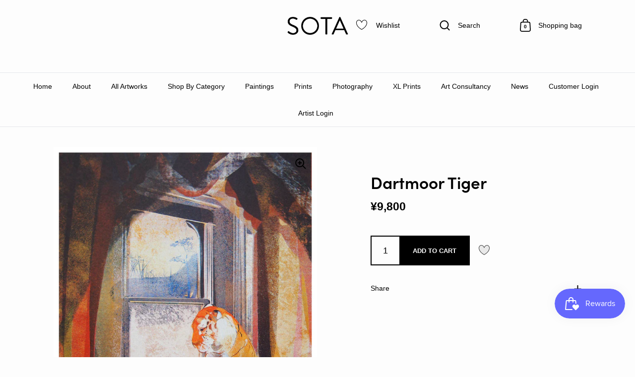

--- FILE ---
content_type: text/html; charset=utf-8
request_url: https://sotamarketplace.co/en-jp/products/dartmoor-tiger
body_size: 57410
content:
<!doctype html>
<html class="no-js" lang="en">
<head><!--Content in content_for_header -->
<!--LayoutHub-Embed--><link rel="stylesheet" type="text/css" href="data:text/css;base64," media="all"><!--/LayoutHub-Embed--><meta charset="utf-8">
  <meta http-equiv="X-UA-Compatible" content="IE=edge"> 
  <meta name="viewport" content="width=device-width, initial-scale=1.0, height=device-height, minimum-scale=1.0"><link rel="shortcut icon" href="//sotamarketplace.co/cdn/shop/files/ds.png?crop=center&height=32&v=1666703234&width=32" type="image/png" /><title>Dartmoor Tiger &ndash; SOTA
</title><meta name="description" content="An edition of sustainable risograph prints made in the UK, 2022. The scale is standardised at A5 (148mm x 210mm).This print was designed in response to a beautiful house Georgia spent time in whilst on holiday in Dartmoor. This entire edition was created using sustainable, soya-based Risograph printing techniques and i"><link rel="canonical" href="https://sotamarketplace.co/en-jp/products/dartmoor-tiger"><meta property="og:type" content="product">
  <meta property="og:title" content="Dartmoor Tiger">

  
    <meta property="og:image" content="http://sotamarketplace.co/cdn/shop/products/5Ixfx5zGQy.jpg?v=1673901567&width=1024">
    <meta property="og:image:secure_url" content="https://sotamarketplace.co/cdn/shop/products/5Ixfx5zGQy.jpg?v=1673901567&width=1024">
    <meta property="og:image:width" content="1024">
    <meta property="og:image:height" content="1024">
  
    <meta property="og:image" content="http://sotamarketplace.co/cdn/shop/products/EVasvw7XFc.jpg?v=1673901567&width=1024">
    <meta property="og:image:secure_url" content="https://sotamarketplace.co/cdn/shop/products/EVasvw7XFc.jpg?v=1673901567&width=1024">
    <meta property="og:image:width" content="1024">
    <meta property="og:image:height" content="1024">
  
    <meta property="og:image" content="http://sotamarketplace.co/cdn/shop/products/pDoJkxvOt4.jpg?v=1673901567&width=1024">
    <meta property="og:image:secure_url" content="https://sotamarketplace.co/cdn/shop/products/pDoJkxvOt4.jpg?v=1673901567&width=1024">
    <meta property="og:image:width" content="1024">
    <meta property="og:image:height" content="1024">
  

  <meta property="product:price:amount" content="9,800">
  <meta property="product:price:currency" content="JPY">
  <meta property="product:availability" content="in stock"><meta property="og:description" content="An edition of sustainable risograph prints made in the UK, 2022. The scale is standardised at A5 (148mm x 210mm).This print was designed in response to a beautiful house Georgia spent time in whilst on holiday in Dartmoor. This entire edition was created using sustainable, soya-based Risograph printing techniques and i"><meta property="og:url" content="https://sotamarketplace.co/en-jp/products/dartmoor-tiger">
<meta property="og:site_name" content="SOTA">

<meta name="twitter:card" content="summary"><meta name="twitter:title" content="Dartmoor Tiger">
  <meta name="twitter:description" content="An edition of sustainable risograph prints made in the UK, 2022. The scale is standardised at A5 (148mm x 210mm).This print was designed in response to a beautiful house Georgia spent time in whilst on holiday in Dartmoor. This entire edition was created using sustainable, soya-based Risograph printing techniques and is wrapped in 100% biodegradable and recycled packaging.">
  <meta name="twitter:image" content="https://sotamarketplace.co/cdn/shop/products/5Ixfx5zGQy.jpg?crop=center&height=600&v=1673901567&width=600"><script type="application/ld+json">
  {
    "@context": "http://schema.org",
    "@type": "Product",
    "offers": [{
          "@type": "Offer",
          "name": "Default Title",
          "availability":"https://schema.org/InStock",
          "price": 9800.0,
          "priceCurrency": "JPY",
          "priceValidUntil": "2026-02-03","url": "/en-jp/products/dartmoor-tiger/en-jp/products/dartmoor-tiger?variant=44120973377788"
        }],"brand": {
      "name": "Georgia Green"
    },
    "name": "Dartmoor Tiger",
    "description": "An edition of sustainable risograph prints made in the UK, 2022. The scale is standardised at A5 (148mm x 210mm).This print was designed in response to a beautiful house Georgia spent time in whilst on holiday in Dartmoor. This entire edition was created using sustainable, soya-based Risograph printing techniques and is wrapped in 100% biodegradable and recycled packaging.",
    "category": "",
    "url": "/en-jp/products/dartmoor-tiger/en-jp/products/dartmoor-tiger",
    "sku": "",
    "image": {
      "@type": "ImageObject",
      "url": "https://sotamarketplace.co/cdn/shop/products/5Ixfx5zGQy.jpg?v=1673901567&width=1024",
      "image": "https://sotamarketplace.co/cdn/shop/products/5Ixfx5zGQy.jpg?v=1673901567&width=1024",
      "name": "Dartmoor Tiger",
      "width": "1024",
      "height": "1024"
    }
  }
  </script><script type="application/ld+json">
  {
    "@context": "http://schema.org",
    "@type": "BreadcrumbList",
  "itemListElement": [{
      "@type": "ListItem",
      "position": 1,
      "name": "Home",
      "item": "https://sotamarketplace.co"
    },{
          "@type": "ListItem",
          "position": 2,
          "name": "Dartmoor Tiger",
          "item": "https://sotamarketplace.co/en-jp/products/dartmoor-tiger"
        }]
  }
  </script><script type="application/ld+json">
  {
    "@context": "http://schema.org",
    "@type" : "Organization",
  "name" : "SOTA",
  "url" : "https://sotamarketplace.co",
  "potentialAction": {
    "@type": "SearchAction",
    "target": "/en-jp/search?q={search_term}",
    "query-input": "required name=search_term"
  }
  }
  </script><link rel="preconnect" href="https://cdn.shopify.com"><link rel="preconnect" href="https://fonts.shopifycdn.com" crossorigin><link rel="preload" as="image" href="//sotamarketplace.co/cdn/shop/products/5Ixfx5zGQy.jpg?v=1673901567&width=480" imagesrcset="//sotamarketplace.co/cdn/shop/products/5Ixfx5zGQy.jpg?v=1673901567&width=260 260w,//sotamarketplace.co/cdn/shop/products/5Ixfx5zGQy.jpg?v=1673901567&width=320 320w,//sotamarketplace.co/cdn/shop/products/5Ixfx5zGQy.jpg?v=1673901567&width=360 360w,//sotamarketplace.co/cdn/shop/products/5Ixfx5zGQy.jpg?v=1673901567&width=420 420w,//sotamarketplace.co/cdn/shop/products/5Ixfx5zGQy.jpg?v=1673901567&width=480 480w,//sotamarketplace.co/cdn/shop/products/5Ixfx5zGQy.jpg?v=1673901567&width=640 640w,//sotamarketplace.co/cdn/shop/products/5Ixfx5zGQy.jpg?v=1673901567&width=840 840w,//sotamarketplace.co/cdn/shop/products/5Ixfx5zGQy.jpg?v=1673901567&width=1080 1080w,//sotamarketplace.co/cdn/shop/products/5Ixfx5zGQy.jpg?v=1673901567&width=1280 1280w,//sotamarketplace.co/cdn/shop/products/5Ixfx5zGQy.jpg?v=1673901567&width=1540 1540w,//sotamarketplace.co/cdn/shop/products/5Ixfx5zGQy.jpg?v=1673901567&width=1860 1860w,//sotamarketplace.co/cdn/shop/products/5Ixfx5zGQy.jpg?v=1673901567&width=2100 2100w" imagesizes="(max-width: 835px) calc(100vw - 90px), (max-width: 1023px) 50vw, 42vw"><link rel="preload" href="//sotamarketplace.co/cdn/fonts/montserrat/montserrat_n6.1326b3e84230700ef15b3a29fb520639977513e0.woff2" as="font" type="font/woff2" crossorigin><link rel="preload" href="" as="font" type="font/woff2" crossorigin><style>@font-face {
  font-family: Montserrat;
  font-weight: 600;
  font-style: normal;
  font-display: swap;
  src: url("//sotamarketplace.co/cdn/fonts/montserrat/montserrat_n6.1326b3e84230700ef15b3a29fb520639977513e0.woff2") format("woff2"),
       url("//sotamarketplace.co/cdn/fonts/montserrat/montserrat_n6.652f051080eb14192330daceed8cd53dfdc5ead9.woff") format("woff");
}
@font-face {
  font-family: Montserrat;
  font-weight: 700;
  font-style: normal;
  font-display: swap;
  src: url("//sotamarketplace.co/cdn/fonts/montserrat/montserrat_n7.3c434e22befd5c18a6b4afadb1e3d77c128c7939.woff2") format("woff2"),
       url("//sotamarketplace.co/cdn/fonts/montserrat/montserrat_n7.5d9fa6e2cae713c8fb539a9876489d86207fe957.woff") format("woff");
}
:root {

    /* Color variables */

    --color-text: #000000;
    --color-text-rgb: 0, 0, 0;
    --color-text-invert: #ffffff;
    --color-text-foreground: #fff;

    --color-accent: #181818;
    --color-accent-invert: #e7e7e7;
    --color-accent-foreground: #fff;

    --color-background: #fdfdfd;
    --color-background-secondary: #f3f3f3;
    --color-background-rgb: 253, 253, 253;
    --color-background-opacity: rgba(253, 253, 253, 0);
    
    --color-sales-price: #ea0000;

    --color-borders-opacity: .38;

    --color-body-text: #000000;
    --color-body: #fdfdfd;
    --color-bg: #fdfdfd;

    /* Font variables */

    --font-stack-headings: Montserrat, sans-serif;
    --font-weight-headings: 600; 
    --font-weight-headings-bold:  700 ; 
    --font-style-headings: normal;

    --font-stack-body: Helvetica, Arial, sans-serif;
    --font-weight-body: 400;
    --font-weight-body-bold:  700 ; 
    --font-style-body: normal;

    --base-headings-size: 24;
    --base-body-size: 16;

  }

  select, .regular-select-inner, .facets__summary {
    background-image: url("data:image/svg+xml,%0A%3Csvg width='13' height='12' viewBox='0 0 13 12' fill='none' xmlns='http://www.w3.org/2000/svg'%3E%3Cpath d='M12.5563 6.06934L6.66733 11.9583L0.77832 6.06934H7.20269H12.5563Z' fill='%23000000'/%3E%3C/svg%3E%0A") !important;
  }

</style><link rel="preload" as="script" href="//sotamarketplace.co/cdn/shop/t/23/assets/theme.min.js?v=136574628846283785031736432459">
  <link rel="preload" as="style" href="//sotamarketplace.co/cdn/shop/t/23/assets/theme.min.css?v=96635251478800274511740033782">
  <link href="//sotamarketplace.co/cdn/shop/t/23/assets/theme.min.css?v=96635251478800274511740033782" rel="stylesheet" type="text/css" media="all" />
    

  <script>window.performance && window.performance.mark && window.performance.mark('shopify.content_for_header.start');</script><meta name="facebook-domain-verification" content="2w0quoxuin7dz56mwgvyknjqvwmby9">
<meta name="google-site-verification" content="eFk7SMEbC7sLrltuMZtTdo96hCEQ5kfY0eaproLU6pY">
<meta id="shopify-digital-wallet" name="shopify-digital-wallet" content="/62551130364/digital_wallets/dialog">
<meta name="shopify-checkout-api-token" content="64fcbf71a8bf47488b3d384429f94e7e">
<link rel="alternate" hreflang="x-default" href="https://sotamarketplace.co/products/dartmoor-tiger">
<link rel="alternate" hreflang="en" href="https://sotamarketplace.co/products/dartmoor-tiger">
<link rel="alternate" hreflang="en-US" href="https://sotamarketplace.co/en-us/products/dartmoor-tiger">
<link rel="alternate" hreflang="en-AU" href="https://sotamarketplace.co/en-au/products/dartmoor-tiger">
<link rel="alternate" hreflang="en-DE" href="https://sotamarketplace.co/en-de/products/dartmoor-tiger">
<link rel="alternate" hreflang="en-IE" href="https://sotamarketplace.co/en-ie/products/dartmoor-tiger">
<link rel="alternate" hreflang="en-CA" href="https://sotamarketplace.co/en-ca/products/dartmoor-tiger">
<link rel="alternate" hreflang="en-FR" href="https://sotamarketplace.co/en-fr/products/dartmoor-tiger">
<link rel="alternate" hreflang="en-NL" href="https://sotamarketplace.co/en-nl/products/dartmoor-tiger">
<link rel="alternate" hreflang="en-CH" href="https://sotamarketplace.co/en-ch/products/dartmoor-tiger">
<link rel="alternate" hreflang="en-IT" href="https://sotamarketplace.co/en-it/products/dartmoor-tiger">
<link rel="alternate" hreflang="en-SE" href="https://sotamarketplace.co/en-se/products/dartmoor-tiger">
<link rel="alternate" hreflang="en-ES" href="https://sotamarketplace.co/en-es/products/dartmoor-tiger">
<link rel="alternate" hreflang="en-JP" href="https://sotamarketplace.co/en-jp/products/dartmoor-tiger">
<link rel="alternate" hreflang="en-NO" href="https://sotamarketplace.co/en-no/products/dartmoor-tiger">
<link rel="alternate" hreflang="en-HK" href="https://sotamarketplace.co/en-hk/products/dartmoor-tiger">
<link rel="alternate" hreflang="en-AE" href="https://sotamarketplace.co/en-ae/products/dartmoor-tiger">
<link rel="alternate" hreflang="en-BE" href="https://sotamarketplace.co/en-be/products/dartmoor-tiger">
<link rel="alternate" hreflang="en-DK" href="https://sotamarketplace.co/en-dk/products/dartmoor-tiger">
<link rel="alternate" hreflang="en-JE" href="https://sotamarketplace.co/en-je/products/dartmoor-tiger">
<link rel="alternate" hreflang="en-SG" href="https://sotamarketplace.co/en-sg/products/dartmoor-tiger">
<link rel="alternate" hreflang="en-AT" href="https://sotamarketplace.co/en-at/products/dartmoor-tiger">
<link rel="alternate" hreflang="en-SA" href="https://sotamarketplace.co/en-sa/products/dartmoor-tiger">
<link rel="alternate" hreflang="en-NZ" href="https://sotamarketplace.co/en-nz/products/dartmoor-tiger">
<link rel="alternate" hreflang="en-ZA" href="https://sotamarketplace.co/en-za/products/dartmoor-tiger">
<link rel="alternate" hreflang="en-IM" href="https://sotamarketplace.co/en-im/products/dartmoor-tiger">
<link rel="alternate" hreflang="en-KR" href="https://sotamarketplace.co/en-kr/products/dartmoor-tiger">
<link rel="alternate" hreflang="en-IL" href="https://sotamarketplace.co/en-il/products/dartmoor-tiger">
<link rel="alternate" hreflang="en-FI" href="https://sotamarketplace.co/en-fi/products/dartmoor-tiger">
<link rel="alternate" hreflang="en-CN" href="https://sotamarketplace.co/en-cn/products/dartmoor-tiger">
<link rel="alternate" hreflang="en-PL" href="https://sotamarketplace.co/en-pl/products/dartmoor-tiger">
<link rel="alternate" hreflang="en-IN" href="https://sotamarketplace.co/en-in/products/dartmoor-tiger">
<link rel="alternate" type="application/json+oembed" href="https://sotamarketplace.co/en-jp/products/dartmoor-tiger.oembed">
<script async="async" src="/checkouts/internal/preloads.js?locale=en-JP"></script>
<link rel="preconnect" href="https://shop.app" crossorigin="anonymous">
<script async="async" src="https://shop.app/checkouts/internal/preloads.js?locale=en-JP&shop_id=62551130364" crossorigin="anonymous"></script>
<script id="apple-pay-shop-capabilities" type="application/json">{"shopId":62551130364,"countryCode":"GB","currencyCode":"JPY","merchantCapabilities":["supports3DS"],"merchantId":"gid:\/\/shopify\/Shop\/62551130364","merchantName":"SOTA","requiredBillingContactFields":["postalAddress","email","phone"],"requiredShippingContactFields":["postalAddress","email","phone"],"shippingType":"shipping","supportedNetworks":["visa","maestro","masterCard","amex","discover","elo"],"total":{"type":"pending","label":"SOTA","amount":"1.00"},"shopifyPaymentsEnabled":true,"supportsSubscriptions":true}</script>
<script id="shopify-features" type="application/json">{"accessToken":"64fcbf71a8bf47488b3d384429f94e7e","betas":["rich-media-storefront-analytics"],"domain":"sotamarketplace.co","predictiveSearch":true,"shopId":62551130364,"locale":"en"}</script>
<script>var Shopify = Shopify || {};
Shopify.shop = "stateoftheartmarketplace.myshopify.com";
Shopify.locale = "en";
Shopify.currency = {"active":"JPY","rate":"216.7245"};
Shopify.country = "JP";
Shopify.theme = {"name":"new 2025","id":176716218745,"schema_name":"Netrategy-SOTA","schema_version":"2.2.1","theme_store_id":null,"role":"main"};
Shopify.theme.handle = "null";
Shopify.theme.style = {"id":null,"handle":null};
Shopify.cdnHost = "sotamarketplace.co/cdn";
Shopify.routes = Shopify.routes || {};
Shopify.routes.root = "/en-jp/";</script>
<script type="module">!function(o){(o.Shopify=o.Shopify||{}).modules=!0}(window);</script>
<script>!function(o){function n(){var o=[];function n(){o.push(Array.prototype.slice.apply(arguments))}return n.q=o,n}var t=o.Shopify=o.Shopify||{};t.loadFeatures=n(),t.autoloadFeatures=n()}(window);</script>
<script>
  window.ShopifyPay = window.ShopifyPay || {};
  window.ShopifyPay.apiHost = "shop.app\/pay";
  window.ShopifyPay.redirectState = null;
</script>
<script id="shop-js-analytics" type="application/json">{"pageType":"product"}</script>
<script defer="defer" async type="module" src="//sotamarketplace.co/cdn/shopifycloud/shop-js/modules/v2/client.init-shop-cart-sync_BT-GjEfc.en.esm.js"></script>
<script defer="defer" async type="module" src="//sotamarketplace.co/cdn/shopifycloud/shop-js/modules/v2/chunk.common_D58fp_Oc.esm.js"></script>
<script defer="defer" async type="module" src="//sotamarketplace.co/cdn/shopifycloud/shop-js/modules/v2/chunk.modal_xMitdFEc.esm.js"></script>
<script type="module">
  await import("//sotamarketplace.co/cdn/shopifycloud/shop-js/modules/v2/client.init-shop-cart-sync_BT-GjEfc.en.esm.js");
await import("//sotamarketplace.co/cdn/shopifycloud/shop-js/modules/v2/chunk.common_D58fp_Oc.esm.js");
await import("//sotamarketplace.co/cdn/shopifycloud/shop-js/modules/v2/chunk.modal_xMitdFEc.esm.js");

  window.Shopify.SignInWithShop?.initShopCartSync?.({"fedCMEnabled":true,"windoidEnabled":true});

</script>
<script>
  window.Shopify = window.Shopify || {};
  if (!window.Shopify.featureAssets) window.Shopify.featureAssets = {};
  window.Shopify.featureAssets['shop-js'] = {"shop-cart-sync":["modules/v2/client.shop-cart-sync_DZOKe7Ll.en.esm.js","modules/v2/chunk.common_D58fp_Oc.esm.js","modules/v2/chunk.modal_xMitdFEc.esm.js"],"init-fed-cm":["modules/v2/client.init-fed-cm_B6oLuCjv.en.esm.js","modules/v2/chunk.common_D58fp_Oc.esm.js","modules/v2/chunk.modal_xMitdFEc.esm.js"],"shop-cash-offers":["modules/v2/client.shop-cash-offers_D2sdYoxE.en.esm.js","modules/v2/chunk.common_D58fp_Oc.esm.js","modules/v2/chunk.modal_xMitdFEc.esm.js"],"shop-login-button":["modules/v2/client.shop-login-button_QeVjl5Y3.en.esm.js","modules/v2/chunk.common_D58fp_Oc.esm.js","modules/v2/chunk.modal_xMitdFEc.esm.js"],"pay-button":["modules/v2/client.pay-button_DXTOsIq6.en.esm.js","modules/v2/chunk.common_D58fp_Oc.esm.js","modules/v2/chunk.modal_xMitdFEc.esm.js"],"shop-button":["modules/v2/client.shop-button_DQZHx9pm.en.esm.js","modules/v2/chunk.common_D58fp_Oc.esm.js","modules/v2/chunk.modal_xMitdFEc.esm.js"],"avatar":["modules/v2/client.avatar_BTnouDA3.en.esm.js"],"init-windoid":["modules/v2/client.init-windoid_CR1B-cfM.en.esm.js","modules/v2/chunk.common_D58fp_Oc.esm.js","modules/v2/chunk.modal_xMitdFEc.esm.js"],"init-shop-for-new-customer-accounts":["modules/v2/client.init-shop-for-new-customer-accounts_C_vY_xzh.en.esm.js","modules/v2/client.shop-login-button_QeVjl5Y3.en.esm.js","modules/v2/chunk.common_D58fp_Oc.esm.js","modules/v2/chunk.modal_xMitdFEc.esm.js"],"init-shop-email-lookup-coordinator":["modules/v2/client.init-shop-email-lookup-coordinator_BI7n9ZSv.en.esm.js","modules/v2/chunk.common_D58fp_Oc.esm.js","modules/v2/chunk.modal_xMitdFEc.esm.js"],"init-shop-cart-sync":["modules/v2/client.init-shop-cart-sync_BT-GjEfc.en.esm.js","modules/v2/chunk.common_D58fp_Oc.esm.js","modules/v2/chunk.modal_xMitdFEc.esm.js"],"shop-toast-manager":["modules/v2/client.shop-toast-manager_DiYdP3xc.en.esm.js","modules/v2/chunk.common_D58fp_Oc.esm.js","modules/v2/chunk.modal_xMitdFEc.esm.js"],"init-customer-accounts":["modules/v2/client.init-customer-accounts_D9ZNqS-Q.en.esm.js","modules/v2/client.shop-login-button_QeVjl5Y3.en.esm.js","modules/v2/chunk.common_D58fp_Oc.esm.js","modules/v2/chunk.modal_xMitdFEc.esm.js"],"init-customer-accounts-sign-up":["modules/v2/client.init-customer-accounts-sign-up_iGw4briv.en.esm.js","modules/v2/client.shop-login-button_QeVjl5Y3.en.esm.js","modules/v2/chunk.common_D58fp_Oc.esm.js","modules/v2/chunk.modal_xMitdFEc.esm.js"],"shop-follow-button":["modules/v2/client.shop-follow-button_CqMgW2wH.en.esm.js","modules/v2/chunk.common_D58fp_Oc.esm.js","modules/v2/chunk.modal_xMitdFEc.esm.js"],"checkout-modal":["modules/v2/client.checkout-modal_xHeaAweL.en.esm.js","modules/v2/chunk.common_D58fp_Oc.esm.js","modules/v2/chunk.modal_xMitdFEc.esm.js"],"shop-login":["modules/v2/client.shop-login_D91U-Q7h.en.esm.js","modules/v2/chunk.common_D58fp_Oc.esm.js","modules/v2/chunk.modal_xMitdFEc.esm.js"],"lead-capture":["modules/v2/client.lead-capture_BJmE1dJe.en.esm.js","modules/v2/chunk.common_D58fp_Oc.esm.js","modules/v2/chunk.modal_xMitdFEc.esm.js"],"payment-terms":["modules/v2/client.payment-terms_Ci9AEqFq.en.esm.js","modules/v2/chunk.common_D58fp_Oc.esm.js","modules/v2/chunk.modal_xMitdFEc.esm.js"]};
</script>
<script>(function() {
  var isLoaded = false;
  function asyncLoad() {
    if (isLoaded) return;
    isLoaded = true;
    var urls = ["https:\/\/sp-seller.webkul.com\/js\/seller_profile_tag.js?shop=stateoftheartmarketplace.myshopify.com","https:\/\/js.smile.io\/v1\/smile-shopify.js?shop=stateoftheartmarketplace.myshopify.com","https:\/\/admin.revenuehunt.com\/embed.js?shop=stateoftheartmarketplace.myshopify.com","https:\/\/ecommplugins-scripts.trustpilot.com\/v2.1\/js\/header.min.js?settings=eyJrZXkiOiJPaTUzNUZ0cVVvUkRsdlEwIiwicyI6Im5vbmUifQ==\u0026shop=stateoftheartmarketplace.myshopify.com","https:\/\/ecommplugins-scripts.trustpilot.com\/v2.1\/js\/success.min.js?settings=eyJrZXkiOiJPaTUzNUZ0cVVvUkRsdlEwIiwicyI6Im5vbmUiLCJ0IjpbIm9yZGVycy9mdWxmaWxsZWQiXSwidiI6IiIsImEiOiIifQ==\u0026shop=stateoftheartmarketplace.myshopify.com","https:\/\/ecommplugins-trustboxsettings.trustpilot.com\/stateoftheartmarketplace.myshopify.com.js?settings=1741165451583\u0026shop=stateoftheartmarketplace.myshopify.com","https:\/\/chimpstatic.com\/mcjs-connected\/js\/users\/ef6f7f9263eb63a22c383bac7\/20cf9d6d560704e82cce926ea.js?shop=stateoftheartmarketplace.myshopify.com"];
    for (var i = 0; i < urls.length; i++) {
      var s = document.createElement('script');
      s.type = 'text/javascript';
      s.async = true;
      s.src = urls[i];
      var x = document.getElementsByTagName('script')[0];
      x.parentNode.insertBefore(s, x);
    }
  };
  if(window.attachEvent) {
    window.attachEvent('onload', asyncLoad);
  } else {
    window.addEventListener('load', asyncLoad, false);
  }
})();</script>
<script id="__st">var __st={"a":62551130364,"offset":0,"reqid":"30873eb7-27e9-4233-83cf-d5268470306c-1769258724","pageurl":"sotamarketplace.co\/en-jp\/products\/dartmoor-tiger","u":"dc7adfe98e6f","p":"product","rtyp":"product","rid":7987017056508};</script>
<script>window.ShopifyPaypalV4VisibilityTracking = true;</script>
<script id="captcha-bootstrap">!function(){'use strict';const t='contact',e='account',n='new_comment',o=[[t,t],['blogs',n],['comments',n],[t,'customer']],c=[[e,'customer_login'],[e,'guest_login'],[e,'recover_customer_password'],[e,'create_customer']],r=t=>t.map((([t,e])=>`form[action*='/${t}']:not([data-nocaptcha='true']) input[name='form_type'][value='${e}']`)).join(','),a=t=>()=>t?[...document.querySelectorAll(t)].map((t=>t.form)):[];function s(){const t=[...o],e=r(t);return a(e)}const i='password',u='form_key',d=['recaptcha-v3-token','g-recaptcha-response','h-captcha-response',i],f=()=>{try{return window.sessionStorage}catch{return}},m='__shopify_v',_=t=>t.elements[u];function p(t,e,n=!1){try{const o=window.sessionStorage,c=JSON.parse(o.getItem(e)),{data:r}=function(t){const{data:e,action:n}=t;return t[m]||n?{data:e,action:n}:{data:t,action:n}}(c);for(const[e,n]of Object.entries(r))t.elements[e]&&(t.elements[e].value=n);n&&o.removeItem(e)}catch(o){console.error('form repopulation failed',{error:o})}}const l='form_type',E='cptcha';function T(t){t.dataset[E]=!0}const w=window,h=w.document,L='Shopify',v='ce_forms',y='captcha';let A=!1;((t,e)=>{const n=(g='f06e6c50-85a8-45c8-87d0-21a2b65856fe',I='https://cdn.shopify.com/shopifycloud/storefront-forms-hcaptcha/ce_storefront_forms_captcha_hcaptcha.v1.5.2.iife.js',D={infoText:'Protected by hCaptcha',privacyText:'Privacy',termsText:'Terms'},(t,e,n)=>{const o=w[L][v],c=o.bindForm;if(c)return c(t,g,e,D).then(n);var r;o.q.push([[t,g,e,D],n]),r=I,A||(h.body.append(Object.assign(h.createElement('script'),{id:'captcha-provider',async:!0,src:r})),A=!0)});var g,I,D;w[L]=w[L]||{},w[L][v]=w[L][v]||{},w[L][v].q=[],w[L][y]=w[L][y]||{},w[L][y].protect=function(t,e){n(t,void 0,e),T(t)},Object.freeze(w[L][y]),function(t,e,n,w,h,L){const[v,y,A,g]=function(t,e,n){const i=e?o:[],u=t?c:[],d=[...i,...u],f=r(d),m=r(i),_=r(d.filter((([t,e])=>n.includes(e))));return[a(f),a(m),a(_),s()]}(w,h,L),I=t=>{const e=t.target;return e instanceof HTMLFormElement?e:e&&e.form},D=t=>v().includes(t);t.addEventListener('submit',(t=>{const e=I(t);if(!e)return;const n=D(e)&&!e.dataset.hcaptchaBound&&!e.dataset.recaptchaBound,o=_(e),c=g().includes(e)&&(!o||!o.value);(n||c)&&t.preventDefault(),c&&!n&&(function(t){try{if(!f())return;!function(t){const e=f();if(!e)return;const n=_(t);if(!n)return;const o=n.value;o&&e.removeItem(o)}(t);const e=Array.from(Array(32),(()=>Math.random().toString(36)[2])).join('');!function(t,e){_(t)||t.append(Object.assign(document.createElement('input'),{type:'hidden',name:u})),t.elements[u].value=e}(t,e),function(t,e){const n=f();if(!n)return;const o=[...t.querySelectorAll(`input[type='${i}']`)].map((({name:t})=>t)),c=[...d,...o],r={};for(const[a,s]of new FormData(t).entries())c.includes(a)||(r[a]=s);n.setItem(e,JSON.stringify({[m]:1,action:t.action,data:r}))}(t,e)}catch(e){console.error('failed to persist form',e)}}(e),e.submit())}));const S=(t,e)=>{t&&!t.dataset[E]&&(n(t,e.some((e=>e===t))),T(t))};for(const o of['focusin','change'])t.addEventListener(o,(t=>{const e=I(t);D(e)&&S(e,y())}));const B=e.get('form_key'),M=e.get(l),P=B&&M;t.addEventListener('DOMContentLoaded',(()=>{const t=y();if(P)for(const e of t)e.elements[l].value===M&&p(e,B);[...new Set([...A(),...v().filter((t=>'true'===t.dataset.shopifyCaptcha))])].forEach((e=>S(e,t)))}))}(h,new URLSearchParams(w.location.search),n,t,e,['guest_login'])})(!0,!0)}();</script>
<script integrity="sha256-4kQ18oKyAcykRKYeNunJcIwy7WH5gtpwJnB7kiuLZ1E=" data-source-attribution="shopify.loadfeatures" defer="defer" src="//sotamarketplace.co/cdn/shopifycloud/storefront/assets/storefront/load_feature-a0a9edcb.js" crossorigin="anonymous"></script>
<script crossorigin="anonymous" defer="defer" src="//sotamarketplace.co/cdn/shopifycloud/storefront/assets/shopify_pay/storefront-65b4c6d7.js?v=20250812"></script>
<script data-source-attribution="shopify.dynamic_checkout.dynamic.init">var Shopify=Shopify||{};Shopify.PaymentButton=Shopify.PaymentButton||{isStorefrontPortableWallets:!0,init:function(){window.Shopify.PaymentButton.init=function(){};var t=document.createElement("script");t.src="https://sotamarketplace.co/cdn/shopifycloud/portable-wallets/latest/portable-wallets.en.js",t.type="module",document.head.appendChild(t)}};
</script>
<script data-source-attribution="shopify.dynamic_checkout.buyer_consent">
  function portableWalletsHideBuyerConsent(e){var t=document.getElementById("shopify-buyer-consent"),n=document.getElementById("shopify-subscription-policy-button");t&&n&&(t.classList.add("hidden"),t.setAttribute("aria-hidden","true"),n.removeEventListener("click",e))}function portableWalletsShowBuyerConsent(e){var t=document.getElementById("shopify-buyer-consent"),n=document.getElementById("shopify-subscription-policy-button");t&&n&&(t.classList.remove("hidden"),t.removeAttribute("aria-hidden"),n.addEventListener("click",e))}window.Shopify?.PaymentButton&&(window.Shopify.PaymentButton.hideBuyerConsent=portableWalletsHideBuyerConsent,window.Shopify.PaymentButton.showBuyerConsent=portableWalletsShowBuyerConsent);
</script>
<script data-source-attribution="shopify.dynamic_checkout.cart.bootstrap">document.addEventListener("DOMContentLoaded",(function(){function t(){return document.querySelector("shopify-accelerated-checkout-cart, shopify-accelerated-checkout")}if(t())Shopify.PaymentButton.init();else{new MutationObserver((function(e,n){t()&&(Shopify.PaymentButton.init(),n.disconnect())})).observe(document.body,{childList:!0,subtree:!0})}}));
</script>
<script id='scb4127' type='text/javascript' async='' src='https://sotamarketplace.co/cdn/shopifycloud/privacy-banner/storefront-banner.js'></script><link id="shopify-accelerated-checkout-styles" rel="stylesheet" media="screen" href="https://sotamarketplace.co/cdn/shopifycloud/portable-wallets/latest/accelerated-checkout-backwards-compat.css" crossorigin="anonymous">
<style id="shopify-accelerated-checkout-cart">
        #shopify-buyer-consent {
  margin-top: 1em;
  display: inline-block;
  width: 100%;
}

#shopify-buyer-consent.hidden {
  display: none;
}

#shopify-subscription-policy-button {
  background: none;
  border: none;
  padding: 0;
  text-decoration: underline;
  font-size: inherit;
  cursor: pointer;
}

#shopify-subscription-policy-button::before {
  box-shadow: none;
}

      </style>
<script id="sections-script" data-sections="product-recommendations" defer="defer" src="//sotamarketplace.co/cdn/shop/t/23/compiled_assets/scripts.js?v=5067"></script>
<script>window.performance && window.performance.mark && window.performance.mark('shopify.content_for_header.end');</script>
<script>
    const ProductHeaderHelper = productSelector => {
      const originalHeader = document.querySelector(`${productSelector} .product__header`);
      let duplicateHeader = document.createElement('div');
      duplicateHeader.classList = 'product__header-mobile hide smaller-lap--show-block';
      duplicateHeader.innerHTML = document.querySelector(`${productSelector} product-header`).innerHTML;
      duplicateHeader.querySelector('.product__price').id = "";
      document.querySelector(`${productSelector}`).prepend(duplicateHeader);
      duplicateHeader = duplicateHeader.querySelector('.product__header');
      const headerObserver = new MutationObserver(mutations=>{
        for ( const mutation of mutations ) {
          duplicateHeader.innerHTML = originalHeader.innerHTML;
        }
      });
      headerObserver.observe(originalHeader,{ attributes: false, childList: true, subtree: true })
    }
  </script>

  <noscript>
    <link href="//sotamarketplace.co/cdn/shop/t/23/assets/theme-noscript.css?v=49433206297943175351736432459" rel="stylesheet" type="text/css" media="all" />
  </noscript>


    
    
    
    
    
	


<script src="https://code.jquery.com/jquery-3.6.1.min.js" integrity="sha256-o88AwQnZB+VDvE9tvIXrMQaPlFFSUTR+nldQm1LuPXQ=" crossorigin="anonymous"></script>
   

<script type="text/javascript" src="//cdn.jsdelivr.net/npm/slick-carousel@1.8.1/slick/slick.min.js"></script>
  

  
<!-- BEGIN app block: shopify://apps/klaviyo-email-marketing-sms/blocks/klaviyo-onsite-embed/2632fe16-c075-4321-a88b-50b567f42507 -->












  <script async src="https://static.klaviyo.com/onsite/js/WtCKV9/klaviyo.js?company_id=WtCKV9"></script>
  <script>!function(){if(!window.klaviyo){window._klOnsite=window._klOnsite||[];try{window.klaviyo=new Proxy({},{get:function(n,i){return"push"===i?function(){var n;(n=window._klOnsite).push.apply(n,arguments)}:function(){for(var n=arguments.length,o=new Array(n),w=0;w<n;w++)o[w]=arguments[w];var t="function"==typeof o[o.length-1]?o.pop():void 0,e=new Promise((function(n){window._klOnsite.push([i].concat(o,[function(i){t&&t(i),n(i)}]))}));return e}}})}catch(n){window.klaviyo=window.klaviyo||[],window.klaviyo.push=function(){var n;(n=window._klOnsite).push.apply(n,arguments)}}}}();</script>

  
    <script id="viewed_product">
      if (item == null) {
        var _learnq = _learnq || [];

        var MetafieldReviews = null
        var MetafieldYotpoRating = null
        var MetafieldYotpoCount = null
        var MetafieldLooxRating = null
        var MetafieldLooxCount = null
        var okendoProduct = null
        var okendoProductReviewCount = null
        var okendoProductReviewAverageValue = null
        try {
          // The following fields are used for Customer Hub recently viewed in order to add reviews.
          // This information is not part of __kla_viewed. Instead, it is part of __kla_viewed_reviewed_items
          MetafieldReviews = {};
          MetafieldYotpoRating = null
          MetafieldYotpoCount = null
          MetafieldLooxRating = null
          MetafieldLooxCount = null

          okendoProduct = null
          // If the okendo metafield is not legacy, it will error, which then requires the new json formatted data
          if (okendoProduct && 'error' in okendoProduct) {
            okendoProduct = null
          }
          okendoProductReviewCount = okendoProduct ? okendoProduct.reviewCount : null
          okendoProductReviewAverageValue = okendoProduct ? okendoProduct.reviewAverageValue : null
        } catch (error) {
          console.error('Error in Klaviyo onsite reviews tracking:', error);
        }

        var item = {
          Name: "Dartmoor Tiger",
          ProductID: 7987017056508,
          Categories: ["All Artworks","Discountable","Original Prints","Prints"],
          ImageURL: "https://sotamarketplace.co/cdn/shop/products/5Ixfx5zGQy_grande.jpg?v=1673901567",
          URL: "https://sotamarketplace.co/en-jp/products/dartmoor-tiger",
          Brand: "Georgia Green",
          Price: "¥9,800",
          Value: "9,800",
          CompareAtPrice: "¥0"
        };
        _learnq.push(['track', 'Viewed Product', item]);
        _learnq.push(['trackViewedItem', {
          Title: item.Name,
          ItemId: item.ProductID,
          Categories: item.Categories,
          ImageUrl: item.ImageURL,
          Url: item.URL,
          Metadata: {
            Brand: item.Brand,
            Price: item.Price,
            Value: item.Value,
            CompareAtPrice: item.CompareAtPrice
          },
          metafields:{
            reviews: MetafieldReviews,
            yotpo:{
              rating: MetafieldYotpoRating,
              count: MetafieldYotpoCount,
            },
            loox:{
              rating: MetafieldLooxRating,
              count: MetafieldLooxCount,
            },
            okendo: {
              rating: okendoProductReviewAverageValue,
              count: okendoProductReviewCount,
            }
          }
        }]);
      }
    </script>
  




  <script>
    window.klaviyoReviewsProductDesignMode = false
  </script>







<!-- END app block --><script src="https://cdn.shopify.com/extensions/019bec76-bf04-75b3-9131-34827afe520d/smile-io-275/assets/smile-loader.js" type="text/javascript" defer="defer"></script>
<link href="https://monorail-edge.shopifysvc.com" rel="dns-prefetch">
<script>(function(){if ("sendBeacon" in navigator && "performance" in window) {try {var session_token_from_headers = performance.getEntriesByType('navigation')[0].serverTiming.find(x => x.name == '_s').description;} catch {var session_token_from_headers = undefined;}var session_cookie_matches = document.cookie.match(/_shopify_s=([^;]*)/);var session_token_from_cookie = session_cookie_matches && session_cookie_matches.length === 2 ? session_cookie_matches[1] : "";var session_token = session_token_from_headers || session_token_from_cookie || "";function handle_abandonment_event(e) {var entries = performance.getEntries().filter(function(entry) {return /monorail-edge.shopifysvc.com/.test(entry.name);});if (!window.abandonment_tracked && entries.length === 0) {window.abandonment_tracked = true;var currentMs = Date.now();var navigation_start = performance.timing.navigationStart;var payload = {shop_id: 62551130364,url: window.location.href,navigation_start,duration: currentMs - navigation_start,session_token,page_type: "product"};window.navigator.sendBeacon("https://monorail-edge.shopifysvc.com/v1/produce", JSON.stringify({schema_id: "online_store_buyer_site_abandonment/1.1",payload: payload,metadata: {event_created_at_ms: currentMs,event_sent_at_ms: currentMs}}));}}window.addEventListener('pagehide', handle_abandonment_event);}}());</script>
<script id="web-pixels-manager-setup">(function e(e,d,r,n,o){if(void 0===o&&(o={}),!Boolean(null===(a=null===(i=window.Shopify)||void 0===i?void 0:i.analytics)||void 0===a?void 0:a.replayQueue)){var i,a;window.Shopify=window.Shopify||{};var t=window.Shopify;t.analytics=t.analytics||{};var s=t.analytics;s.replayQueue=[],s.publish=function(e,d,r){return s.replayQueue.push([e,d,r]),!0};try{self.performance.mark("wpm:start")}catch(e){}var l=function(){var e={modern:/Edge?\/(1{2}[4-9]|1[2-9]\d|[2-9]\d{2}|\d{4,})\.\d+(\.\d+|)|Firefox\/(1{2}[4-9]|1[2-9]\d|[2-9]\d{2}|\d{4,})\.\d+(\.\d+|)|Chrom(ium|e)\/(9{2}|\d{3,})\.\d+(\.\d+|)|(Maci|X1{2}).+ Version\/(15\.\d+|(1[6-9]|[2-9]\d|\d{3,})\.\d+)([,.]\d+|)( \(\w+\)|)( Mobile\/\w+|) Safari\/|Chrome.+OPR\/(9{2}|\d{3,})\.\d+\.\d+|(CPU[ +]OS|iPhone[ +]OS|CPU[ +]iPhone|CPU IPhone OS|CPU iPad OS)[ +]+(15[._]\d+|(1[6-9]|[2-9]\d|\d{3,})[._]\d+)([._]\d+|)|Android:?[ /-](13[3-9]|1[4-9]\d|[2-9]\d{2}|\d{4,})(\.\d+|)(\.\d+|)|Android.+Firefox\/(13[5-9]|1[4-9]\d|[2-9]\d{2}|\d{4,})\.\d+(\.\d+|)|Android.+Chrom(ium|e)\/(13[3-9]|1[4-9]\d|[2-9]\d{2}|\d{4,})\.\d+(\.\d+|)|SamsungBrowser\/([2-9]\d|\d{3,})\.\d+/,legacy:/Edge?\/(1[6-9]|[2-9]\d|\d{3,})\.\d+(\.\d+|)|Firefox\/(5[4-9]|[6-9]\d|\d{3,})\.\d+(\.\d+|)|Chrom(ium|e)\/(5[1-9]|[6-9]\d|\d{3,})\.\d+(\.\d+|)([\d.]+$|.*Safari\/(?![\d.]+ Edge\/[\d.]+$))|(Maci|X1{2}).+ Version\/(10\.\d+|(1[1-9]|[2-9]\d|\d{3,})\.\d+)([,.]\d+|)( \(\w+\)|)( Mobile\/\w+|) Safari\/|Chrome.+OPR\/(3[89]|[4-9]\d|\d{3,})\.\d+\.\d+|(CPU[ +]OS|iPhone[ +]OS|CPU[ +]iPhone|CPU IPhone OS|CPU iPad OS)[ +]+(10[._]\d+|(1[1-9]|[2-9]\d|\d{3,})[._]\d+)([._]\d+|)|Android:?[ /-](13[3-9]|1[4-9]\d|[2-9]\d{2}|\d{4,})(\.\d+|)(\.\d+|)|Mobile Safari.+OPR\/([89]\d|\d{3,})\.\d+\.\d+|Android.+Firefox\/(13[5-9]|1[4-9]\d|[2-9]\d{2}|\d{4,})\.\d+(\.\d+|)|Android.+Chrom(ium|e)\/(13[3-9]|1[4-9]\d|[2-9]\d{2}|\d{4,})\.\d+(\.\d+|)|Android.+(UC? ?Browser|UCWEB|U3)[ /]?(15\.([5-9]|\d{2,})|(1[6-9]|[2-9]\d|\d{3,})\.\d+)\.\d+|SamsungBrowser\/(5\.\d+|([6-9]|\d{2,})\.\d+)|Android.+MQ{2}Browser\/(14(\.(9|\d{2,})|)|(1[5-9]|[2-9]\d|\d{3,})(\.\d+|))(\.\d+|)|K[Aa][Ii]OS\/(3\.\d+|([4-9]|\d{2,})\.\d+)(\.\d+|)/},d=e.modern,r=e.legacy,n=navigator.userAgent;return n.match(d)?"modern":n.match(r)?"legacy":"unknown"}(),u="modern"===l?"modern":"legacy",c=(null!=n?n:{modern:"",legacy:""})[u],f=function(e){return[e.baseUrl,"/wpm","/b",e.hashVersion,"modern"===e.buildTarget?"m":"l",".js"].join("")}({baseUrl:d,hashVersion:r,buildTarget:u}),m=function(e){var d=e.version,r=e.bundleTarget,n=e.surface,o=e.pageUrl,i=e.monorailEndpoint;return{emit:function(e){var a=e.status,t=e.errorMsg,s=(new Date).getTime(),l=JSON.stringify({metadata:{event_sent_at_ms:s},events:[{schema_id:"web_pixels_manager_load/3.1",payload:{version:d,bundle_target:r,page_url:o,status:a,surface:n,error_msg:t},metadata:{event_created_at_ms:s}}]});if(!i)return console&&console.warn&&console.warn("[Web Pixels Manager] No Monorail endpoint provided, skipping logging."),!1;try{return self.navigator.sendBeacon.bind(self.navigator)(i,l)}catch(e){}var u=new XMLHttpRequest;try{return u.open("POST",i,!0),u.setRequestHeader("Content-Type","text/plain"),u.send(l),!0}catch(e){return console&&console.warn&&console.warn("[Web Pixels Manager] Got an unhandled error while logging to Monorail."),!1}}}}({version:r,bundleTarget:l,surface:e.surface,pageUrl:self.location.href,monorailEndpoint:e.monorailEndpoint});try{o.browserTarget=l,function(e){var d=e.src,r=e.async,n=void 0===r||r,o=e.onload,i=e.onerror,a=e.sri,t=e.scriptDataAttributes,s=void 0===t?{}:t,l=document.createElement("script"),u=document.querySelector("head"),c=document.querySelector("body");if(l.async=n,l.src=d,a&&(l.integrity=a,l.crossOrigin="anonymous"),s)for(var f in s)if(Object.prototype.hasOwnProperty.call(s,f))try{l.dataset[f]=s[f]}catch(e){}if(o&&l.addEventListener("load",o),i&&l.addEventListener("error",i),u)u.appendChild(l);else{if(!c)throw new Error("Did not find a head or body element to append the script");c.appendChild(l)}}({src:f,async:!0,onload:function(){if(!function(){var e,d;return Boolean(null===(d=null===(e=window.Shopify)||void 0===e?void 0:e.analytics)||void 0===d?void 0:d.initialized)}()){var d=window.webPixelsManager.init(e)||void 0;if(d){var r=window.Shopify.analytics;r.replayQueue.forEach((function(e){var r=e[0],n=e[1],o=e[2];d.publishCustomEvent(r,n,o)})),r.replayQueue=[],r.publish=d.publishCustomEvent,r.visitor=d.visitor,r.initialized=!0}}},onerror:function(){return m.emit({status:"failed",errorMsg:"".concat(f," has failed to load")})},sri:function(e){var d=/^sha384-[A-Za-z0-9+/=]+$/;return"string"==typeof e&&d.test(e)}(c)?c:"",scriptDataAttributes:o}),m.emit({status:"loading"})}catch(e){m.emit({status:"failed",errorMsg:(null==e?void 0:e.message)||"Unknown error"})}}})({shopId: 62551130364,storefrontBaseUrl: "https://sotamarketplace.co",extensionsBaseUrl: "https://extensions.shopifycdn.com/cdn/shopifycloud/web-pixels-manager",monorailEndpoint: "https://monorail-edge.shopifysvc.com/unstable/produce_batch",surface: "storefront-renderer",enabledBetaFlags: ["2dca8a86"],webPixelsConfigList: [{"id":"2633236857","configuration":"{\"accountID\":\"WtCKV9\",\"webPixelConfig\":\"eyJlbmFibGVBZGRlZFRvQ2FydEV2ZW50cyI6IHRydWV9\"}","eventPayloadVersion":"v1","runtimeContext":"STRICT","scriptVersion":"524f6c1ee37bacdca7657a665bdca589","type":"APP","apiClientId":123074,"privacyPurposes":["ANALYTICS","MARKETING"],"dataSharingAdjustments":{"protectedCustomerApprovalScopes":["read_customer_address","read_customer_email","read_customer_name","read_customer_personal_data","read_customer_phone"]}},{"id":"1448771961","configuration":"{\"swymApiEndpoint\":\"https:\/\/swymstore-v3free-01.swymrelay.com\",\"swymTier\":\"v3free-01\"}","eventPayloadVersion":"v1","runtimeContext":"STRICT","scriptVersion":"5b6f6917e306bc7f24523662663331c0","type":"APP","apiClientId":1350849,"privacyPurposes":["ANALYTICS","MARKETING","PREFERENCES"],"dataSharingAdjustments":{"protectedCustomerApprovalScopes":["read_customer_email","read_customer_name","read_customer_personal_data","read_customer_phone"]}},{"id":"502399228","configuration":"{\"config\":\"{\\\"pixel_id\\\":\\\"G-8TDSZBN6JS\\\",\\\"target_country\\\":\\\"GB\\\",\\\"gtag_events\\\":[{\\\"type\\\":\\\"search\\\",\\\"action_label\\\":\\\"G-8TDSZBN6JS\\\"},{\\\"type\\\":\\\"begin_checkout\\\",\\\"action_label\\\":\\\"G-8TDSZBN6JS\\\"},{\\\"type\\\":\\\"view_item\\\",\\\"action_label\\\":[\\\"G-8TDSZBN6JS\\\",\\\"MC-H8Q4SB1CFR\\\"]},{\\\"type\\\":\\\"purchase\\\",\\\"action_label\\\":[\\\"G-8TDSZBN6JS\\\",\\\"MC-H8Q4SB1CFR\\\"]},{\\\"type\\\":\\\"page_view\\\",\\\"action_label\\\":[\\\"G-8TDSZBN6JS\\\",\\\"MC-H8Q4SB1CFR\\\"]},{\\\"type\\\":\\\"add_payment_info\\\",\\\"action_label\\\":\\\"G-8TDSZBN6JS\\\"},{\\\"type\\\":\\\"add_to_cart\\\",\\\"action_label\\\":\\\"G-8TDSZBN6JS\\\"}],\\\"enable_monitoring_mode\\\":false}\"}","eventPayloadVersion":"v1","runtimeContext":"OPEN","scriptVersion":"b2a88bafab3e21179ed38636efcd8a93","type":"APP","apiClientId":1780363,"privacyPurposes":[],"dataSharingAdjustments":{"protectedCustomerApprovalScopes":["read_customer_address","read_customer_email","read_customer_name","read_customer_personal_data","read_customer_phone"]}},{"id":"390529276","configuration":"{\"pixelCode\":\"CFH3SKRC77U9U9A8MBI0\"}","eventPayloadVersion":"v1","runtimeContext":"STRICT","scriptVersion":"22e92c2ad45662f435e4801458fb78cc","type":"APP","apiClientId":4383523,"privacyPurposes":["ANALYTICS","MARKETING","SALE_OF_DATA"],"dataSharingAdjustments":{"protectedCustomerApprovalScopes":["read_customer_address","read_customer_email","read_customer_name","read_customer_personal_data","read_customer_phone"]}},{"id":"215646460","configuration":"{\"pixel_id\":\"3414921838778387\",\"pixel_type\":\"facebook_pixel\",\"metaapp_system_user_token\":\"-\"}","eventPayloadVersion":"v1","runtimeContext":"OPEN","scriptVersion":"ca16bc87fe92b6042fbaa3acc2fbdaa6","type":"APP","apiClientId":2329312,"privacyPurposes":["ANALYTICS","MARKETING","SALE_OF_DATA"],"dataSharingAdjustments":{"protectedCustomerApprovalScopes":["read_customer_address","read_customer_email","read_customer_name","read_customer_personal_data","read_customer_phone"]}},{"id":"82411772","configuration":"{\"tagID\":\"2613577966070\"}","eventPayloadVersion":"v1","runtimeContext":"STRICT","scriptVersion":"18031546ee651571ed29edbe71a3550b","type":"APP","apiClientId":3009811,"privacyPurposes":["ANALYTICS","MARKETING","SALE_OF_DATA"],"dataSharingAdjustments":{"protectedCustomerApprovalScopes":["read_customer_address","read_customer_email","read_customer_name","read_customer_personal_data","read_customer_phone"]}},{"id":"shopify-app-pixel","configuration":"{}","eventPayloadVersion":"v1","runtimeContext":"STRICT","scriptVersion":"0450","apiClientId":"shopify-pixel","type":"APP","privacyPurposes":["ANALYTICS","MARKETING"]},{"id":"shopify-custom-pixel","eventPayloadVersion":"v1","runtimeContext":"LAX","scriptVersion":"0450","apiClientId":"shopify-pixel","type":"CUSTOM","privacyPurposes":["ANALYTICS","MARKETING"]}],isMerchantRequest: false,initData: {"shop":{"name":"SOTA","paymentSettings":{"currencyCode":"GBP"},"myshopifyDomain":"stateoftheartmarketplace.myshopify.com","countryCode":"GB","storefrontUrl":"https:\/\/sotamarketplace.co\/en-jp"},"customer":null,"cart":null,"checkout":null,"productVariants":[{"price":{"amount":9800.0,"currencyCode":"JPY"},"product":{"title":"Dartmoor Tiger","vendor":"Georgia Green","id":"7987017056508","untranslatedTitle":"Dartmoor Tiger","url":"\/en-jp\/products\/dartmoor-tiger","type":""},"id":"44120973377788","image":{"src":"\/\/sotamarketplace.co\/cdn\/shop\/products\/5Ixfx5zGQy.jpg?v=1673901567"},"sku":"","title":"Default Title","untranslatedTitle":"Default Title"}],"purchasingCompany":null},},"https://sotamarketplace.co/cdn","fcfee988w5aeb613cpc8e4bc33m6693e112",{"modern":"","legacy":""},{"shopId":"62551130364","storefrontBaseUrl":"https:\/\/sotamarketplace.co","extensionBaseUrl":"https:\/\/extensions.shopifycdn.com\/cdn\/shopifycloud\/web-pixels-manager","surface":"storefront-renderer","enabledBetaFlags":"[\"2dca8a86\"]","isMerchantRequest":"false","hashVersion":"fcfee988w5aeb613cpc8e4bc33m6693e112","publish":"custom","events":"[[\"page_viewed\",{}],[\"product_viewed\",{\"productVariant\":{\"price\":{\"amount\":9800.0,\"currencyCode\":\"JPY\"},\"product\":{\"title\":\"Dartmoor Tiger\",\"vendor\":\"Georgia Green\",\"id\":\"7987017056508\",\"untranslatedTitle\":\"Dartmoor Tiger\",\"url\":\"\/en-jp\/products\/dartmoor-tiger\",\"type\":\"\"},\"id\":\"44120973377788\",\"image\":{\"src\":\"\/\/sotamarketplace.co\/cdn\/shop\/products\/5Ixfx5zGQy.jpg?v=1673901567\"},\"sku\":\"\",\"title\":\"Default Title\",\"untranslatedTitle\":\"Default Title\"}}]]"});</script><script>
  window.ShopifyAnalytics = window.ShopifyAnalytics || {};
  window.ShopifyAnalytics.meta = window.ShopifyAnalytics.meta || {};
  window.ShopifyAnalytics.meta.currency = 'JPY';
  var meta = {"product":{"id":7987017056508,"gid":"gid:\/\/shopify\/Product\/7987017056508","vendor":"Georgia Green","type":"","handle":"dartmoor-tiger","variants":[{"id":44120973377788,"price":980000,"name":"Dartmoor Tiger","public_title":null,"sku":""}],"remote":false},"page":{"pageType":"product","resourceType":"product","resourceId":7987017056508,"requestId":"30873eb7-27e9-4233-83cf-d5268470306c-1769258724"}};
  for (var attr in meta) {
    window.ShopifyAnalytics.meta[attr] = meta[attr];
  }
</script>
<script class="analytics">
  (function () {
    var customDocumentWrite = function(content) {
      var jquery = null;

      if (window.jQuery) {
        jquery = window.jQuery;
      } else if (window.Checkout && window.Checkout.$) {
        jquery = window.Checkout.$;
      }

      if (jquery) {
        jquery('body').append(content);
      }
    };

    var hasLoggedConversion = function(token) {
      if (token) {
        return document.cookie.indexOf('loggedConversion=' + token) !== -1;
      }
      return false;
    }

    var setCookieIfConversion = function(token) {
      if (token) {
        var twoMonthsFromNow = new Date(Date.now());
        twoMonthsFromNow.setMonth(twoMonthsFromNow.getMonth() + 2);

        document.cookie = 'loggedConversion=' + token + '; expires=' + twoMonthsFromNow;
      }
    }

    var trekkie = window.ShopifyAnalytics.lib = window.trekkie = window.trekkie || [];
    if (trekkie.integrations) {
      return;
    }
    trekkie.methods = [
      'identify',
      'page',
      'ready',
      'track',
      'trackForm',
      'trackLink'
    ];
    trekkie.factory = function(method) {
      return function() {
        var args = Array.prototype.slice.call(arguments);
        args.unshift(method);
        trekkie.push(args);
        return trekkie;
      };
    };
    for (var i = 0; i < trekkie.methods.length; i++) {
      var key = trekkie.methods[i];
      trekkie[key] = trekkie.factory(key);
    }
    trekkie.load = function(config) {
      trekkie.config = config || {};
      trekkie.config.initialDocumentCookie = document.cookie;
      var first = document.getElementsByTagName('script')[0];
      var script = document.createElement('script');
      script.type = 'text/javascript';
      script.onerror = function(e) {
        var scriptFallback = document.createElement('script');
        scriptFallback.type = 'text/javascript';
        scriptFallback.onerror = function(error) {
                var Monorail = {
      produce: function produce(monorailDomain, schemaId, payload) {
        var currentMs = new Date().getTime();
        var event = {
          schema_id: schemaId,
          payload: payload,
          metadata: {
            event_created_at_ms: currentMs,
            event_sent_at_ms: currentMs
          }
        };
        return Monorail.sendRequest("https://" + monorailDomain + "/v1/produce", JSON.stringify(event));
      },
      sendRequest: function sendRequest(endpointUrl, payload) {
        // Try the sendBeacon API
        if (window && window.navigator && typeof window.navigator.sendBeacon === 'function' && typeof window.Blob === 'function' && !Monorail.isIos12()) {
          var blobData = new window.Blob([payload], {
            type: 'text/plain'
          });

          if (window.navigator.sendBeacon(endpointUrl, blobData)) {
            return true;
          } // sendBeacon was not successful

        } // XHR beacon

        var xhr = new XMLHttpRequest();

        try {
          xhr.open('POST', endpointUrl);
          xhr.setRequestHeader('Content-Type', 'text/plain');
          xhr.send(payload);
        } catch (e) {
          console.log(e);
        }

        return false;
      },
      isIos12: function isIos12() {
        return window.navigator.userAgent.lastIndexOf('iPhone; CPU iPhone OS 12_') !== -1 || window.navigator.userAgent.lastIndexOf('iPad; CPU OS 12_') !== -1;
      }
    };
    Monorail.produce('monorail-edge.shopifysvc.com',
      'trekkie_storefront_load_errors/1.1',
      {shop_id: 62551130364,
      theme_id: 176716218745,
      app_name: "storefront",
      context_url: window.location.href,
      source_url: "//sotamarketplace.co/cdn/s/trekkie.storefront.8d95595f799fbf7e1d32231b9a28fd43b70c67d3.min.js"});

        };
        scriptFallback.async = true;
        scriptFallback.src = '//sotamarketplace.co/cdn/s/trekkie.storefront.8d95595f799fbf7e1d32231b9a28fd43b70c67d3.min.js';
        first.parentNode.insertBefore(scriptFallback, first);
      };
      script.async = true;
      script.src = '//sotamarketplace.co/cdn/s/trekkie.storefront.8d95595f799fbf7e1d32231b9a28fd43b70c67d3.min.js';
      first.parentNode.insertBefore(script, first);
    };
    trekkie.load(
      {"Trekkie":{"appName":"storefront","development":false,"defaultAttributes":{"shopId":62551130364,"isMerchantRequest":null,"themeId":176716218745,"themeCityHash":"5353780316006730908","contentLanguage":"en","currency":"JPY","eventMetadataId":"dbbd7448-a893-4ef2-b8f5-67c8991e312c"},"isServerSideCookieWritingEnabled":true,"monorailRegion":"shop_domain","enabledBetaFlags":["65f19447"]},"Session Attribution":{},"S2S":{"facebookCapiEnabled":true,"source":"trekkie-storefront-renderer","apiClientId":580111}}
    );

    var loaded = false;
    trekkie.ready(function() {
      if (loaded) return;
      loaded = true;

      window.ShopifyAnalytics.lib = window.trekkie;

      var originalDocumentWrite = document.write;
      document.write = customDocumentWrite;
      try { window.ShopifyAnalytics.merchantGoogleAnalytics.call(this); } catch(error) {};
      document.write = originalDocumentWrite;

      window.ShopifyAnalytics.lib.page(null,{"pageType":"product","resourceType":"product","resourceId":7987017056508,"requestId":"30873eb7-27e9-4233-83cf-d5268470306c-1769258724","shopifyEmitted":true});

      var match = window.location.pathname.match(/checkouts\/(.+)\/(thank_you|post_purchase)/)
      var token = match? match[1]: undefined;
      if (!hasLoggedConversion(token)) {
        setCookieIfConversion(token);
        window.ShopifyAnalytics.lib.track("Viewed Product",{"currency":"JPY","variantId":44120973377788,"productId":7987017056508,"productGid":"gid:\/\/shopify\/Product\/7987017056508","name":"Dartmoor Tiger","price":"9800","sku":"","brand":"Georgia Green","variant":null,"category":"","nonInteraction":true,"remote":false},undefined,undefined,{"shopifyEmitted":true});
      window.ShopifyAnalytics.lib.track("monorail:\/\/trekkie_storefront_viewed_product\/1.1",{"currency":"JPY","variantId":44120973377788,"productId":7987017056508,"productGid":"gid:\/\/shopify\/Product\/7987017056508","name":"Dartmoor Tiger","price":"9800","sku":"","brand":"Georgia Green","variant":null,"category":"","nonInteraction":true,"remote":false,"referer":"https:\/\/sotamarketplace.co\/en-jp\/products\/dartmoor-tiger"});
      }
    });


        var eventsListenerScript = document.createElement('script');
        eventsListenerScript.async = true;
        eventsListenerScript.src = "//sotamarketplace.co/cdn/shopifycloud/storefront/assets/shop_events_listener-3da45d37.js";
        document.getElementsByTagName('head')[0].appendChild(eventsListenerScript);

})();</script>
  <script>
  if (!window.ga || (window.ga && typeof window.ga !== 'function')) {
    window.ga = function ga() {
      (window.ga.q = window.ga.q || []).push(arguments);
      if (window.Shopify && window.Shopify.analytics && typeof window.Shopify.analytics.publish === 'function') {
        window.Shopify.analytics.publish("ga_stub_called", {}, {sendTo: "google_osp_migration"});
      }
      console.error("Shopify's Google Analytics stub called with:", Array.from(arguments), "\nSee https://help.shopify.com/manual/promoting-marketing/pixels/pixel-migration#google for more information.");
    };
    if (window.Shopify && window.Shopify.analytics && typeof window.Shopify.analytics.publish === 'function') {
      window.Shopify.analytics.publish("ga_stub_initialized", {}, {sendTo: "google_osp_migration"});
    }
  }
</script>
<script
  defer
  src="https://sotamarketplace.co/cdn/shopifycloud/perf-kit/shopify-perf-kit-3.0.4.min.js"
  data-application="storefront-renderer"
  data-shop-id="62551130364"
  data-render-region="gcp-us-east1"
  data-page-type="product"
  data-theme-instance-id="176716218745"
  data-theme-name="Netrategy-SOTA"
  data-theme-version="2.2.1"
  data-monorail-region="shop_domain"
  data-resource-timing-sampling-rate="10"
  data-shs="true"
  data-shs-beacon="true"
  data-shs-export-with-fetch="true"
  data-shs-logs-sample-rate="1"
  data-shs-beacon-endpoint="https://sotamarketplace.co/api/collect"
></script>
</head>
<body id="dartmoor-tiger" class="template-product template-product no-touchevents image-reveal--mask">

  <script>
    if ('loading' in HTMLImageElement.prototype) {
      document.body.classList.add('loading-support');
    }
  </script>

  <a href="#main" class="visually-hidden skip-to-content" tabindex="1">Skip to content</a><div id="shopify-section-announcement-bar" class="shopify-section mount-announcement"></div><div id="shopify-section-header" class="shopify-section mount-header">

<style>

p.mp-p-tag { 
    margin-left: 0px !important;
}
body .mp-store-name.text-center {
        position: absolute;
        top: 246px !important;
        text-align: left !important;
        width: 100% !important;
        font-size: 12px;
        left: 0;
    }
  
#shopify-section-template--24398360740217__custom_liquid_zgGYBC{margin-bottom:95px}
.image-with-text-overlay__content{color:#fff}
.image-with-text-overlay__content a{color:#fff !important}
.image-with-text-overlay__content a path{fill: #fff !important;}
.image-with-text-overlay__content a .button {border-color: #fff !important;}
 
.rateit.jq-ry-container{display:none !important}
  
  #section-collection-header .section-header.five-tenths{    margin: 25px auto 60px;
    min-width: 1444px;
    padding: 0 15px;}

/* 
  
  
  #mp-seller-tabs li:nth-child(2){display:none  !important}
  #mp-seller-tabs li:nth-child(3){display:none  !important} 
  
  #main-collection-product-grid .collection.collection--asymmetrical{width: 1444px;margin: 0 auto;}
#main-collection-product-grid .product-item {position: relative;float: left;margin: 0 1% 40px 1% !important;width: 18%;transform: none !important;}
#main-collection-product-grid .product-item__title {    margin-top: 11px;}
   */
/* .product-item__image .lazy-image{height:300px; padding:0px !important;  } */



  
#css-slider-template--24335620342137__blog_posts_NJdqFD { display: block !important;}
#shopify-section-template--24335620342137__blog_posts_NJdqFD .blog-item__content { display: block;width: 100%;}
.sblog-slider__images{display:block  !Important; margin:0 !Important}
.four_block{width:23%; margin:0 2% 0 0 ;float:left; overflow:hidden}
#shopify-section-template--24335620342137__blog_posts_NJdqFD{margin-bottom:106px}
#shopify-section-template--24335620342137__custom_liquid_XnEyRY{margin-bottom:0px;}
#shopify-section-template--24335620342137__blog_posts_NJdqFD .blog-item__image {
    margin-left: 0 !important;
    width: 100% !important;
}
  
 @media all and (max-width: 767px) {
   
.seller_product_grid .mp-product-image-adv {max-width: 100% !important; max-height: 183.89px !important;}

body #mp-seller-tabs a {padding: 10px 18px !important;}
body .mp-product-grid:nth-child(even) {padding-right: 0px !important;}
body .mp-product-grid:nth-child(odd) {padding-left: 0px !important;}

       #mp-seller-tabs .seller_product_grid .mp-product-image-adv {
        max-width: 88% !important; 
    }


       body #mp-seller-tabs a { 
        border: 0;
    }
.logo-bar__item{width:40% !important; margin:0 5% !Important} 
   
   .four_block a .blog-item__title {height:50px;display:block}
.logo-bar{ margin:7px 0% !important;}
   
   .mp-p-tag.mp-mar-right-15 {
    margin-right: 15px !important;
    margin-bottom: -2px;
    height: 36px;
    line-height: 18px;
  padding-left:13px !Important;
    overflow: hidden !important
}
  #seller_product_tab_btn{padding-left:35px !Important}
   
   #main-collection-product-grid .product-item{margin-left:15px !important}
   
   .main-slider:nth-child(3) img{opacity:0}   
   .main-slider:nth-child(3){    background: url(//sotamarketplace.co/cdn/shop/files/slide-02222.png?v=1738246074) no-repeat;
    background-position: -85px 0;
    background-size: cover;
}
 
    
    #css-slider-recommended-products .product-item.css-slide {
        margin-left: 0px ! Important;
        width: 219px !important;
        margin-right: 10px !important;
    }
   
#modal-popup p.mt1{margin:0px 6px 35px 20px !Important}
    body .menu-meta .focus svg {
        margin: -5px auto 0 !important;
        width: 32px;        padding-left: 6px;
        display: block;
    }

   
  #shopify-section-template--24335620047225__main{padding:0 15px !important}   
#main-collection-product-grid .collection.collection--asymmetrical{width: 100%;margin: 0 auto;}
 
#main-collection-product-grid .product-item__title {    margin-top: 11px;}
 
#section-collection-header .section-header.five-tenths {
    margin: 0px auto 16px !important;
    min-width: 100%;
    padding: 0 15px  !important;
}



   
   .header .logo img {
     max-height: 28px !important;
}

   
.horizontalScrollingDiv {    width: 48% !important;margin: 0 0.5%;}
.horizontalScrollingDiv img {
    width: 100%  !important; 
    height: 211px !important;
    object-fit: cover;
}
#shopify-section-template--24335620342137__6abaceca-0427-4042-8795-11bc56bf4ab6 {
        margin: 35px 0 !important;
        padding: 49px 0 43px 0 !important;
    }
 .horizontalScrollingDiv h2 {
    font-size: 13px;
    min-height: 42px;
    margin-bottom: 0;
}
.four_block {
    width: 49%;
    margin: 0 1% 10px 0;
    float: left;
    overflow: hidden;
}
 #shopify-section-template--24335620342137__blog_posts_NJdqFD .blog-item__image {
    width: 100% !important;
}
  #shopify-section-template--24335620342137__blog_posts_NJdqFD .lazy-image {
    transition: background 200ms linear;
    position: relative;
    overflow: hidden;
    width: 100%;
    height: 203px !important;
    padding: 0px !important;
}
.new-menu{display:none !Important}
   body {
    margin-top: 52px !important;
}
.header .menu-meta__link {
        margin-right: 0;
        height: 37px;
        width: 36px;
    }
 
.menu-meta .focus svg{    margin: -5px 0px 0 0 !important;}
#menu-open-button {opacity: 1 !important;}
.main-slider {width: 100%;height: 516px;position: relative;}
.slider-content p {width: 92%;margin: 0 0 23px 5%;}
.slider-content { top: 294px; }
 #shopify-section-template--24335620342137__blog_posts_NJdqFD {
    margin-bottom: 37px;
}
 }


   
</style>   


<main-header class="header-holder">

  <div class="header wrapper ">

    <div id="logo" class="logo" tabindex="-1">
<span id="header-size-settings" data-max_desk_height="36" data-max_mobile_height="40"></span>
<script>
  const fixVhByVars = function(){
    const maxDeskHeight = parseInt( document.getElementById('header-size-settings').dataset.max_desk_height ),
          maxMobileHeight = parseInt( document.getElementById('header-size-settings').dataset.max_mobile_height );
    document.documentElement.style.setProperty('--header-padding', '14px');
    if ( window.innerWidth < 768 ) {
      document.documentElement.style.setProperty('--header-logo', maxMobileHeight + 'px');
      document.documentElement.style.setProperty('--header-size', parseInt( maxMobileHeight + ( 14 * 2 ) ) + 'px');
    } else {
      document.documentElement.style.setProperty('--header-logo', maxDeskHeight + 'px');
      document.documentElement.style.setProperty('--header-size', parseInt( maxDeskHeight + ( 14 * 2 ) ) + 'px');
    }
    document.documentElement.style.setProperty('--grid-perfect-width', document.documentElement.clientWidth + 'px');
  } 
  window.addEventListener('resize', fixVhByVars, 200);
  window.addEventListener('DOMContentLoaded', fixVhByVars);
  fixVhByVars();
</script><a class="logo-img" title="SOTA" href="/en-jp" style="height:var(--header-logo);display:flex;align-items:center" tabindex="3">
            <img src="//sotamarketplace.co/cdn/shop/files/sota_51024ae5-ad56-405c-9a77-26a0d1925583.png?v=1668166040" alt="SOTA" style="max-height:36px" width="216" height="64" />
          </a>

        
</div>

    <button id="menu-open-button" class="menu-opener" tabindex="2" aria-expanded="false" aria-controls="site-menu-sidebar">
      <span class="menu-opener__icon" aria-label="Menu" role="img">
        <span class="line"></span><span class="line"></span><span class="line"></span>
      </span>
      <span class="menu-opener__text lap--hide menu-meta__text">Menu</span>
    </button>

    <div class="menu-meta">
      <ul><li>
<a href="/pages/wishlist" class="focus">
  <svg xmlns="http://www.w3.org/2000/svg" width="22" height="22" fill="none" style="margin: -5px 18px 0 0;float: left;"><mask id="wishlist_svg__a" fill="#fff"><path d="M.151 8.5c1.296 6.48 6.813 10.155 10.356 12.216.306.178.68.178.987 0 3.543-2.06 9.059-5.737 10.355-12.216.087-.437.151-.885.151-1.5 0-2.5-1.5-6-5.5-6-1.5 0-3.994.91-5.5 4-1.494-3.09-4-4-5.5-4C1.5 1 0 4.5 0 7c0 .5.064 1.063.151 1.5" style="
    border: 2px solid #000;"></path></mask><path fill="#EDE8D7" d="M.151 8.5c1.296 6.48 6.813 10.155 10.356 12.216.306.178.68.178.987 0 3.543-2.06 9.059-5.737 10.355-12.216.087-.437.151-.885.151-1.5 0-2.5-1.5-6-5.5-6-1.5 0-3.994.91-5.5 4-1.494-3.09-4-4-5.5-4C1.5 1 0 4.5 0 7c0 .5.064 1.063.151 1.5" style="
    fill: #fff !important; 
"></path><path fill="#414141" d="m10.507 20.716-.503.864zM.15 8.5l-.98.196zM11 5l-.9.435.896 1.855.903-1.852zm10.849 3.5-.98-.196zM11.494 20.716l-.503-.865zM0 7h-1zm22 0h1zM11.01 19.851c-3.54-2.058-8.677-5.54-9.878-11.547l-1.961.392C.56 15.648 6.457 19.518 10.004 21.58zM5.5 2c1.133 0 3.28.704 4.6 3.435l1.8-.87C10.233 1.115 7.367 0 5.5 0zM11.9 5.438C13.232 2.702 15.369 2 16.5 2V0c-1.87 0-4.72 1.116-6.399 4.562zm8.97 2.866c-1.202 6.007-6.339 9.489-9.878 11.547l1.005 1.73c3.547-2.063 9.443-5.933 10.833-12.885zm-19.737 0A7 7 0 0 1 1 7h-2c0 .573.072 1.201.17 1.696zM1 7c0-1.076.328-2.358 1.055-3.344C2.754 2.708 3.838 2 5.5 2V0C3.163 0 1.496 1.042.445 2.47-.578 3.857-1 5.575-1 7zm15.5-5c1.663 0 2.747.708 3.445 1.656C20.672 4.642 21 5.924 21 7h2c0-1.424-.422-3.142-1.445-4.53C20.504 1.041 18.838 0 16.5 0zM21 7c0 .535-.054.916-.132 1.304l1.961.392C22.927 8.21 23 7.696 23 7zM10.004 21.58a1.98 1.98 0 0 0 1.992 0l-1.005-1.729.01-.002.009.002z" mask="url(#wishlist_svg__a)" style="fill: #000;"></path></svg>
        <span class="lap--hide menu-meta__text" style="margin-top: 0px;display: block;float: left;">Wishlist</span>
    
     </a>
        </li>

          
          
          
          <li>
            <a  id="search-open-button" aria-expanded="false" aria-controls="site-search-sidebar"  class="menu-meta__link" href="/en-jp/search">
              <span class="menu-meta__icon" aria-label="Search" role="img"><svg aria-hidden="true" focusable="false" role="presentation" width="21" height="21" viewBox="0 0 21 21" fill="none" xmlns="http://www.w3.org/2000/svg"><circle cx="9" cy="9" r="8" stroke="#000000" stroke-width="2"/><rect x="14.2188" y="15.9062" width="1.98612" height="6.65426" fill="#000000" transform="rotate(-45 14.2188 15.9062)" /></svg></span>
              <span class="lap--hide menu-meta__text">Search</span>
            </a>
          </li><li>
          <a  id="cart-open-button" aria-expanded="false" aria-controls="site-cart-sidebar"  class="menu-meta__link" href="/en-jp/cart">
            <span class="menu-meta__icon" aria-label="Shopping bag" style="margin-top: -1px;" role="img"><svg aria-hidden="true" focusable="false" role="presentation" width="22" height="26" viewBox="0 0 22 26" fill="none" xmlns="http://www.w3.org/2000/svg"><path d="M6.57058 6.64336H4.49919C3.0296 6.64336 1.81555 7.78963 1.7323 9.25573L1.00454 22.0739C0.914352 23.6625 2.17916 25 3.77143 25H18.2286C19.8208 25 21.0856 23.6625 20.9955 22.0739L20.2677 9.25573C20.1844 7.78962 18.9704 6.64336 17.5008 6.64336H15.4294M6.57058 6.64336H15.4294M6.57058 6.64336V4.69231C6.57058 2.6531 8.22494 1 10.2657 1H11.7343C13.775 1 15.4294 2.6531 15.4294 4.69231V6.64336" stroke="#000000" stroke-width="1.75"/></svg><span class="menu-meta__count" data-header-cart-count>0</span>
            </span>
            <span class="lap--hide menu-meta__text">Shopping bag</span>
          </a>
        </li>


        
      </ul>
    </div>
  </div>

</main-header>

<sidebar-drawer id="site-menu-sidebar" class="sidebar sidebar--left" tabindex="-1" role="dialog" aria-modal="true">

  <div class="sidebar__container">

    <div class="sidebar__close">
      <button class="close-sidebar" aria-label="Close">
        <span class="aria-hidden"><svg aria-hidden="true" focusable="false" role="presentation" width="17" height="17" viewBox="0 0 17 17" fill="none" xmlns="http://www.w3.org/2000/svg"><path d="M1.41418 0L16.9705 15.5563L15.5563 16.9706L-2.89679e-05 1.41421L1.41418 0Z" fill="#111111"/><path d="M16.9706 1.41431L1.41423 16.9707L1.85966e-05 15.5564L15.5564 9.31025e-05L16.9706 1.41431Z" fill="#111111"/></svg></span>
        <span class="close-sidebar__text">Close</span>
      </button>
      <button class="navigate-back" aria-label="Back" style="display:none">
        <span class="aria-hidden" style="margin-left:-7px"><svg aria-hidden="true" focusable="false" role="presentation" width="32" height="18" viewBox="0 0 32 18" fill="none" xmlns="http://www.w3.org/2000/svg"><path d="M8.41421 7.58579L16.9706 16.1421L15.5563 17.5563L7 9L8.41421 7.58579Z" fill="#111111"/><path d="M8.93506 7.98523H31.0356V9.98523L8.93506 9.98523V7.98523Z" fill="#111111"/><path d="M16.9706 1.85787L8.41421 10.4142L7 9L15.5563 0.443655L16.9706 1.85787Z" fill="#111111"/></svg></span>
        <span class="close-sidebar__text">Back</span>
      </button>
    </div>

    <div class="sidebar__content">

      <div class="sidebar__menus"><nav class="primary-menu">
            <ul class="sidebar__menu sidebar--primary"><li class="">
			<a href="/en-jp" >
				<span style="flex: 1;"><span class="underline-animation">Home</span></span></a></li><li class="">
			<a href="/en-jp/pages/about-new" >
				<span style="flex: 1;"><span class="underline-animation">About</span></span></a></li><li class="">
			<a href="/en-jp/collections/all-artwork" >
				<span style="flex: 1;"><span class="underline-animation">All Artworks</span></span></a></li><li class="">
			<a href="/en-jp/collections" >
				<span style="flex: 1;"><span class="underline-animation">Shop By Category</span></span></a></li><li class="">
			<a href="/en-jp/collections/paintings" >
				<span style="flex: 1;"><span class="underline-animation">Paintings</span></span></a></li><li class="">
			<a href="/en-jp/collections/prints" >
				<span style="flex: 1;"><span class="underline-animation">Prints</span></span></a></li><li class="">
			<a href="/en-jp/collections/photography" >
				<span style="flex: 1;"><span class="underline-animation">Photography</span></span></a></li><li class="">
			<a href="/en-jp/collections/xl-prints" >
				<span style="flex: 1;"><span class="underline-animation">XL Prints</span></span></a></li><li class="">
			<a href="/en-jp/pages/art-consultancysota" >
				<span style="flex: 1;"><span class="underline-animation">Art Consultancy</span></span></a></li><li class="">
			<a href="/en-jp/blogs/news" >
				<span style="flex: 1;"><span class="underline-animation">News</span></span></a></li><li class="">
			<a href="https://sotamarketplace.co/account/login" >
				<span style="flex: 1;"><span class="underline-animation">Customer Login</span></span></a></li><li class="">
			<a href="https://artist.sotamarketplace.co/index.php?p=login" >
				<span style="flex: 1;"><span class="underline-animation">Artist Login</span></span></a></li></ul>
          </nav><nav class="secondary-menu">
            <ul class="sidebar__menu sidebar--secondary"><li class="">
			<a href="https://artist.sotamarketplace.co/index.php?p=login" >
				<span style="flex: 1;"><span class="underline-animation">Artist Login</span></span></a></li><li class="">
			<a href="https://stateoftheartmarketplace.myshopify.com/account/login" >
				<span style="flex: 1;"><span class="underline-animation">Customer Login</span></span></a></li><li class="">
			<a href="/en-jp/pages/contact" >
				<span style="flex: 1;"><span class="underline-animation">Contact</span></span></a></li></ul>
          </nav><ul class="sidebar__menu sidebar--accounts">
            <li><a href="/en-jp/account/login">
                  <span class="flex:1"><span class="underline-animation">Login</span></span>
                </a></li>
          </ul></div>

      <div class="sidebar__footer">

        <div class="localization-form-holder"><form method="post" action="/en-jp/localization" id="localization_form-sidebar" accept-charset="UTF-8" class="localization-form" enctype="multipart/form-data"><input type="hidden" name="form_type" value="localization" /><input type="hidden" name="utf8" value="✓" /><input type="hidden" name="_method" value="put" /><input type="hidden" name="return_to" value="/en-jp/products/dartmoor-tiger" /><localization-form class="localization-form__item">

        <span class="visually-hidden" id="currency-heading-sidebar">Country/region</span>

        <input type="hidden" name="country_code" id="CurrencySelector-sidebar" value="JP" />

        <button class="regular-select-cover" aria-expanded="false" aria-controls="country-list-sidebar" data-location="sidebar">
          <span class="regular-select-inner">
            <span class="localization-form__country">Japan</span>
            <span class="localization-form__currency">(JPY ¥)</span>
          </span>
        </button>

        <ul id="country-list-sidebar" class="regular-select-content invert-permanent">
          
            <li class="regular-select-item ">
              <button type="submit" name="country_code" value="AF" >
                <span class="localization-form__country">Afghanistan</span> 
                <span class="localization-form__currency">(AFN ؋)</span>
              </button>
            </li>
            <li class="regular-select-item ">
              <button type="submit" name="country_code" value="AX" >
                <span class="localization-form__country">Åland Islands</span> 
                <span class="localization-form__currency">(EUR €)</span>
              </button>
            </li>
            <li class="regular-select-item ">
              <button type="submit" name="country_code" value="AL" >
                <span class="localization-form__country">Albania</span> 
                <span class="localization-form__currency">(ALL L)</span>
              </button>
            </li>
            <li class="regular-select-item ">
              <button type="submit" name="country_code" value="DZ" >
                <span class="localization-form__country">Algeria</span> 
                <span class="localization-form__currency">(DZD د.ج)</span>
              </button>
            </li>
            <li class="regular-select-item ">
              <button type="submit" name="country_code" value="AD" >
                <span class="localization-form__country">Andorra</span> 
                <span class="localization-form__currency">(EUR €)</span>
              </button>
            </li>
            <li class="regular-select-item ">
              <button type="submit" name="country_code" value="AO" >
                <span class="localization-form__country">Angola</span> 
                <span class="localization-form__currency">(GBP £)</span>
              </button>
            </li>
            <li class="regular-select-item ">
              <button type="submit" name="country_code" value="AI" >
                <span class="localization-form__country">Anguilla</span> 
                <span class="localization-form__currency">(XCD $)</span>
              </button>
            </li>
            <li class="regular-select-item ">
              <button type="submit" name="country_code" value="AG" >
                <span class="localization-form__country">Antigua &amp; Barbuda</span> 
                <span class="localization-form__currency">(XCD $)</span>
              </button>
            </li>
            <li class="regular-select-item ">
              <button type="submit" name="country_code" value="AR" >
                <span class="localization-form__country">Argentina</span> 
                <span class="localization-form__currency">(GBP £)</span>
              </button>
            </li>
            <li class="regular-select-item ">
              <button type="submit" name="country_code" value="AM" >
                <span class="localization-form__country">Armenia</span> 
                <span class="localization-form__currency">(AMD դր.)</span>
              </button>
            </li>
            <li class="regular-select-item ">
              <button type="submit" name="country_code" value="AW" >
                <span class="localization-form__country">Aruba</span> 
                <span class="localization-form__currency">(AWG ƒ)</span>
              </button>
            </li>
            <li class="regular-select-item ">
              <button type="submit" name="country_code" value="AC" >
                <span class="localization-form__country">Ascension Island</span> 
                <span class="localization-form__currency">(SHP £)</span>
              </button>
            </li>
            <li class="regular-select-item ">
              <button type="submit" name="country_code" value="AU" >
                <span class="localization-form__country">Australia</span> 
                <span class="localization-form__currency">(AUD $)</span>
              </button>
            </li>
            <li class="regular-select-item ">
              <button type="submit" name="country_code" value="AT" >
                <span class="localization-form__country">Austria</span> 
                <span class="localization-form__currency">(EUR €)</span>
              </button>
            </li>
            <li class="regular-select-item ">
              <button type="submit" name="country_code" value="AZ" >
                <span class="localization-form__country">Azerbaijan</span> 
                <span class="localization-form__currency">(AZN ₼)</span>
              </button>
            </li>
            <li class="regular-select-item ">
              <button type="submit" name="country_code" value="BS" >
                <span class="localization-form__country">Bahamas</span> 
                <span class="localization-form__currency">(BSD $)</span>
              </button>
            </li>
            <li class="regular-select-item ">
              <button type="submit" name="country_code" value="BH" >
                <span class="localization-form__country">Bahrain</span> 
                <span class="localization-form__currency">(GBP £)</span>
              </button>
            </li>
            <li class="regular-select-item ">
              <button type="submit" name="country_code" value="BD" >
                <span class="localization-form__country">Bangladesh</span> 
                <span class="localization-form__currency">(BDT ৳)</span>
              </button>
            </li>
            <li class="regular-select-item ">
              <button type="submit" name="country_code" value="BB" >
                <span class="localization-form__country">Barbados</span> 
                <span class="localization-form__currency">(BBD $)</span>
              </button>
            </li>
            <li class="regular-select-item ">
              <button type="submit" name="country_code" value="BY" >
                <span class="localization-form__country">Belarus</span> 
                <span class="localization-form__currency">(GBP £)</span>
              </button>
            </li>
            <li class="regular-select-item ">
              <button type="submit" name="country_code" value="BE" >
                <span class="localization-form__country">Belgium</span> 
                <span class="localization-form__currency">(EUR €)</span>
              </button>
            </li>
            <li class="regular-select-item ">
              <button type="submit" name="country_code" value="BZ" >
                <span class="localization-form__country">Belize</span> 
                <span class="localization-form__currency">(BZD $)</span>
              </button>
            </li>
            <li class="regular-select-item ">
              <button type="submit" name="country_code" value="BJ" >
                <span class="localization-form__country">Benin</span> 
                <span class="localization-form__currency">(XOF Fr)</span>
              </button>
            </li>
            <li class="regular-select-item ">
              <button type="submit" name="country_code" value="BM" >
                <span class="localization-form__country">Bermuda</span> 
                <span class="localization-form__currency">(USD $)</span>
              </button>
            </li>
            <li class="regular-select-item ">
              <button type="submit" name="country_code" value="BT" >
                <span class="localization-form__country">Bhutan</span> 
                <span class="localization-form__currency">(GBP £)</span>
              </button>
            </li>
            <li class="regular-select-item ">
              <button type="submit" name="country_code" value="BO" >
                <span class="localization-form__country">Bolivia</span> 
                <span class="localization-form__currency">(BOB Bs.)</span>
              </button>
            </li>
            <li class="regular-select-item ">
              <button type="submit" name="country_code" value="BA" >
                <span class="localization-form__country">Bosnia &amp; Herzegovina</span> 
                <span class="localization-form__currency">(BAM КМ)</span>
              </button>
            </li>
            <li class="regular-select-item ">
              <button type="submit" name="country_code" value="BW" >
                <span class="localization-form__country">Botswana</span> 
                <span class="localization-form__currency">(BWP P)</span>
              </button>
            </li>
            <li class="regular-select-item ">
              <button type="submit" name="country_code" value="BR" >
                <span class="localization-form__country">Brazil</span> 
                <span class="localization-form__currency">(GBP £)</span>
              </button>
            </li>
            <li class="regular-select-item ">
              <button type="submit" name="country_code" value="IO" >
                <span class="localization-form__country">British Indian Ocean Territory</span> 
                <span class="localization-form__currency">(USD $)</span>
              </button>
            </li>
            <li class="regular-select-item ">
              <button type="submit" name="country_code" value="VG" >
                <span class="localization-form__country">British Virgin Islands</span> 
                <span class="localization-form__currency">(USD $)</span>
              </button>
            </li>
            <li class="regular-select-item ">
              <button type="submit" name="country_code" value="BN" >
                <span class="localization-form__country">Brunei</span> 
                <span class="localization-form__currency">(BND $)</span>
              </button>
            </li>
            <li class="regular-select-item ">
              <button type="submit" name="country_code" value="BG" >
                <span class="localization-form__country">Bulgaria</span> 
                <span class="localization-form__currency">(EUR €)</span>
              </button>
            </li>
            <li class="regular-select-item ">
              <button type="submit" name="country_code" value="BF" >
                <span class="localization-form__country">Burkina Faso</span> 
                <span class="localization-form__currency">(XOF Fr)</span>
              </button>
            </li>
            <li class="regular-select-item ">
              <button type="submit" name="country_code" value="BI" >
                <span class="localization-form__country">Burundi</span> 
                <span class="localization-form__currency">(BIF Fr)</span>
              </button>
            </li>
            <li class="regular-select-item ">
              <button type="submit" name="country_code" value="KH" >
                <span class="localization-form__country">Cambodia</span> 
                <span class="localization-form__currency">(KHR ៛)</span>
              </button>
            </li>
            <li class="regular-select-item ">
              <button type="submit" name="country_code" value="CM" >
                <span class="localization-form__country">Cameroon</span> 
                <span class="localization-form__currency">(XAF CFA)</span>
              </button>
            </li>
            <li class="regular-select-item ">
              <button type="submit" name="country_code" value="CA" >
                <span class="localization-form__country">Canada</span> 
                <span class="localization-form__currency">(CAD $)</span>
              </button>
            </li>
            <li class="regular-select-item ">
              <button type="submit" name="country_code" value="CV" >
                <span class="localization-form__country">Cape Verde</span> 
                <span class="localization-form__currency">(CVE $)</span>
              </button>
            </li>
            <li class="regular-select-item ">
              <button type="submit" name="country_code" value="BQ" >
                <span class="localization-form__country">Caribbean Netherlands</span> 
                <span class="localization-form__currency">(USD $)</span>
              </button>
            </li>
            <li class="regular-select-item ">
              <button type="submit" name="country_code" value="KY" >
                <span class="localization-form__country">Cayman Islands</span> 
                <span class="localization-form__currency">(KYD $)</span>
              </button>
            </li>
            <li class="regular-select-item ">
              <button type="submit" name="country_code" value="CF" >
                <span class="localization-form__country">Central African Republic</span> 
                <span class="localization-form__currency">(XAF CFA)</span>
              </button>
            </li>
            <li class="regular-select-item ">
              <button type="submit" name="country_code" value="TD" >
                <span class="localization-form__country">Chad</span> 
                <span class="localization-form__currency">(XAF CFA)</span>
              </button>
            </li>
            <li class="regular-select-item ">
              <button type="submit" name="country_code" value="CL" >
                <span class="localization-form__country">Chile</span> 
                <span class="localization-form__currency">(GBP £)</span>
              </button>
            </li>
            <li class="regular-select-item ">
              <button type="submit" name="country_code" value="CN" >
                <span class="localization-form__country">China</span> 
                <span class="localization-form__currency">(CNY ¥)</span>
              </button>
            </li>
            <li class="regular-select-item ">
              <button type="submit" name="country_code" value="CX" >
                <span class="localization-form__country">Christmas Island</span> 
                <span class="localization-form__currency">(AUD $)</span>
              </button>
            </li>
            <li class="regular-select-item ">
              <button type="submit" name="country_code" value="CC" >
                <span class="localization-form__country">Cocos (Keeling) Islands</span> 
                <span class="localization-form__currency">(AUD $)</span>
              </button>
            </li>
            <li class="regular-select-item ">
              <button type="submit" name="country_code" value="CO" >
                <span class="localization-form__country">Colombia</span> 
                <span class="localization-form__currency">(GBP £)</span>
              </button>
            </li>
            <li class="regular-select-item ">
              <button type="submit" name="country_code" value="KM" >
                <span class="localization-form__country">Comoros</span> 
                <span class="localization-form__currency">(KMF Fr)</span>
              </button>
            </li>
            <li class="regular-select-item ">
              <button type="submit" name="country_code" value="CG" >
                <span class="localization-form__country">Congo - Brazzaville</span> 
                <span class="localization-form__currency">(XAF CFA)</span>
              </button>
            </li>
            <li class="regular-select-item ">
              <button type="submit" name="country_code" value="CD" >
                <span class="localization-form__country">Congo - Kinshasa</span> 
                <span class="localization-form__currency">(CDF Fr)</span>
              </button>
            </li>
            <li class="regular-select-item ">
              <button type="submit" name="country_code" value="CR" >
                <span class="localization-form__country">Costa Rica</span> 
                <span class="localization-form__currency">(CRC ₡)</span>
              </button>
            </li>
            <li class="regular-select-item ">
              <button type="submit" name="country_code" value="CI" >
                <span class="localization-form__country">Côte d’Ivoire</span> 
                <span class="localization-form__currency">(XOF Fr)</span>
              </button>
            </li>
            <li class="regular-select-item ">
              <button type="submit" name="country_code" value="HR" >
                <span class="localization-form__country">Croatia</span> 
                <span class="localization-form__currency">(EUR €)</span>
              </button>
            </li>
            <li class="regular-select-item ">
              <button type="submit" name="country_code" value="CW" >
                <span class="localization-form__country">Curaçao</span> 
                <span class="localization-form__currency">(ANG ƒ)</span>
              </button>
            </li>
            <li class="regular-select-item ">
              <button type="submit" name="country_code" value="CY" >
                <span class="localization-form__country">Cyprus</span> 
                <span class="localization-form__currency">(EUR €)</span>
              </button>
            </li>
            <li class="regular-select-item ">
              <button type="submit" name="country_code" value="CZ" >
                <span class="localization-form__country">Czechia</span> 
                <span class="localization-form__currency">(CZK Kč)</span>
              </button>
            </li>
            <li class="regular-select-item ">
              <button type="submit" name="country_code" value="DK" >
                <span class="localization-form__country">Denmark</span> 
                <span class="localization-form__currency">(DKK kr.)</span>
              </button>
            </li>
            <li class="regular-select-item ">
              <button type="submit" name="country_code" value="DJ" >
                <span class="localization-form__country">Djibouti</span> 
                <span class="localization-form__currency">(DJF Fdj)</span>
              </button>
            </li>
            <li class="regular-select-item ">
              <button type="submit" name="country_code" value="DM" >
                <span class="localization-form__country">Dominica</span> 
                <span class="localization-form__currency">(XCD $)</span>
              </button>
            </li>
            <li class="regular-select-item ">
              <button type="submit" name="country_code" value="DO" >
                <span class="localization-form__country">Dominican Republic</span> 
                <span class="localization-form__currency">(DOP $)</span>
              </button>
            </li>
            <li class="regular-select-item ">
              <button type="submit" name="country_code" value="EC" >
                <span class="localization-form__country">Ecuador</span> 
                <span class="localization-form__currency">(USD $)</span>
              </button>
            </li>
            <li class="regular-select-item ">
              <button type="submit" name="country_code" value="EG" >
                <span class="localization-form__country">Egypt</span> 
                <span class="localization-form__currency">(EGP ج.م)</span>
              </button>
            </li>
            <li class="regular-select-item ">
              <button type="submit" name="country_code" value="SV" >
                <span class="localization-form__country">El Salvador</span> 
                <span class="localization-form__currency">(USD $)</span>
              </button>
            </li>
            <li class="regular-select-item ">
              <button type="submit" name="country_code" value="GQ" >
                <span class="localization-form__country">Equatorial Guinea</span> 
                <span class="localization-form__currency">(XAF CFA)</span>
              </button>
            </li>
            <li class="regular-select-item ">
              <button type="submit" name="country_code" value="ER" >
                <span class="localization-form__country">Eritrea</span> 
                <span class="localization-form__currency">(GBP £)</span>
              </button>
            </li>
            <li class="regular-select-item ">
              <button type="submit" name="country_code" value="EE" >
                <span class="localization-form__country">Estonia</span> 
                <span class="localization-form__currency">(EUR €)</span>
              </button>
            </li>
            <li class="regular-select-item ">
              <button type="submit" name="country_code" value="SZ" >
                <span class="localization-form__country">Eswatini</span> 
                <span class="localization-form__currency">(GBP £)</span>
              </button>
            </li>
            <li class="regular-select-item ">
              <button type="submit" name="country_code" value="ET" >
                <span class="localization-form__country">Ethiopia</span> 
                <span class="localization-form__currency">(ETB Br)</span>
              </button>
            </li>
            <li class="regular-select-item ">
              <button type="submit" name="country_code" value="FK" >
                <span class="localization-form__country">Falkland Islands</span> 
                <span class="localization-form__currency">(FKP £)</span>
              </button>
            </li>
            <li class="regular-select-item ">
              <button type="submit" name="country_code" value="FO" >
                <span class="localization-form__country">Faroe Islands</span> 
                <span class="localization-form__currency">(DKK kr.)</span>
              </button>
            </li>
            <li class="regular-select-item ">
              <button type="submit" name="country_code" value="FI" >
                <span class="localization-form__country">Finland</span> 
                <span class="localization-form__currency">(EUR €)</span>
              </button>
            </li>
            <li class="regular-select-item ">
              <button type="submit" name="country_code" value="FR" >
                <span class="localization-form__country">France</span> 
                <span class="localization-form__currency">(EUR €)</span>
              </button>
            </li>
            <li class="regular-select-item ">
              <button type="submit" name="country_code" value="GF" >
                <span class="localization-form__country">French Guiana</span> 
                <span class="localization-form__currency">(EUR €)</span>
              </button>
            </li>
            <li class="regular-select-item ">
              <button type="submit" name="country_code" value="GA" >
                <span class="localization-form__country">Gabon</span> 
                <span class="localization-form__currency">(XOF Fr)</span>
              </button>
            </li>
            <li class="regular-select-item ">
              <button type="submit" name="country_code" value="GM" >
                <span class="localization-form__country">Gambia</span> 
                <span class="localization-form__currency">(GMD D)</span>
              </button>
            </li>
            <li class="regular-select-item ">
              <button type="submit" name="country_code" value="GE" >
                <span class="localization-form__country">Georgia</span> 
                <span class="localization-form__currency">(GBP £)</span>
              </button>
            </li>
            <li class="regular-select-item ">
              <button type="submit" name="country_code" value="DE" >
                <span class="localization-form__country">Germany</span> 
                <span class="localization-form__currency">(EUR €)</span>
              </button>
            </li>
            <li class="regular-select-item ">
              <button type="submit" name="country_code" value="GH" >
                <span class="localization-form__country">Ghana</span> 
                <span class="localization-form__currency">(GBP £)</span>
              </button>
            </li>
            <li class="regular-select-item ">
              <button type="submit" name="country_code" value="GI" >
                <span class="localization-form__country">Gibraltar</span> 
                <span class="localization-form__currency">(GBP £)</span>
              </button>
            </li>
            <li class="regular-select-item ">
              <button type="submit" name="country_code" value="GR" >
                <span class="localization-form__country">Greece</span> 
                <span class="localization-form__currency">(EUR €)</span>
              </button>
            </li>
            <li class="regular-select-item ">
              <button type="submit" name="country_code" value="GL" >
                <span class="localization-form__country">Greenland</span> 
                <span class="localization-form__currency">(DKK kr.)</span>
              </button>
            </li>
            <li class="regular-select-item ">
              <button type="submit" name="country_code" value="GD" >
                <span class="localization-form__country">Grenada</span> 
                <span class="localization-form__currency">(XCD $)</span>
              </button>
            </li>
            <li class="regular-select-item ">
              <button type="submit" name="country_code" value="GP" >
                <span class="localization-form__country">Guadeloupe</span> 
                <span class="localization-form__currency">(EUR €)</span>
              </button>
            </li>
            <li class="regular-select-item ">
              <button type="submit" name="country_code" value="GT" >
                <span class="localization-form__country">Guatemala</span> 
                <span class="localization-form__currency">(GTQ Q)</span>
              </button>
            </li>
            <li class="regular-select-item ">
              <button type="submit" name="country_code" value="GG" >
                <span class="localization-form__country">Guernsey</span> 
                <span class="localization-form__currency">(GBP £)</span>
              </button>
            </li>
            <li class="regular-select-item ">
              <button type="submit" name="country_code" value="GN" >
                <span class="localization-form__country">Guinea</span> 
                <span class="localization-form__currency">(GNF Fr)</span>
              </button>
            </li>
            <li class="regular-select-item ">
              <button type="submit" name="country_code" value="GW" >
                <span class="localization-form__country">Guinea-Bissau</span> 
                <span class="localization-form__currency">(XOF Fr)</span>
              </button>
            </li>
            <li class="regular-select-item ">
              <button type="submit" name="country_code" value="GY" >
                <span class="localization-form__country">Guyana</span> 
                <span class="localization-form__currency">(GYD $)</span>
              </button>
            </li>
            <li class="regular-select-item ">
              <button type="submit" name="country_code" value="HT" >
                <span class="localization-form__country">Haiti</span> 
                <span class="localization-form__currency">(GBP £)</span>
              </button>
            </li>
            <li class="regular-select-item ">
              <button type="submit" name="country_code" value="HN" >
                <span class="localization-form__country">Honduras</span> 
                <span class="localization-form__currency">(HNL L)</span>
              </button>
            </li>
            <li class="regular-select-item ">
              <button type="submit" name="country_code" value="HK" >
                <span class="localization-form__country">Hong Kong SAR</span> 
                <span class="localization-form__currency">(HKD $)</span>
              </button>
            </li>
            <li class="regular-select-item ">
              <button type="submit" name="country_code" value="HU" >
                <span class="localization-form__country">Hungary</span> 
                <span class="localization-form__currency">(HUF Ft)</span>
              </button>
            </li>
            <li class="regular-select-item ">
              <button type="submit" name="country_code" value="IS" >
                <span class="localization-form__country">Iceland</span> 
                <span class="localization-form__currency">(ISK kr)</span>
              </button>
            </li>
            <li class="regular-select-item ">
              <button type="submit" name="country_code" value="IN" >
                <span class="localization-form__country">India</span> 
                <span class="localization-form__currency">(INR ₹)</span>
              </button>
            </li>
            <li class="regular-select-item ">
              <button type="submit" name="country_code" value="ID" >
                <span class="localization-form__country">Indonesia</span> 
                <span class="localization-form__currency">(IDR Rp)</span>
              </button>
            </li>
            <li class="regular-select-item ">
              <button type="submit" name="country_code" value="IQ" >
                <span class="localization-form__country">Iraq</span> 
                <span class="localization-form__currency">(GBP £)</span>
              </button>
            </li>
            <li class="regular-select-item ">
              <button type="submit" name="country_code" value="IE" >
                <span class="localization-form__country">Ireland</span> 
                <span class="localization-form__currency">(EUR €)</span>
              </button>
            </li>
            <li class="regular-select-item ">
              <button type="submit" name="country_code" value="IM" >
                <span class="localization-form__country">Isle of Man</span> 
                <span class="localization-form__currency">(GBP £)</span>
              </button>
            </li>
            <li class="regular-select-item ">
              <button type="submit" name="country_code" value="IL" >
                <span class="localization-form__country">Israel</span> 
                <span class="localization-form__currency">(ILS ₪)</span>
              </button>
            </li>
            <li class="regular-select-item ">
              <button type="submit" name="country_code" value="IT" >
                <span class="localization-form__country">Italy</span> 
                <span class="localization-form__currency">(EUR €)</span>
              </button>
            </li>
            <li class="regular-select-item ">
              <button type="submit" name="country_code" value="JM" >
                <span class="localization-form__country">Jamaica</span> 
                <span class="localization-form__currency">(JMD $)</span>
              </button>
            </li>
            <li class="regular-select-item regular-select-item--selected">
              <button type="submit" name="country_code" value="JP" aria-current="true">
                <span class="localization-form__country">Japan</span> 
                <span class="localization-form__currency">(JPY ¥)</span>
              </button>
            </li>
            <li class="regular-select-item ">
              <button type="submit" name="country_code" value="JE" >
                <span class="localization-form__country">Jersey</span> 
                <span class="localization-form__currency">(GBP £)</span>
              </button>
            </li>
            <li class="regular-select-item ">
              <button type="submit" name="country_code" value="JO" >
                <span class="localization-form__country">Jordan</span> 
                <span class="localization-form__currency">(GBP £)</span>
              </button>
            </li>
            <li class="regular-select-item ">
              <button type="submit" name="country_code" value="KZ" >
                <span class="localization-form__country">Kazakhstan</span> 
                <span class="localization-form__currency">(KZT ₸)</span>
              </button>
            </li>
            <li class="regular-select-item ">
              <button type="submit" name="country_code" value="KE" >
                <span class="localization-form__country">Kenya</span> 
                <span class="localization-form__currency">(KES KSh)</span>
              </button>
            </li>
            <li class="regular-select-item ">
              <button type="submit" name="country_code" value="XK" >
                <span class="localization-form__country">Kosovo</span> 
                <span class="localization-form__currency">(EUR €)</span>
              </button>
            </li>
            <li class="regular-select-item ">
              <button type="submit" name="country_code" value="KW" >
                <span class="localization-form__country">Kuwait</span> 
                <span class="localization-form__currency">(GBP £)</span>
              </button>
            </li>
            <li class="regular-select-item ">
              <button type="submit" name="country_code" value="KG" >
                <span class="localization-form__country">Kyrgyzstan</span> 
                <span class="localization-form__currency">(KGS som)</span>
              </button>
            </li>
            <li class="regular-select-item ">
              <button type="submit" name="country_code" value="LA" >
                <span class="localization-form__country">Laos</span> 
                <span class="localization-form__currency">(LAK ₭)</span>
              </button>
            </li>
            <li class="regular-select-item ">
              <button type="submit" name="country_code" value="LV" >
                <span class="localization-form__country">Latvia</span> 
                <span class="localization-form__currency">(EUR €)</span>
              </button>
            </li>
            <li class="regular-select-item ">
              <button type="submit" name="country_code" value="LB" >
                <span class="localization-form__country">Lebanon</span> 
                <span class="localization-form__currency">(LBP ل.ل)</span>
              </button>
            </li>
            <li class="regular-select-item ">
              <button type="submit" name="country_code" value="LS" >
                <span class="localization-form__country">Lesotho</span> 
                <span class="localization-form__currency">(GBP £)</span>
              </button>
            </li>
            <li class="regular-select-item ">
              <button type="submit" name="country_code" value="LR" >
                <span class="localization-form__country">Liberia</span> 
                <span class="localization-form__currency">(GBP £)</span>
              </button>
            </li>
            <li class="regular-select-item ">
              <button type="submit" name="country_code" value="LY" >
                <span class="localization-form__country">Libya</span> 
                <span class="localization-form__currency">(GBP £)</span>
              </button>
            </li>
            <li class="regular-select-item ">
              <button type="submit" name="country_code" value="LI" >
                <span class="localization-form__country">Liechtenstein</span> 
                <span class="localization-form__currency">(CHF CHF)</span>
              </button>
            </li>
            <li class="regular-select-item ">
              <button type="submit" name="country_code" value="LT" >
                <span class="localization-form__country">Lithuania</span> 
                <span class="localization-form__currency">(EUR €)</span>
              </button>
            </li>
            <li class="regular-select-item ">
              <button type="submit" name="country_code" value="LU" >
                <span class="localization-form__country">Luxembourg</span> 
                <span class="localization-form__currency">(EUR €)</span>
              </button>
            </li>
            <li class="regular-select-item ">
              <button type="submit" name="country_code" value="MO" >
                <span class="localization-form__country">Macao SAR</span> 
                <span class="localization-form__currency">(MOP P)</span>
              </button>
            </li>
            <li class="regular-select-item ">
              <button type="submit" name="country_code" value="MG" >
                <span class="localization-form__country">Madagascar</span> 
                <span class="localization-form__currency">(GBP £)</span>
              </button>
            </li>
            <li class="regular-select-item ">
              <button type="submit" name="country_code" value="MW" >
                <span class="localization-form__country">Malawi</span> 
                <span class="localization-form__currency">(MWK MK)</span>
              </button>
            </li>
            <li class="regular-select-item ">
              <button type="submit" name="country_code" value="MY" >
                <span class="localization-form__country">Malaysia</span> 
                <span class="localization-form__currency">(MYR RM)</span>
              </button>
            </li>
            <li class="regular-select-item ">
              <button type="submit" name="country_code" value="MV" >
                <span class="localization-form__country">Maldives</span> 
                <span class="localization-form__currency">(MVR MVR)</span>
              </button>
            </li>
            <li class="regular-select-item ">
              <button type="submit" name="country_code" value="ML" >
                <span class="localization-form__country">Mali</span> 
                <span class="localization-form__currency">(XOF Fr)</span>
              </button>
            </li>
            <li class="regular-select-item ">
              <button type="submit" name="country_code" value="MT" >
                <span class="localization-form__country">Malta</span> 
                <span class="localization-form__currency">(EUR €)</span>
              </button>
            </li>
            <li class="regular-select-item ">
              <button type="submit" name="country_code" value="MQ" >
                <span class="localization-form__country">Martinique</span> 
                <span class="localization-form__currency">(EUR €)</span>
              </button>
            </li>
            <li class="regular-select-item ">
              <button type="submit" name="country_code" value="MR" >
                <span class="localization-form__country">Mauritania</span> 
                <span class="localization-form__currency">(GBP £)</span>
              </button>
            </li>
            <li class="regular-select-item ">
              <button type="submit" name="country_code" value="MU" >
                <span class="localization-form__country">Mauritius</span> 
                <span class="localization-form__currency">(MUR ₨)</span>
              </button>
            </li>
            <li class="regular-select-item ">
              <button type="submit" name="country_code" value="YT" >
                <span class="localization-form__country">Mayotte</span> 
                <span class="localization-form__currency">(EUR €)</span>
              </button>
            </li>
            <li class="regular-select-item ">
              <button type="submit" name="country_code" value="MX" >
                <span class="localization-form__country">Mexico</span> 
                <span class="localization-form__currency">(GBP £)</span>
              </button>
            </li>
            <li class="regular-select-item ">
              <button type="submit" name="country_code" value="MD" >
                <span class="localization-form__country">Moldova</span> 
                <span class="localization-form__currency">(MDL L)</span>
              </button>
            </li>
            <li class="regular-select-item ">
              <button type="submit" name="country_code" value="MC" >
                <span class="localization-form__country">Monaco</span> 
                <span class="localization-form__currency">(EUR €)</span>
              </button>
            </li>
            <li class="regular-select-item ">
              <button type="submit" name="country_code" value="MN" >
                <span class="localization-form__country">Mongolia</span> 
                <span class="localization-form__currency">(MNT ₮)</span>
              </button>
            </li>
            <li class="regular-select-item ">
              <button type="submit" name="country_code" value="ME" >
                <span class="localization-form__country">Montenegro</span> 
                <span class="localization-form__currency">(EUR €)</span>
              </button>
            </li>
            <li class="regular-select-item ">
              <button type="submit" name="country_code" value="MS" >
                <span class="localization-form__country">Montserrat</span> 
                <span class="localization-form__currency">(XCD $)</span>
              </button>
            </li>
            <li class="regular-select-item ">
              <button type="submit" name="country_code" value="MA" >
                <span class="localization-form__country">Morocco</span> 
                <span class="localization-form__currency">(MAD د.م.)</span>
              </button>
            </li>
            <li class="regular-select-item ">
              <button type="submit" name="country_code" value="MZ" >
                <span class="localization-form__country">Mozambique</span> 
                <span class="localization-form__currency">(GBP £)</span>
              </button>
            </li>
            <li class="regular-select-item ">
              <button type="submit" name="country_code" value="MM" >
                <span class="localization-form__country">Myanmar (Burma)</span> 
                <span class="localization-form__currency">(MMK K)</span>
              </button>
            </li>
            <li class="regular-select-item ">
              <button type="submit" name="country_code" value="NA" >
                <span class="localization-form__country">Namibia</span> 
                <span class="localization-form__currency">(GBP £)</span>
              </button>
            </li>
            <li class="regular-select-item ">
              <button type="submit" name="country_code" value="NP" >
                <span class="localization-form__country">Nepal</span> 
                <span class="localization-form__currency">(NPR Rs.)</span>
              </button>
            </li>
            <li class="regular-select-item ">
              <button type="submit" name="country_code" value="NL" >
                <span class="localization-form__country">Netherlands</span> 
                <span class="localization-form__currency">(EUR €)</span>
              </button>
            </li>
            <li class="regular-select-item ">
              <button type="submit" name="country_code" value="NZ" >
                <span class="localization-form__country">New Zealand</span> 
                <span class="localization-form__currency">(NZD $)</span>
              </button>
            </li>
            <li class="regular-select-item ">
              <button type="submit" name="country_code" value="NI" >
                <span class="localization-form__country">Nicaragua</span> 
                <span class="localization-form__currency">(NIO C$)</span>
              </button>
            </li>
            <li class="regular-select-item ">
              <button type="submit" name="country_code" value="NE" >
                <span class="localization-form__country">Niger</span> 
                <span class="localization-form__currency">(XOF Fr)</span>
              </button>
            </li>
            <li class="regular-select-item ">
              <button type="submit" name="country_code" value="NG" >
                <span class="localization-form__country">Nigeria</span> 
                <span class="localization-form__currency">(NGN ₦)</span>
              </button>
            </li>
            <li class="regular-select-item ">
              <button type="submit" name="country_code" value="MK" >
                <span class="localization-form__country">North Macedonia</span> 
                <span class="localization-form__currency">(MKD ден)</span>
              </button>
            </li>
            <li class="regular-select-item ">
              <button type="submit" name="country_code" value="NO" >
                <span class="localization-form__country">Norway</span> 
                <span class="localization-form__currency">(NOK kr)</span>
              </button>
            </li>
            <li class="regular-select-item ">
              <button type="submit" name="country_code" value="OM" >
                <span class="localization-form__country">Oman</span> 
                <span class="localization-form__currency">(GBP £)</span>
              </button>
            </li>
            <li class="regular-select-item ">
              <button type="submit" name="country_code" value="PK" >
                <span class="localization-form__country">Pakistan</span> 
                <span class="localization-form__currency">(PKR ₨)</span>
              </button>
            </li>
            <li class="regular-select-item ">
              <button type="submit" name="country_code" value="PS" >
                <span class="localization-form__country">Palestinian Territories</span> 
                <span class="localization-form__currency">(ILS ₪)</span>
              </button>
            </li>
            <li class="regular-select-item ">
              <button type="submit" name="country_code" value="PA" >
                <span class="localization-form__country">Panama</span> 
                <span class="localization-form__currency">(USD $)</span>
              </button>
            </li>
            <li class="regular-select-item ">
              <button type="submit" name="country_code" value="PY" >
                <span class="localization-form__country">Paraguay</span> 
                <span class="localization-form__currency">(PYG ₲)</span>
              </button>
            </li>
            <li class="regular-select-item ">
              <button type="submit" name="country_code" value="PE" >
                <span class="localization-form__country">Peru</span> 
                <span class="localization-form__currency">(PEN S/)</span>
              </button>
            </li>
            <li class="regular-select-item ">
              <button type="submit" name="country_code" value="PH" >
                <span class="localization-form__country">Philippines</span> 
                <span class="localization-form__currency">(PHP ₱)</span>
              </button>
            </li>
            <li class="regular-select-item ">
              <button type="submit" name="country_code" value="PL" >
                <span class="localization-form__country">Poland</span> 
                <span class="localization-form__currency">(PLN zł)</span>
              </button>
            </li>
            <li class="regular-select-item ">
              <button type="submit" name="country_code" value="PT" >
                <span class="localization-form__country">Portugal</span> 
                <span class="localization-form__currency">(EUR €)</span>
              </button>
            </li>
            <li class="regular-select-item ">
              <button type="submit" name="country_code" value="QA" >
                <span class="localization-form__country">Qatar</span> 
                <span class="localization-form__currency">(QAR ر.ق)</span>
              </button>
            </li>
            <li class="regular-select-item ">
              <button type="submit" name="country_code" value="RE" >
                <span class="localization-form__country">Réunion</span> 
                <span class="localization-form__currency">(EUR €)</span>
              </button>
            </li>
            <li class="regular-select-item ">
              <button type="submit" name="country_code" value="RO" >
                <span class="localization-form__country">Romania</span> 
                <span class="localization-form__currency">(RON Lei)</span>
              </button>
            </li>
            <li class="regular-select-item ">
              <button type="submit" name="country_code" value="RU" >
                <span class="localization-form__country">Russia</span> 
                <span class="localization-form__currency">(GBP £)</span>
              </button>
            </li>
            <li class="regular-select-item ">
              <button type="submit" name="country_code" value="RW" >
                <span class="localization-form__country">Rwanda</span> 
                <span class="localization-form__currency">(RWF FRw)</span>
              </button>
            </li>
            <li class="regular-select-item ">
              <button type="submit" name="country_code" value="SM" >
                <span class="localization-form__country">San Marino</span> 
                <span class="localization-form__currency">(EUR €)</span>
              </button>
            </li>
            <li class="regular-select-item ">
              <button type="submit" name="country_code" value="ST" >
                <span class="localization-form__country">São Tomé &amp; Príncipe</span> 
                <span class="localization-form__currency">(STD Db)</span>
              </button>
            </li>
            <li class="regular-select-item ">
              <button type="submit" name="country_code" value="SA" >
                <span class="localization-form__country">Saudi Arabia</span> 
                <span class="localization-form__currency">(SAR ر.س)</span>
              </button>
            </li>
            <li class="regular-select-item ">
              <button type="submit" name="country_code" value="SN" >
                <span class="localization-form__country">Senegal</span> 
                <span class="localization-form__currency">(XOF Fr)</span>
              </button>
            </li>
            <li class="regular-select-item ">
              <button type="submit" name="country_code" value="RS" >
                <span class="localization-form__country">Serbia</span> 
                <span class="localization-form__currency">(RSD РСД)</span>
              </button>
            </li>
            <li class="regular-select-item ">
              <button type="submit" name="country_code" value="SC" >
                <span class="localization-form__country">Seychelles</span> 
                <span class="localization-form__currency">(GBP £)</span>
              </button>
            </li>
            <li class="regular-select-item ">
              <button type="submit" name="country_code" value="SL" >
                <span class="localization-form__country">Sierra Leone</span> 
                <span class="localization-form__currency">(SLL Le)</span>
              </button>
            </li>
            <li class="regular-select-item ">
              <button type="submit" name="country_code" value="SG" >
                <span class="localization-form__country">Singapore</span> 
                <span class="localization-form__currency">(SGD $)</span>
              </button>
            </li>
            <li class="regular-select-item ">
              <button type="submit" name="country_code" value="SX" >
                <span class="localization-form__country">Sint Maarten</span> 
                <span class="localization-form__currency">(ANG ƒ)</span>
              </button>
            </li>
            <li class="regular-select-item ">
              <button type="submit" name="country_code" value="SK" >
                <span class="localization-form__country">Slovakia</span> 
                <span class="localization-form__currency">(EUR €)</span>
              </button>
            </li>
            <li class="regular-select-item ">
              <button type="submit" name="country_code" value="SI" >
                <span class="localization-form__country">Slovenia</span> 
                <span class="localization-form__currency">(EUR €)</span>
              </button>
            </li>
            <li class="regular-select-item ">
              <button type="submit" name="country_code" value="SO" >
                <span class="localization-form__country">Somalia</span> 
                <span class="localization-form__currency">(GBP £)</span>
              </button>
            </li>
            <li class="regular-select-item ">
              <button type="submit" name="country_code" value="ZA" >
                <span class="localization-form__country">South Africa</span> 
                <span class="localization-form__currency">(ZAR R)</span>
              </button>
            </li>
            <li class="regular-select-item ">
              <button type="submit" name="country_code" value="KR" >
                <span class="localization-form__country">South Korea</span> 
                <span class="localization-form__currency">(KRW ₩)</span>
              </button>
            </li>
            <li class="regular-select-item ">
              <button type="submit" name="country_code" value="SS" >
                <span class="localization-form__country">South Sudan</span> 
                <span class="localization-form__currency">(GBP £)</span>
              </button>
            </li>
            <li class="regular-select-item ">
              <button type="submit" name="country_code" value="ES" >
                <span class="localization-form__country">Spain</span> 
                <span class="localization-form__currency">(EUR €)</span>
              </button>
            </li>
            <li class="regular-select-item ">
              <button type="submit" name="country_code" value="LK" >
                <span class="localization-form__country">Sri Lanka</span> 
                <span class="localization-form__currency">(LKR ₨)</span>
              </button>
            </li>
            <li class="regular-select-item ">
              <button type="submit" name="country_code" value="BL" >
                <span class="localization-form__country">St. Barthélemy</span> 
                <span class="localization-form__currency">(EUR €)</span>
              </button>
            </li>
            <li class="regular-select-item ">
              <button type="submit" name="country_code" value="SH" >
                <span class="localization-form__country">St. Helena</span> 
                <span class="localization-form__currency">(SHP £)</span>
              </button>
            </li>
            <li class="regular-select-item ">
              <button type="submit" name="country_code" value="KN" >
                <span class="localization-form__country">St. Kitts &amp; Nevis</span> 
                <span class="localization-form__currency">(XCD $)</span>
              </button>
            </li>
            <li class="regular-select-item ">
              <button type="submit" name="country_code" value="LC" >
                <span class="localization-form__country">St. Lucia</span> 
                <span class="localization-form__currency">(XCD $)</span>
              </button>
            </li>
            <li class="regular-select-item ">
              <button type="submit" name="country_code" value="MF" >
                <span class="localization-form__country">St. Martin</span> 
                <span class="localization-form__currency">(EUR €)</span>
              </button>
            </li>
            <li class="regular-select-item ">
              <button type="submit" name="country_code" value="PM" >
                <span class="localization-form__country">St. Pierre &amp; Miquelon</span> 
                <span class="localization-form__currency">(EUR €)</span>
              </button>
            </li>
            <li class="regular-select-item ">
              <button type="submit" name="country_code" value="VC" >
                <span class="localization-form__country">St. Vincent &amp; Grenadines</span> 
                <span class="localization-form__currency">(XCD $)</span>
              </button>
            </li>
            <li class="regular-select-item ">
              <button type="submit" name="country_code" value="SD" >
                <span class="localization-form__country">Sudan</span> 
                <span class="localization-form__currency">(GBP £)</span>
              </button>
            </li>
            <li class="regular-select-item ">
              <button type="submit" name="country_code" value="SR" >
                <span class="localization-form__country">Suriname</span> 
                <span class="localization-form__currency">(GBP £)</span>
              </button>
            </li>
            <li class="regular-select-item ">
              <button type="submit" name="country_code" value="SJ" >
                <span class="localization-form__country">Svalbard &amp; Jan Mayen</span> 
                <span class="localization-form__currency">(NOK kr)</span>
              </button>
            </li>
            <li class="regular-select-item ">
              <button type="submit" name="country_code" value="SE" >
                <span class="localization-form__country">Sweden</span> 
                <span class="localization-form__currency">(SEK kr)</span>
              </button>
            </li>
            <li class="regular-select-item ">
              <button type="submit" name="country_code" value="CH" >
                <span class="localization-form__country">Switzerland</span> 
                <span class="localization-form__currency">(CHF CHF)</span>
              </button>
            </li>
            <li class="regular-select-item ">
              <button type="submit" name="country_code" value="TW" >
                <span class="localization-form__country">Taiwan</span> 
                <span class="localization-form__currency">(TWD $)</span>
              </button>
            </li>
            <li class="regular-select-item ">
              <button type="submit" name="country_code" value="TJ" >
                <span class="localization-form__country">Tajikistan</span> 
                <span class="localization-form__currency">(TJS ЅМ)</span>
              </button>
            </li>
            <li class="regular-select-item ">
              <button type="submit" name="country_code" value="TZ" >
                <span class="localization-form__country">Tanzania</span> 
                <span class="localization-form__currency">(TZS Sh)</span>
              </button>
            </li>
            <li class="regular-select-item ">
              <button type="submit" name="country_code" value="TH" >
                <span class="localization-form__country">Thailand</span> 
                <span class="localization-form__currency">(THB ฿)</span>
              </button>
            </li>
            <li class="regular-select-item ">
              <button type="submit" name="country_code" value="TG" >
                <span class="localization-form__country">Togo</span> 
                <span class="localization-form__currency">(XOF Fr)</span>
              </button>
            </li>
            <li class="regular-select-item ">
              <button type="submit" name="country_code" value="TT" >
                <span class="localization-form__country">Trinidad &amp; Tobago</span> 
                <span class="localization-form__currency">(TTD $)</span>
              </button>
            </li>
            <li class="regular-select-item ">
              <button type="submit" name="country_code" value="TA" >
                <span class="localization-form__country">Tristan da Cunha</span> 
                <span class="localization-form__currency">(GBP £)</span>
              </button>
            </li>
            <li class="regular-select-item ">
              <button type="submit" name="country_code" value="TN" >
                <span class="localization-form__country">Tunisia</span> 
                <span class="localization-form__currency">(GBP £)</span>
              </button>
            </li>
            <li class="regular-select-item ">
              <button type="submit" name="country_code" value="TR" >
                <span class="localization-form__country">Türkiye</span> 
                <span class="localization-form__currency">(GBP £)</span>
              </button>
            </li>
            <li class="regular-select-item ">
              <button type="submit" name="country_code" value="TM" >
                <span class="localization-form__country">Turkmenistan</span> 
                <span class="localization-form__currency">(GBP £)</span>
              </button>
            </li>
            <li class="regular-select-item ">
              <button type="submit" name="country_code" value="TC" >
                <span class="localization-form__country">Turks &amp; Caicos Islands</span> 
                <span class="localization-form__currency">(USD $)</span>
              </button>
            </li>
            <li class="regular-select-item ">
              <button type="submit" name="country_code" value="UM" >
                <span class="localization-form__country">U.S. Outlying Islands</span> 
                <span class="localization-form__currency">(USD $)</span>
              </button>
            </li>
            <li class="regular-select-item ">
              <button type="submit" name="country_code" value="UG" >
                <span class="localization-form__country">Uganda</span> 
                <span class="localization-form__currency">(UGX USh)</span>
              </button>
            </li>
            <li class="regular-select-item ">
              <button type="submit" name="country_code" value="UA" >
                <span class="localization-form__country">Ukraine</span> 
                <span class="localization-form__currency">(UAH ₴)</span>
              </button>
            </li>
            <li class="regular-select-item ">
              <button type="submit" name="country_code" value="AE" >
                <span class="localization-form__country">United Arab Emirates</span> 
                <span class="localization-form__currency">(AED د.إ)</span>
              </button>
            </li>
            <li class="regular-select-item ">
              <button type="submit" name="country_code" value="GB" >
                <span class="localization-form__country">United Kingdom</span> 
                <span class="localization-form__currency">(GBP £)</span>
              </button>
            </li>
            <li class="regular-select-item ">
              <button type="submit" name="country_code" value="US" >
                <span class="localization-form__country">United States</span> 
                <span class="localization-form__currency">(USD $)</span>
              </button>
            </li>
            <li class="regular-select-item ">
              <button type="submit" name="country_code" value="UY" >
                <span class="localization-form__country">Uruguay</span> 
                <span class="localization-form__currency">(UYU $U)</span>
              </button>
            </li>
            <li class="regular-select-item ">
              <button type="submit" name="country_code" value="UZ" >
                <span class="localization-form__country">Uzbekistan</span> 
                <span class="localization-form__currency">(UZS so'm)</span>
              </button>
            </li>
            <li class="regular-select-item ">
              <button type="submit" name="country_code" value="VA" >
                <span class="localization-form__country">Vatican City</span> 
                <span class="localization-form__currency">(EUR €)</span>
              </button>
            </li>
            <li class="regular-select-item ">
              <button type="submit" name="country_code" value="VE" >
                <span class="localization-form__country">Venezuela</span> 
                <span class="localization-form__currency">(USD $)</span>
              </button>
            </li>
            <li class="regular-select-item ">
              <button type="submit" name="country_code" value="VN" >
                <span class="localization-form__country">Vietnam</span> 
                <span class="localization-form__currency">(VND ₫)</span>
              </button>
            </li>
            <li class="regular-select-item ">
              <button type="submit" name="country_code" value="EH" >
                <span class="localization-form__country">Western Sahara</span> 
                <span class="localization-form__currency">(MAD د.م.)</span>
              </button>
            </li>
            <li class="regular-select-item ">
              <button type="submit" name="country_code" value="YE" >
                <span class="localization-form__country">Yemen</span> 
                <span class="localization-form__currency">(YER ﷼)</span>
              </button>
            </li>
            <li class="regular-select-item ">
              <button type="submit" name="country_code" value="ZM" >
                <span class="localization-form__country">Zambia</span> 
                <span class="localization-form__currency">(GBP £)</span>
              </button>
            </li>
            <li class="regular-select-item ">
              <button type="submit" name="country_code" value="ZW" >
                <span class="localization-form__country">Zimbabwe</span> 
                <span class="localization-form__currency">(USD $)</span>
              </button>
            </li></ul>

      </localization-form></form></div><div class="social-icons"><a href="https://www.facebook.com/stateoftheartmarketplace/?locale=en_GB" target="_blank"><span class="visually-hidden">Facebook</span><span class="icon" aria-hidden="true"><svg aria-hidden="true" focusable="false" role="presentation" xmlns="http://www.w3.org/2000/svg" viewBox="0 0 26 26"><path d="M24.99,0H1.16C0.43,0,0,0.43,0,1.01v23.83C0,25.57,0.43,26,1.16,26h12.71v-9.82h-3.32v-4.04h3.32V8.96c0-3.32,2.17-5.06,5.06-5.06c1.44,0,2.6,0.14,3.03,0.14v3.47h-2.02c-1.59,0-2.02,0.72-2.02,1.88v2.74h4.04l-0.87,4.04h-3.32V26h6.93c0.58,0,1.16-0.43,1.16-1.16V1.01C26,0.43,25.57,0,24.99,0z"/></svg></span></a><a href="https://www.instagram.com/sota_marketplace" target="_blank"><span class="visually-hidden">Instagram</span><span class="icon" aria-hidden="true"><svg aria-hidden="true" focusable="false" role="presentation" xmlns="http://www.w3.org/2000/svg" viewBox="0 0 26 26"><path d="M13 2.4l5.2.1c1.3.1 1.9.3 2.4.4.6.2 1 .5 1.5 1s.7.9 1 1.5c.2.5.4 1.1.4 2.4.1 1.4.1 1.8.1 5.2l-.1 5.2c-.1 1.3-.3 1.9-.4 2.4-.2.6-.5 1-1 1.5s-.9.7-1.5 1c-.5.2-1.1.4-2.4.4-1.4.1-1.8.1-5.2.1s-3.9 0-5.2-.1-1.9-.3-2.4-.4c-.6-.2-1-.5-1.5-1s-.7-.9-1-1.5c-.2-.5-.4-1.1-.4-2.4-.1-1.4-.1-1.8-.1-5.2l.1-5.2c.1-1.3.3-1.9.4-2.4.2-.6.5-1 1-1.5s.9-.7 1.5-1c.5-.2 1.1-.4 2.4-.4 1.3-.1 1.7-.1 5.2-.1m0-2.3L7.7.2C6.3.2 5.4.4 4.5.7c-.8.4-1.5.8-2.3 1.5C1.5 3 1.1 3.7.7 4.5.4 5.4.2 6.3.1 7.7V13l.1 5.3c.1 1.4.3 2.3.6 3.1.3.9.8 1.6 1.5 2.3s1.4 1.2 2.3 1.5c.8.3 1.8.5 3.1.6 1.4.1 1.8.1 5.3.1l5.3-.1c1.4-.1 2.3-.3 3.1-.6.9-.3 1.6-.8 2.3-1.5s1.2-1.4 1.5-2.3c.3-.8.5-1.8.6-3.1.1-1.4.1-1.8.1-5.3l-.1-5.3c-.1-1.4-.3-2.3-.6-3.1-.3-.9-.8-1.6-1.5-2.3S22.3 1.1 21.4.8c-.8-.3-1.8-.5-3.1-.6S16.5.1 13 .1zm0 6.3c-3.7 0-6.6 3-6.6 6.6s3 6.6 6.6 6.6 6.6-3 6.6-6.6-2.9-6.6-6.6-6.6zm0 10.9c-2.4 0-4.3-1.9-4.3-4.3s1.9-4.3 4.3-4.3 4.3 1.9 4.3 4.3-1.9 4.3-4.3 4.3z"/><circle cx="19.9" cy="6.1" r="1.6"/></svg></span></a><a href="https://uk.pinterest.com/sota_marketplace/" target="_blank"><span class="visually-hidden">Pinterest</span><span class="icon" aria-hidden="true"><svg aria-hidden="true" focusable="false" role="presentation" xmlns="http://www.w3.org/2000/svg" viewBox="0 0 26 26"><path d="M13 0C5.85 0 0 5.85 0 13c0 5.46 3.38 10.27 8.32 12.1-.13-1.04-.26-2.6 0-3.77l1.56-6.5s-.4-.65-.4-1.82c0-1.82 1.04-3.12 2.34-3.12 1.17 0 1.7.78 1.7 1.82 0 1.17-.65 2.73-1.04 4.3-.26 1.3.65 2.34 1.95 2.34 2.34 0 4.03-2.47 4.03-5.98 0-3.12-2.2-5.33-5.46-5.33-3.64 0-5.85 2.73-5.85 5.6 0 1.17.4 2.34.9 3 .13.13.13.26.13.4-.13.4-.26 1.3-.4 1.43 0 .26-.13.26-.4.13-1.56-.78-2.6-3.12-2.6-5.07 0-4.16 3-7.93 8.58-7.93 4.55 0 8.06 3.25 8.06 7.54 0 4.42-2.86 8.06-6.76 8.06-1.3 0-2.6-.65-3-1.43l-.78 3.12c-.26 1.17-1.04 2.6-1.56 3.38 1.04.52 2.34.78 3.64.78 7.15 0 13-5.85 13-13S20.15 0 13 0z"/></svg></span></a><a href="https://www.tiktok.com/@sota_marketplace" target="_blank"><span class="visually-hidden">TikTok</span><span class="icon " aria-hidden="true"><svg width="64" height="64" viewBox="0 0 64 64" fill="none" xmlns="http://www.w3.org/2000/svg"><path d="M33.4001 0.05C36.9001 0 40.3626 0.0375 43.8376 0C44.0501 4.0875 45.5126 8.2375 48.5001 11.125C51.4876 14.0875 55.7001 15.4375 59.8001 15.9V26.6375C55.9501 26.5125 52.0876 25.7125 48.6001 24.05C47.0751 23.3625 45.6626 22.475 44.2751 21.575C44.2626 29.3625 44.3126 37.15 44.2251 44.9125C44.0126 48.6375 42.7876 52.35 40.6126 55.425C37.1251 60.5375 31.0751 63.875 24.8501 63.975C21.0376 64.1875 17.2251 63.15 13.9751 61.2375C8.60009 58.0625 4.81258 52.2375 4.26258 46C4.20008 44.6625 4.17508 43.3375 4.22508 42.0375C4.70008 36.9625 7.21258 32.1125 11.1126 28.8125C15.5251 24.9625 21.7126 23.1375 27.5126 24.2125C27.5626 28.1625 27.4126 32.1125 27.4126 36.0625C24.7626 35.2125 21.6751 35.45 19.3626 37.05C17.6751 38.15 16.3876 39.825 15.7251 41.7125C15.1751 43.0625 15.3376 44.5625 15.3626 46C16.0001 50.375 20.2001 54.05 24.7001 53.6625C27.6751 53.625 30.5376 51.9 32.0876 49.375C32.5876 48.4875 33.1501 47.5875 33.1876 46.5375C33.4501 41.7625 33.3501 37.0125 33.3751 32.25C33.3751 21.4875 33.3251 10.775 33.4001 0.05Z" fill="black"/></svg></span></a></div></div>

    </div>

  </div>

</sidebar-drawer><sidebar-drawer id="site-cart-sidebar" class="sidebar sidebar--right" tabindex="-1" role="dialog" aria-modal="true">

      <div class="sidebar__container">

        <div class="sidebar__close">
          <button class="close-sidebar" aria-label="Close">
            <span class="aria-hidden"><svg aria-hidden="true" focusable="false" role="presentation" width="17" height="17" viewBox="0 0 17 17" fill="none" xmlns="http://www.w3.org/2000/svg"><path d="M1.41418 0L16.9705 15.5563L15.5563 16.9706L-2.89679e-05 1.41421L1.41418 0Z" fill="#111111"/><path d="M16.9706 1.41431L1.41423 16.9707L1.85966e-05 15.5564L15.5564 9.31025e-05L16.9706 1.41431Z" fill="#111111"/></svg></span>
            <span class="close-sidebar__text">Close</span>
          </button>
        </div>

<cart-form id="AjaxCartForm">
  <span class="site-cart-heading sidebar__caption">0 products in your cart</span>

  <form action="/en-jp/cart" method="post" novalidate class="cart" id="cart">

    <div class="cart-holder" data-items="-1">

      <div class="cart-items">

 



        

      </div>

    </div>

  </form>

  <span class="cart__count hidden" aria-hidden="true" data-cart-count>0</span>

</cart-form>

<div id="AjaxCartSubtotal">

	<div class="cart__footer  cart--empty "><div class="cart-out">

	    <div id="CartDetails"></div>
          
        
	    <p id="CartTotal">Total: <span>¥0</span></p>
	    <span class="info">Shipping &amp; taxes calculated at checkout</span>

	    <div class="cart-actions buttons-holder ">
	      
	      <a id="ViewCart" href="/en-jp/cart" class="button button--border button--align">View Cart</a>

	      <noscript>
	      	<button name="update" class="button button--border button--wide" form="cart">Update cart</button>
	      </noscript>
	  
	      <button id="CheckOut" class="button button--solid " type="submit" name="checkout" form="cart">Checkout</button><div class="additional-checkout-buttons additional-checkout-buttons--vertical"><div class="dynamic-checkout__content" id="dynamic-checkout-cart" data-shopify="dynamic-checkout-cart"> <shopify-accelerated-checkout-cart wallet-configs="[{&quot;supports_subs&quot;:true,&quot;supports_def_opts&quot;:false,&quot;name&quot;:&quot;shop_pay&quot;,&quot;wallet_params&quot;:{&quot;shopId&quot;:62551130364,&quot;merchantName&quot;:&quot;SOTA&quot;,&quot;personalized&quot;:true}}]" access-token="64fcbf71a8bf47488b3d384429f94e7e" buyer-country="JP" buyer-locale="en" buyer-currency="JPY" shop-id="62551130364" cart-id="c3196e3b93db4b46f0ede626d53d89f6" enabled-flags="[&quot;d6d12da0&quot;,&quot;ae0f5bf6&quot;]" > <div class="wallet-button-wrapper"> <ul class='wallet-cart-grid wallet-cart-grid--skeleton' role="list" data-shopify-buttoncontainer="true"> <li data-testid='grid-cell' class='wallet-cart-button-container'><div class='wallet-cart-button wallet-cart-button__skeleton' role='button' disabled aria-hidden='true'>&nbsp</div></li> </ul> </div> </shopify-accelerated-checkout-cart> <small id="shopify-buyer-consent" class="hidden" aria-hidden="true" data-consent-type="subscription"> One or more of the items in your cart is a recurring or deferred purchase. By continuing, I agree to the <span id="shopify-subscription-policy-button">cancellation policy</span> and authorize you to charge my payment method at the prices, frequency and dates listed on this page until my order is fulfilled or I cancel, if permitted. </small> </div></div></div>

	  </div>

	  <div class="cart-continue">
	    <a href="/en-jp/collections/all" class="button button--solid button--wide button--align">
	      <span>Continue browsing</span>
	    </a>
	  </div>

	</div>

</div></div>

    </sidebar-drawer><sidebar-drawer id="site-search-sidebar" class="sidebar sidebar--right" tabindex="-1" role="dialog" aria-modal="true">

    <div class="sidebar__container">

      <div class="sidebar__close">
        <button class="close-sidebar" aria-label="Close">
          <span class="aria-hidden"><svg aria-hidden="true" focusable="false" role="presentation" width="17" height="17" viewBox="0 0 17 17" fill="none" xmlns="http://www.w3.org/2000/svg"><path d="M1.41418 0L16.9705 15.5563L15.5563 16.9706L-2.89679e-05 1.41421L1.41418 0Z" fill="#111111"/><path d="M16.9706 1.41431L1.41423 16.9707L1.85966e-05 15.5564L15.5564 9.31025e-05L16.9706 1.41431Z" fill="#111111"/></svg></span>
          <span class="close-sidebar__text">Close</span>
        </button>
      </div>

      <div class="sidebar__content">
        <search-form data-resource-type="product,collection,article"><form action="/en-jp/search" method="get" class="search-form" role="search" autocomplete="off" 
	
>

  <input type="search" name="q" value="" 
  	placeholder="Search for paintings, prints, etc" class="input-group-field" 
  	aria-label="Search for paintings, prints, etc" autocomplete="off"
  	data-search-input
  ><button type="submit" aria-label="Submit" tabindex="-1">
	    <span class="icon icon-search" aria-hidden="true"><svg aria-hidden="true" focusable="false" role="presentation" width="21" height="21" viewBox="0 0 21 21" fill="none" xmlns="http://www.w3.org/2000/svg"><circle cx="9" cy="9" r="8" stroke="#000000" stroke-width="2"/><rect x="14.2188" y="15.9062" width="1.98612" height="6.65426" fill="#000000" transform="rotate(-45 14.2188 15.9062)" /></svg></span>
	  </button><input type="hidden" name="options[prefix]" value="last" /></form><div data-search-results></div>
        </search-form>
      </div>

    </div>

  </sidebar-drawer>







<style>
#shopify-section-header{margin-bottom:40px}
  
button.swym-button.disabled, button.swym-button:disabled  {
    opacity: 1 !important;
}
.new-menu .container_new{padding:0 20px; width: 100%; margin:0 auto;}
  .container_new{padding:0 20px; width: 1444px; margin:0 auto;}
.new-menu{border-top: 1px solid #e5e7eb; border-bottom: 1px solid #e5e7eb;}
.new-menu .sidebar__menu.sidebar--primary {
    list-style: none;
    clear: both;
    overflow: hidden;
    margin: 0;
    text-align: center;
    width: 100%;
}
.new-menu .sidebar__menu.sidebar--primary li {
    float: none;
    padding: 15px 7px 15px 0px;
    margin: 0 17px;
    text-align: center;
    display: inline-block;
}
.new-menu .sidebar__menu.sidebar--primary li a{color:#000; font-size:14px}
 .new-menu .sidebar__menu.sidebar--primary li a svg{display:none}
  .new-menu .underline-animation{background-image: none !important;}
#menu-open-button{opacity:0}
</style>


<div class="new-menu">
  <div class="container_new">
     <nav class="primary-menu">
            <ul class="sidebar__menu sidebar--primary"><li class="">
			<a href="/en-jp" >
				<span style="flex: 1;"><span class="underline-animation">Home</span></span></a></li><li class="">
			<a href="/en-jp/pages/about-new" >
				<span style="flex: 1;"><span class="underline-animation">About</span></span></a></li><li class="">
			<a href="/en-jp/collections/all-artwork" >
				<span style="flex: 1;"><span class="underline-animation">All Artworks</span></span></a></li><li class="">
			<a href="/en-jp/collections" >
				<span style="flex: 1;"><span class="underline-animation">Shop By Category</span></span></a></li><li class="">
			<a href="/en-jp/collections/paintings" >
				<span style="flex: 1;"><span class="underline-animation">Paintings</span></span></a></li><li class="">
			<a href="/en-jp/collections/prints" >
				<span style="flex: 1;"><span class="underline-animation">Prints</span></span></a></li><li class="">
			<a href="/en-jp/collections/photography" >
				<span style="flex: 1;"><span class="underline-animation">Photography</span></span></a></li><li class="">
			<a href="/en-jp/collections/xl-prints" >
				<span style="flex: 1;"><span class="underline-animation">XL Prints</span></span></a></li><li class="">
			<a href="/en-jp/pages/art-consultancysota" >
				<span style="flex: 1;"><span class="underline-animation">Art Consultancy</span></span></a></li><li class="">
			<a href="/en-jp/blogs/news" >
				<span style="flex: 1;"><span class="underline-animation">News</span></span></a></li><li class="">
			<a href="https://sotamarketplace.co/account/login" >
				<span style="flex: 1;"><span class="underline-animation">Customer Login</span></span></a></li><li class="">
			<a href="https://artist.sotamarketplace.co/index.php?p=login" >
				<span style="flex: 1;"><span class="underline-animation">Artist Login</span></span></a></li></ul>
          </nav>
</div>
</div>




<style>
.template-product .button--border {
    font-size: 13px;
    padding: 0 10px;
}
  
    @media  all and (max-width: 767px) {  
      body .lap--hide {
        display: none ! IMPORTANT;
    }
  }
</style>



<script>
let constrain = 20;
let mouseOverContainer = document.getElementById("ex1");
let ex1Layer = document.getElementById("ex1-layer");

function transforms(x, y, el) {
  let box = el.getBoundingClientRect();
  let calcX = -(y - box.y - (box.height / 2)) / constrain;
  let calcY = (x - box.x - (box.width / 2)) / constrain;
  
  return "perspective(100px) "
    + "   rotateX("+ calcX +"deg) "
    + "   rotateY("+ calcY +"deg) ";
};

 function transformElement(el, xyEl) {
  el.style.transform  = transforms.apply(null, xyEl);
}

mouseOverContainer.onmousemove = function(e) {
  let xy = [e.clientX, e.clientY];
  let position = xy.concat([ex1Layer]);

  window.requestAnimationFrame(function(){
    transformElement(ex1Layer, position);
  });
};
  
</script>







 
</div><main id="main" class="page-content"><!--LayoutHub-Workspace-Start--><section id="shopify-section-template--24335620768121__main" class="shopify-section mount-product-page mount-product-gallery mount-css-slider main-product section-w-margin">
<product-page 
  id="product-template--24335620768121__main" class="product" 
  data-collection="" data-id="7987017056508" 
  data-availability="true" 
   data-single-variant="true"  
  style="display:block"
>

  <div class="product__offers four-tenths lap--five-tenths smaller-lap--full-width smaller-lap--push-left-none">

    <div><div 
               
                class="smaller-lap--hide" 
               
              
            >
              <product-header 
                 data-move-header-on-mobile 
              ><div class="product__header">

  <h1 class="product__title h2">

  Dartmoor Tiger</h1>
  

  <p class="wk_seller_detail product__vendor text-size--small" data-productid ="7987017056508" style="display:none;"></p>

  <span class="product__price text-size--larger" id="product-price-template--24335620768121__main">

    <span class="product__price-container">

      <span class="product__price--original"><span class="visually-hidden">Regular price</span>¥9,800</span>
      
      <span class="product__price--compare">
        <span class="visually-hidden">Sale price</span></span>

      <span class="product__price--unit text-size--smaller"></span>

    </span></span>

  <div class="product__extras text-size--smaller"></div>

</div></product-header><script>
                  ProductHeaderHelper('#product-template--24335620768121__main');
                </script></div><product-variants
              data-variants="1"
              data-type="radio"
              data-hide-variants="true"
              data-url="/en-jp/products/dartmoor-tiger" data-id="template--24335620768121__main"
              style="display:block"
              
            ><div class="product__variants"  style="display:none;" ><div class="product-variant" data-name="product-title">

				<span class="product-variant__name">Select Title</span>

				<div class="product-variant__container"><div class="product-variant__item 
							
						">
							<input type="radio" name="product-title" id="dartmoor-tiger-option-title-1-" value="Default Title" checked class="product-variant__input product-variant-value">
							<label for="dartmoor-tiger-option-title-1-" class="product-variant__label">Default Title
</label>
						</div></div>

			</div></div><noscript>
                <select name="id" id="Variants-template--24335620768121__main" class="productSelect"
                   style="display:none!important" 
                  form="product-form-template--24335620768121__main"
                ><option
                      selected="selected"
                      
                      value="44120973377788"
                    >
                      Default Title
                      
                      - ¥9,800
                    </option></select>
              </noscript>

              <script type="application/json">
                [{"id":44120973377788,"title":"Default Title","option1":"Default Title","option2":null,"option3":null,"sku":"","requires_shipping":true,"taxable":false,"featured_image":null,"available":true,"name":"Dartmoor Tiger","public_title":null,"options":["Default Title"],"price":980000,"weight":300,"compare_at_price":null,"inventory_management":"shopify","barcode":null,"requires_selling_plan":false,"selling_plan_allocations":[]}]
              </script>

            </product-variants><product-form 
              id="add-to-cart-template--24335620768121__main" class="product__form"  data-ajax-cart 
              style="display:block"
              
            ><form method="post" action="/en-jp/cart/add" id="product-form-template--24335620768121__main" accept-charset="UTF-8" class="form" enctype="multipart/form-data" novalidate="novalidate" data-type="add-to-cart-form"><input type="hidden" name="form_type" value="product" /><input type="hidden" name="utf8" value="✓" /><template>
                  <input type="hidden" name="id" value="44120973377788">
                </template>
                <script>
                  document.getElementById('add-to-cart-template--24335620768121__main').querySelector('form').append(document.getElementById('add-to-cart-template--24335620768121__main').querySelector('template').content.cloneNode(true));
                </script>

                <div class="product__cart-actions cart-actions buttons-holder">

                  <div class="product__cart-actions-holder"><input type="number" name="quantity" value="1" min="1" class="product__quantity" aria-label="Quantity"><button type="submit" name="add" class="product__add-to-cart button button--border ">
                      <span class="add-to-cart__text">Add to cart</span>
                    </button>
                    <button class="swym-button swym-add-to-wishlist" 
    data-with-epi="true" 
    data-swaction="addToWishlist" 
    data-product-id="7987017056508" 
    data-variant-id="44120973377788" data-product-url="https://sotamarketplace.co/en-jp/products/dartmoor-tiger">
    <svg xmlns="http://www.w3.org/2000/svg" width="25" height="25" fill="none" style="width:25px">
      <mask id="wishlist_svg__a" fill="#fff"><path d="M.151 8.5c1.296 6.48 6.813 10.155 10.356 12.216.306.178.68.178.987 0 3.543-2.06 9.059-5.737 10.355-12.216.087-.437.151-.885.151-1.5 0-2.5-1.5-6-5.5-6-1.5 0-3.994.91-5.5 4-1.494-3.09-4-4-5.5-4C1.5 1 0 4.5 0 7c0 .5.064 1.063.151 1.5" style="
    border: 2px solid #000;"></path></mask>
      <path fill="#EDE8D7" d="M.151 8.5c1.296 6.48 6.813 10.155 10.356 12.216.306.178.68.178.987 0 3.543-2.06 9.059-5.737 10.355-12.216.087-.437.151-.885.151-1.5 0-2.5-1.5-6-5.5-6-1.5 0-3.994.91-5.5 4-1.494-3.09-4-4-5.5-4C1.5 1 0 4.5 0 7c0 .5.064 1.063.151 1.5" style="
    fill: #E9E9E9; "></path>
      <path fill="#414141" d="m10.507 20.716-.503.864zM.15 8.5l-.98.196zM11 5l-.9.435.896 1.855.903-1.852zm10.849 3.5-.98-.196zM11.494 20.716l-.503-.865zM0 7h-1zm22 0h1zM11.01 19.851c-3.54-2.058-8.677-5.54-9.878-11.547l-1.961.392C.56 15.648 6.457 19.518 10.004 21.58zM5.5 2c1.133 0 3.28.704 4.6 3.435l1.8-.87C10.233 1.115 7.367 0 5.5 0zM11.9 5.438C13.232 2.702 15.369 2 16.5 2V0c-1.87 0-4.72 1.116-6.399 4.562zm8.97 2.866c-1.202 6.007-6.339 9.489-9.878 11.547l1.005 1.73c3.547-2.063 9.443-5.933 10.833-12.885zm-19.737 0A7 7 0 0 1 1 7h-2c0 .573.072 1.201.17 1.696zM1 7c0-1.076.328-2.358 1.055-3.344C2.754 2.708 3.838 2 5.5 2V0C3.163 0 1.496 1.042.445 2.47-.578 3.857-1 5.575-1 7zm15.5-5c1.663 0 2.747.708 3.445 1.656C20.672 4.642 21 5.924 21 7h2c0-1.424-.422-3.142-1.445-4.53C20.504 1.041 18.838 0 16.5 0zM21 7c0 .535-.054.916-.132 1.304l1.961.392C22.927 8.21 23 7.696 23 7zM10.004 21.58a1.98 1.98 0 0 0 1.992 0l-1.005-1.729.01-.002.009.002z" mask="url(#wishlist_svg__a)" 
        style="fill: #414141;"></path></svg>
    </button>

 

                  </div></div><input type="hidden" name="product-id" value="7987017056508" /><input type="hidden" name="section-id" value="template--24335620768121__main" /></form></product-form><pickup-availability class="product__pickup-availabilities no-js-hidden"
              
                data-base-url="https://sotamarketplace.co/en-jp"
                data-variant-id="44120973377788"
                data-has-only-default-variant="true"
                data-id="template--24335620768121__main"
                
              >
                <template>
                  <pickup-availability-preview class="pickup-availability-preview store-availability-container">
                    <div class="store-availability-information"><svg aria-hidden="true" focusable="false" role="presentation" aria-hidden="true" focusable="false" role="presentation" class="icon icon-out-of-stock" viewBox="0 0 12 13"><path fill-rule="evenodd" clip-rule="evenodd" d="M7.414 6.5l4.293-4.293A.999.999 0 1 0 10.293.793L6 5.086 1.707.793A.999.999 0 1 0 .293 2.207L4.586 6.5.293 10.793a.999.999 0 1 0 1.414 1.414L6 7.914l4.293 4.293a.997.997 0 0 0 1.414 0 .999.999 0 0 0 0-1.414L7.414 6.5z" fill="#212B36"/></svg><div class="store-availability-information-container">
                        <p class="store-availability-information__title">Pickup currently unavailable</p>
                        <p class="store-availability-information__stores">
                          <button class="button--text store-availability-information__link" data-store-availability-modal-open aria-haspopup="dialog">
                            Refresh
                          </button>
                        </p>
                      </div>
                  </div>
                </template>
            </pickup-availability><toggle-tab class="toggle" >
              <span tabindex="0" class="toggle__title text-size--smaller" aria-expanded="false" aria-controls="toggle-share">Share</span>
              <div id="toggle-share" class="toggle__content rte"><div class="site-sharing">
  <a href="//www.facebook.com/sharer.php?u=https://sotamarketplace.co/en-jp/products/dartmoor-tiger" target="_blank" title="Share on Facebook">
    <span class="site-sharing__label">Facebook</span>
    <span class="site-sharing__icon" aria-hidden="true"><svg aria-hidden="true" focusable="false" role="presentation" viewBox="0 0 20 20" fill="none" xmlns="http://www.w3.org/2000/svg"><path d="M10.001 0.00195312C4.47895 0.00195312 0.00195312 4.47895 0.00195312 10.001C0.00195312 14.991 3.65795 19.127 8.43895 19.88V12.892H5.89895V10.001H8.43895V7.79795C8.43895 5.28995 9.93195 3.90695 12.215 3.90695C13.309 3.90695 14.455 4.10195 14.455 4.10195V6.56095H13.191C11.951 6.56095 11.563 7.33295 11.563 8.12395V9.99895H14.334L13.891 12.89H11.563V19.878C16.344 19.129 20 14.992 20 10.001C20 4.47895 15.523 0.00195312 10.001 0.00195312Z" /></svg></span>
  </a>
  <a href="//twitter.com/share?text=Dartmoor Tiger&amp;url=https://sotamarketplace.co/en-jp/products/dartmoor-tiger" target="_blank" title="Share on Twitter">
    <span class="site-sharing__label">Twitter</span>
    <span class="site-sharing__icon" aria-hidden="true"><svg aria-hidden="true" focusable="false" role="presentation" viewBox="0 0 21 17" fill="none" xmlns="http://www.w3.org/2000/svg"><path d="M20.9184 2.01238C20.1488 2.35373 19.3216 2.58442 18.4536 2.68815C19.3395 2.15701 20.0201 1.31598 20.3405 0.31378C19.5112 0.80564 18.5928 1.16278 17.6152 1.3552C16.8324 0.52112 15.7171 0 14.4827 0C12.1126 0 10.1909 1.92147 10.1909 4.29155C10.1909 4.6279 10.2289 4.95546 10.3021 5.2696C6.73532 5.0906 3.57298 3.38203 1.45632 0.78551C1.08688 1.41935 0.87524 2.15656 0.87524 2.94309C0.87524 4.43204 1.63287 5.74563 2.78446 6.5153C2.08102 6.4929 1.41919 6.2999 0.84062 5.97846C0.84021 5.99639 0.84021 6.0143 0.84021 6.0324C0.84021 8.1118 2.31956 9.8463 4.28282 10.2406C3.92272 10.3387 3.54357 10.3912 3.15217 10.3912C2.87563 10.3912 2.60678 10.3642 2.34469 10.3142C2.89084 12.0191 4.47576 13.26 6.35377 13.2945C4.88499 14.4457 3.0345 15.1318 1.02376 15.1318C0.67735 15.1318 0.33574 15.1114 0 15.0717C1.89926 16.2894 4.15514 17 6.57873 17C14.4726 17 18.7894 10.4605 18.7894 4.78918C18.7894 4.60314 18.7852 4.41805 18.7769 4.23395C19.6155 3.62886 20.3431 2.87302 20.9184 2.01238Z" /></svg></span>
  </a> 
  <a href="//pinterest.com/pin/create/button/?url=https://sotamarketplace.co/en-jp/products/dartmoor-tiger&amp;media=//sotamarketplace.co/cdn/shop/products/5Ixfx5zGQy.jpg?v=1673901567&width=1024&amp;description=Dartmoor Tiger" target="_blank" title="Share on Pinterest">
    <span class="site-sharing__label">Pinterest</span>
    <span class="site-sharing__icon" aria-hidden="true"><svg aria-hidden="true" focusable="false" role="presentation" viewBox="0 0 15 19" fill="none" xmlns="http://www.w3.org/2000/svg"><path d="M6.71467e-05 6.81551C6.71467e-05 5.99406 0.143662 5.21801 0.42663 4.4937C0.696984 3.79018 1.09865 3.1445 1.61024 2.59106C2.12078 2.04488 2.70501 1.57258 3.34605 1.18783C4.00376 0.78994 4.7158 0.489756 5.45986 0.296698C6.2129 0.0989598 6.98832 -0.000761665 7.76689 4.37997e-06C8.9695 4.37997e-06 10.0887 0.254464 11.1266 0.761271C12.1509 1.25884 13.0228 2.02242 13.6511 2.97222C14.2994 3.93832 14.6215 5.03112 14.6215 6.24957C14.6215 6.98022 14.5497 7.69503 14.4029 8.394C14.2588 9.09258 14.0297 9.77091 13.7208 10.4138C13.4264 11.0362 13.0414 11.6116 12.5784 12.1211C12.1131 12.6226 11.5495 13.023 10.9228 13.2974C10.2424 13.5955 9.50642 13.7456 8.76361 13.7377C8.2473 13.7377 7.73205 13.6162 7.22313 13.3723C6.71421 13.1295 6.34888 12.7958 6.12927 12.3682C6.05219 12.6649 5.94661 13.0936 5.80618 13.6542C5.67103 14.2138 5.58023 14.5749 5.5401 14.7386C5.49787 14.9012 5.41974 15.1725 5.30571 15.5484C5.22837 15.8265 5.12917 16.098 5.00901 16.3604L4.6458 17.072C4.48872 17.3774 4.31313 17.6729 4.11999 17.9568C3.92888 18.2335 3.69237 18.5639 3.41046 18.944L3.25314 19L3.14861 18.886C3.03563 17.6897 2.97756 16.9738 2.97756 16.7373C2.97756 16.0373 3.06097 15.2517 3.22568 14.3796C3.38723 13.5085 3.64274 12.4136 3.9859 11.097C4.32905 9.78139 4.52543 9.00745 4.57823 8.77833C4.33644 8.28525 4.21396 7.64118 4.21396 6.84929C4.21396 6.21684 4.4114 5.62451 4.80735 5.06702C5.20434 4.51165 5.70587 4.23396 6.31404 4.23396C6.77967 4.23396 7.14077 4.38811 7.39945 4.69747C7.65919 5.00578 7.78589 5.39434 7.78589 5.86841C7.78589 6.371 7.61907 7.09847 7.28331 8.04979C6.94755 9.00217 6.78073 9.71276 6.78073 10.1847C6.78073 10.663 6.95177 11.0632 7.29387 11.3768C7.63147 11.6905 8.07793 11.8605 8.53871 11.8508C8.95683 11.8508 9.34433 11.7558 9.70437 11.5647C10.0588 11.3792 10.3656 11.1143 10.6008 10.7908C11.1131 10.0879 11.4783 9.28886 11.6746 8.44151C11.7759 7.99595 11.8541 7.57255 11.9026 7.1745C11.9544 6.77433 11.9766 6.39634 11.9766 6.03735C11.9766 4.7207 11.5584 3.69442 10.7275 2.95955C9.89231 2.22468 8.80479 1.85935 7.46703 1.85935C5.94555 1.85935 4.67325 2.35138 3.65436 3.3386C2.63441 4.32265 2.12127 5.57383 2.12127 7.09108C2.12127 7.42579 2.17195 7.74888 2.26803 8.06141C2.362 8.37288 2.46442 8.62101 2.57528 8.80473C2.68509 8.98528 2.78856 9.1616 2.88253 9.3242C2.97756 9.4868 3.02718 9.60295 3.02718 9.67263C3.02718 9.88591 2.97122 10.1636 2.85825 10.5068C2.74105 10.8499 2.60273 11.021 2.43591 11.021C2.42007 11.021 2.35461 11.0093 2.24058 10.9851C1.84565 10.8671 1.489 10.6467 1.2069 10.3463C0.907503 10.0348 0.671222 9.66841 0.511098 9.26719C0.35143 8.86739 0.227069 8.45439 0.139439 8.0329C0.0447629 7.63408 -0.00202462 7.2254 6.71467e-05 6.81551V6.81551Z" /></svg></span>
  </a> 
</div></div>
            </toggle-tab></div>

  </div>

  <div class="product__gallery six-tenths lap--push-left-padding smaller-lap--full-width smaller-lap--push-left-none"><product-slider id="product-gallery-template--24335620768121__main" class="product-gallery" data-size="5" style="display:block">

      <div class="product-gallery__viewport">

        <div class="product-gallery__container push-left-one-tenth lap--push-left-none">

          <div class="product-gallery__items"><div 
	id="FeaturedMedia-31485901963516-wrapper" 
	class="product-gallery__item five-tenths lap--six-tenths smaller-lap--smart-width smaller-lap--push-left-padding" 
	data-index="0" 
	data-product-media-type="image"
  data-product-single-media-wrapper
  data-media-id="31485901963516"
  tabindex="-1"
>


<figure data-crop="true" class="lazy-image animation  "  data-ratio="0.7237583205325141" style="padding-top: 138.16766890696852%" >

	<img
	  class="img lazy was"
	  width="2827" height="3906"
	  
	  data-src="//sotamarketplace.co/cdn/shop/products/5Ixfx5zGQy.jpg?v=1673901567&width=480" alt="Dartmoor Tiger"
	  srcset="//sotamarketplace.co/cdn/shop/products/5Ixfx5zGQy.jpg?v=1673901567&width=260 260w,//sotamarketplace.co/cdn/shop/products/5Ixfx5zGQy.jpg?v=1673901567&width=320 320w,//sotamarketplace.co/cdn/shop/products/5Ixfx5zGQy.jpg?v=1673901567&width=360 360w,//sotamarketplace.co/cdn/shop/products/5Ixfx5zGQy.jpg?v=1673901567&width=420 420w,//sotamarketplace.co/cdn/shop/products/5Ixfx5zGQy.jpg?v=1673901567&width=480 480w,//sotamarketplace.co/cdn/shop/products/5Ixfx5zGQy.jpg?v=1673901567&width=640 640w,//sotamarketplace.co/cdn/shop/products/5Ixfx5zGQy.jpg?v=1673901567&width=840 840w,//sotamarketplace.co/cdn/shop/products/5Ixfx5zGQy.jpg?v=1673901567&width=1080 1080w,//sotamarketplace.co/cdn/shop/products/5Ixfx5zGQy.jpg?v=1673901567&width=1280 1280w,//sotamarketplace.co/cdn/shop/products/5Ixfx5zGQy.jpg?v=1673901567&width=1540 1540w,//sotamarketplace.co/cdn/shop/products/5Ixfx5zGQy.jpg?v=1673901567&width=1860 1860w,//sotamarketplace.co/cdn/shop/products/5Ixfx5zGQy.jpg?v=1673901567&width=2100 2100w"
	  sizes="(max-width: 835px) calc(100vw - 90px), (max-width: 1023px) 50vw, 42vw"
	  loading="lazy"
 	/><product-image-zoom class="product__image-zoom" data-image="//sotamarketplace.co/cdn/shop/products/5Ixfx5zGQy.jpg?v=1673901567" aria-hidden="true" tabindex="-1">
			<svg aria-hidden="true" focusable="false" role="presentation" class="svg symbol symbol--zoom-in" xmlns="http://www.w3.org/2000/svg" viewBox="0 0 24 24"><path d="M10.2 19.2a8.96 8.96 0 0 1-9-9 8.96 8.96 0 0 1 9-9 8.96 8.96 0 0 1 9 9 8.96 8.96 0 0 1-9 9zm0-16c-3.9 0-7 3.1-7 7s3.1 7 7 7 7-3.1 7-7c0-3.8-3.1-7-7-7z"/><path d="M15.65 17.1l1.414-1.414 5.657 5.657-1.414 1.414zM14.3 9.3h-3v-3h-2v3h-3v2h3v3h2v-3h3z"/></svg>
		</product-image-zoom></figure></div><div 
	id="FeaturedMedia-31485901996284-wrapper" 
	class="product-gallery__item five-tenths lap--six-tenths smaller-lap--smart-width smaller-lap--push-left-padding" 
	data-index="1" 
	data-product-media-type="image"
  data-product-single-media-wrapper
  data-media-id="31485901996284"
  tabindex="-1"
>


<figure data-crop="true" class="lazy-image animation  "  data-ratio="0.7502070107645598" style="padding-top: 133.29654157468727%" >

	<img
	  class="img lazy was"
	  width="2718" height="3623"
	  
	  data-src="//sotamarketplace.co/cdn/shop/products/EVasvw7XFc.jpg?v=1673901567&width=480" alt="Dartmoor Tiger"
	  srcset="//sotamarketplace.co/cdn/shop/products/EVasvw7XFc.jpg?v=1673901567&width=260 260w,//sotamarketplace.co/cdn/shop/products/EVasvw7XFc.jpg?v=1673901567&width=320 320w,//sotamarketplace.co/cdn/shop/products/EVasvw7XFc.jpg?v=1673901567&width=360 360w,//sotamarketplace.co/cdn/shop/products/EVasvw7XFc.jpg?v=1673901567&width=420 420w,//sotamarketplace.co/cdn/shop/products/EVasvw7XFc.jpg?v=1673901567&width=480 480w,//sotamarketplace.co/cdn/shop/products/EVasvw7XFc.jpg?v=1673901567&width=640 640w,//sotamarketplace.co/cdn/shop/products/EVasvw7XFc.jpg?v=1673901567&width=840 840w,//sotamarketplace.co/cdn/shop/products/EVasvw7XFc.jpg?v=1673901567&width=1080 1080w,//sotamarketplace.co/cdn/shop/products/EVasvw7XFc.jpg?v=1673901567&width=1280 1280w,//sotamarketplace.co/cdn/shop/products/EVasvw7XFc.jpg?v=1673901567&width=1540 1540w,//sotamarketplace.co/cdn/shop/products/EVasvw7XFc.jpg?v=1673901567&width=1860 1860w,//sotamarketplace.co/cdn/shop/products/EVasvw7XFc.jpg?v=1673901567&width=2100 2100w"
	  sizes="(max-width: 835px) calc(100vw - 90px), (max-width: 1023px) 50vw, 42vw"
	  loading="lazy"
 	/><product-image-zoom class="product__image-zoom" data-image="//sotamarketplace.co/cdn/shop/products/EVasvw7XFc.jpg?v=1673901567" aria-hidden="true" tabindex="-1">
			<svg aria-hidden="true" focusable="false" role="presentation" class="svg symbol symbol--zoom-in" xmlns="http://www.w3.org/2000/svg" viewBox="0 0 24 24"><path d="M10.2 19.2a8.96 8.96 0 0 1-9-9 8.96 8.96 0 0 1 9-9 8.96 8.96 0 0 1 9 9 8.96 8.96 0 0 1-9 9zm0-16c-3.9 0-7 3.1-7 7s3.1 7 7 7 7-3.1 7-7c0-3.8-3.1-7-7-7z"/><path d="M15.65 17.1l1.414-1.414 5.657 5.657-1.414 1.414zM14.3 9.3h-3v-3h-2v3h-3v2h3v3h2v-3h3z"/></svg>
		</product-image-zoom></figure></div><div 
	id="FeaturedMedia-31485902029052-wrapper" 
	class="product-gallery__item five-tenths lap--six-tenths smaller-lap--smart-width smaller-lap--push-left-padding" 
	data-index="2" 
	data-product-media-type="image"
  data-product-single-media-wrapper
  data-media-id="31485902029052"
  tabindex="-1"
>


<figure data-crop="true" class="lazy-image animation  "  data-ratio="0.75" style="padding-top: 133.33333333333334%" >

	<img
	  class="img lazy was"
	  width="3024" height="4032"
	  
	  data-src="//sotamarketplace.co/cdn/shop/products/pDoJkxvOt4.jpg?v=1673901567&width=480" alt="Dartmoor Tiger"
	  srcset="//sotamarketplace.co/cdn/shop/products/pDoJkxvOt4.jpg?v=1673901567&width=260 260w,//sotamarketplace.co/cdn/shop/products/pDoJkxvOt4.jpg?v=1673901567&width=320 320w,//sotamarketplace.co/cdn/shop/products/pDoJkxvOt4.jpg?v=1673901567&width=360 360w,//sotamarketplace.co/cdn/shop/products/pDoJkxvOt4.jpg?v=1673901567&width=420 420w,//sotamarketplace.co/cdn/shop/products/pDoJkxvOt4.jpg?v=1673901567&width=480 480w,//sotamarketplace.co/cdn/shop/products/pDoJkxvOt4.jpg?v=1673901567&width=640 640w,//sotamarketplace.co/cdn/shop/products/pDoJkxvOt4.jpg?v=1673901567&width=840 840w,//sotamarketplace.co/cdn/shop/products/pDoJkxvOt4.jpg?v=1673901567&width=1080 1080w,//sotamarketplace.co/cdn/shop/products/pDoJkxvOt4.jpg?v=1673901567&width=1280 1280w,//sotamarketplace.co/cdn/shop/products/pDoJkxvOt4.jpg?v=1673901567&width=1540 1540w,//sotamarketplace.co/cdn/shop/products/pDoJkxvOt4.jpg?v=1673901567&width=1860 1860w,//sotamarketplace.co/cdn/shop/products/pDoJkxvOt4.jpg?v=1673901567&width=2100 2100w"
	  sizes="(max-width: 835px) calc(100vw - 90px), (max-width: 1023px) 50vw, 42vw"
	  loading="lazy"
 	/><product-image-zoom class="product__image-zoom" data-image="//sotamarketplace.co/cdn/shop/products/pDoJkxvOt4.jpg?v=1673901567" aria-hidden="true" tabindex="-1">
			<svg aria-hidden="true" focusable="false" role="presentation" class="svg symbol symbol--zoom-in" xmlns="http://www.w3.org/2000/svg" viewBox="0 0 24 24"><path d="M10.2 19.2a8.96 8.96 0 0 1-9-9 8.96 8.96 0 0 1 9-9 8.96 8.96 0 0 1 9 9 8.96 8.96 0 0 1-9 9zm0-16c-3.9 0-7 3.1-7 7s3.1 7 7 7 7-3.1 7-7c0-3.8-3.1-7-7-7z"/><path d="M15.65 17.1l1.414-1.414 5.657 5.657-1.414 1.414zM14.3 9.3h-3v-3h-2v3h-3v2h3v3h2v-3h3z"/></svg>
		</product-image-zoom></figure></div><div 
	id="FeaturedMedia-31485902061820-wrapper" 
	class="product-gallery__item five-tenths lap--six-tenths smaller-lap--smart-width smaller-lap--push-left-padding" 
	data-index="3" 
	data-product-media-type="image"
  data-product-single-media-wrapper
  data-media-id="31485902061820"
  tabindex="-1"
>


<figure data-crop="true" class="lazy-image animation  "  data-ratio="0.7998520162782093" style="padding-top: 125.0231267345051%" >

	<img
	  class="img lazy was"
	  width="2162" height="2703"
	  
	  data-src="//sotamarketplace.co/cdn/shop/products/2mc4BhVk8l.jpg?v=1673901567&width=480" alt="Dartmoor Tiger"
	  srcset="//sotamarketplace.co/cdn/shop/products/2mc4BhVk8l.jpg?v=1673901567&width=260 260w,//sotamarketplace.co/cdn/shop/products/2mc4BhVk8l.jpg?v=1673901567&width=320 320w,//sotamarketplace.co/cdn/shop/products/2mc4BhVk8l.jpg?v=1673901567&width=360 360w,//sotamarketplace.co/cdn/shop/products/2mc4BhVk8l.jpg?v=1673901567&width=420 420w,//sotamarketplace.co/cdn/shop/products/2mc4BhVk8l.jpg?v=1673901567&width=480 480w,//sotamarketplace.co/cdn/shop/products/2mc4BhVk8l.jpg?v=1673901567&width=640 640w,//sotamarketplace.co/cdn/shop/products/2mc4BhVk8l.jpg?v=1673901567&width=840 840w,//sotamarketplace.co/cdn/shop/products/2mc4BhVk8l.jpg?v=1673901567&width=1080 1080w,//sotamarketplace.co/cdn/shop/products/2mc4BhVk8l.jpg?v=1673901567&width=1280 1280w,//sotamarketplace.co/cdn/shop/products/2mc4BhVk8l.jpg?v=1673901567&width=1540 1540w,//sotamarketplace.co/cdn/shop/products/2mc4BhVk8l.jpg?v=1673901567&width=1860 1860w,//sotamarketplace.co/cdn/shop/products/2mc4BhVk8l.jpg?v=1673901567&width=2100 2100w"
	  sizes="(max-width: 835px) calc(100vw - 90px), (max-width: 1023px) 50vw, 42vw"
	  loading="lazy"
 	/><product-image-zoom class="product__image-zoom" data-image="//sotamarketplace.co/cdn/shop/products/2mc4BhVk8l.jpg?v=1673901567" aria-hidden="true" tabindex="-1">
			<svg aria-hidden="true" focusable="false" role="presentation" class="svg symbol symbol--zoom-in" xmlns="http://www.w3.org/2000/svg" viewBox="0 0 24 24"><path d="M10.2 19.2a8.96 8.96 0 0 1-9-9 8.96 8.96 0 0 1 9-9 8.96 8.96 0 0 1 9 9 8.96 8.96 0 0 1-9 9zm0-16c-3.9 0-7 3.1-7 7s3.1 7 7 7 7-3.1 7-7c0-3.8-3.1-7-7-7z"/><path d="M15.65 17.1l1.414-1.414 5.657 5.657-1.414 1.414zM14.3 9.3h-3v-3h-2v3h-3v2h3v3h2v-3h3z"/></svg>
		</product-image-zoom></figure></div><div 
	id="FeaturedMedia-31485902094588-wrapper" 
	class="product-gallery__item five-tenths lap--six-tenths smaller-lap--smart-width smaller-lap--push-left-padding" 
	data-index="4" 
	data-product-media-type="image"
  data-product-single-media-wrapper
  data-media-id="31485902094588"
  tabindex="-1"
>


<figure data-crop="true" class="lazy-image animation  "  data-ratio="0.7093266415725638" style="padding-top: 140.97877358490567%" >

	<img
	  class="img lazy was"
	  width="1696" height="2391"
	  
	  data-src="//sotamarketplace.co/cdn/shop/products/D84Ows0JcX.jpg?v=1673901568&width=480" alt="Dartmoor Tiger"
	  srcset="//sotamarketplace.co/cdn/shop/products/D84Ows0JcX.jpg?v=1673901568&width=260 260w,//sotamarketplace.co/cdn/shop/products/D84Ows0JcX.jpg?v=1673901568&width=320 320w,//sotamarketplace.co/cdn/shop/products/D84Ows0JcX.jpg?v=1673901568&width=360 360w,//sotamarketplace.co/cdn/shop/products/D84Ows0JcX.jpg?v=1673901568&width=420 420w,//sotamarketplace.co/cdn/shop/products/D84Ows0JcX.jpg?v=1673901568&width=480 480w,//sotamarketplace.co/cdn/shop/products/D84Ows0JcX.jpg?v=1673901568&width=640 640w,//sotamarketplace.co/cdn/shop/products/D84Ows0JcX.jpg?v=1673901568&width=840 840w,//sotamarketplace.co/cdn/shop/products/D84Ows0JcX.jpg?v=1673901568&width=1080 1080w,//sotamarketplace.co/cdn/shop/products/D84Ows0JcX.jpg?v=1673901568&width=1280 1280w,//sotamarketplace.co/cdn/shop/products/D84Ows0JcX.jpg?v=1673901568&width=1540 1540w"
	  sizes="(max-width: 835px) calc(100vw - 90px), (max-width: 1023px) 50vw, 42vw"
	  loading="lazy"
 	/><product-image-zoom class="product__image-zoom" data-image="//sotamarketplace.co/cdn/shop/products/D84Ows0JcX.jpg?v=1673901568" aria-hidden="true" tabindex="-1">
			<svg aria-hidden="true" focusable="false" role="presentation" class="svg symbol symbol--zoom-in" xmlns="http://www.w3.org/2000/svg" viewBox="0 0 24 24"><path d="M10.2 19.2a8.96 8.96 0 0 1-9-9 8.96 8.96 0 0 1 9-9 8.96 8.96 0 0 1 9 9 8.96 8.96 0 0 1-9 9zm0-16c-3.9 0-7 3.1-7 7s3.1 7 7 7 7-3.1 7-7c0-3.8-3.1-7-7-7z"/><path d="M15.65 17.1l1.414-1.414 5.657 5.657-1.414 1.414zM14.3 9.3h-3v-3h-2v3h-3v2h3v3h2v-3h3z"/></svg>
		</product-image-zoom></figure></div></div>

        </div>

      </div>

    </product-slider></div>

  <div class="product__content"><div class="product__description five-tenths lap--six-tenths smaller-lap--full-width push-left-one-tenth lap--push-left-padding smaller-lap--push-left-none" >
            <div class="rte">
              <span style="color: #222222; font-family: 'Graphik Webfont', -apple-system, 'Helvetica Neue', 'Droid Sans', Arial, sans-serif; font-size: 16px;">An edition of sustainable risograph prints made in the UK, 2022. The scale is standardised at A5 (148mm x 210mm).</span><br style="margin: 0px; box-sizing: inherit; color: #222222; font-family: 'Graphik Webfont', -apple-system, 'Helvetica Neue', 'Droid Sans', Arial, sans-serif; font-size: 16px;"><br style="margin: 0px; box-sizing: inherit; color: #222222; font-family: 'Graphik Webfont', -apple-system, 'Helvetica Neue', 'Droid Sans', Arial, sans-serif; font-size: 16px;"><span style="color: #222222; font-family: 'Graphik Webfont', -apple-system, 'Helvetica Neue', 'Droid Sans', Arial, sans-serif; font-size: 16px;">This print was designed in response to a beautiful house Georgia spent time in whilst on holiday in Dartmoor. </span><br style="margin: 0px; box-sizing: inherit; color: #222222; font-family: 'Graphik Webfont', -apple-system, 'Helvetica Neue', 'Droid Sans', Arial, sans-serif; font-size: 16px;"><br style="margin: 0px; box-sizing: inherit; color: #222222; font-family: 'Graphik Webfont', -apple-system, 'Helvetica Neue', 'Droid Sans', Arial, sans-serif; font-size: 16px;"><span style="color: #222222; font-family: 'Graphik Webfont', -apple-system, 'Helvetica Neue', 'Droid Sans', Arial, sans-serif; font-size: 16px;">This entire edition was created using sustainable, soya-based Risograph printing techniques and is wrapped in 100% biodegradable and recycled packaging.</span>
            </div>
          </div><div class="five-tenths lap--six-tenths smaller-lap--full-width push-left-one-tenth lap--push-left-padding smaller-lap--push-left-none section-w-margin" >
            <h3>Artist Seller Policy</h3>
          </div><div class="five-tenths lap--six-tenths smaller-lap--full-width push-left-one-tenth lap--push-left-padding smaller-lap--push-left-none section-w-margin" ><div id="shopify-block-AbDFORE01SFM2cGxVd__a7fc2d6e-09bc-4e8f-a2ca-6c137f96c381" class="shopify-block shopify-app-block"><product-info data-id="AbDFORE01SFM2cGxVd__a7fc2d6e-09bc-4e8f-a2ca-6c137f96c381">
  <div id="seller-policy-tab" data-productid="7987017056508"></div>
</product-info>


</div></div></div>


<style>
  

</style></product-page>
  
  

</section><div id="shopify-section-template--24335620768121__product-recommendations" class="shopify-section shopify-section-product-recommendations"><product-recommendations class="product-recommendations" data-url="/en-jp/recommendations/products?section_id=template--24335620768121__product-recommendations&product_id=7987017056508&limit=10"></product-recommendations>



</div><section id="shopify-section-template--24335620768121__loox-product-reviews-app-section" class="shopify-section section-w-margin"><div  class="ten-tenths lap--twelve-tenths push-left-one-tenth lap--push-left-padding" ></div>

</section><div id="shopify-section-template--24335620768121__8e91755a-c06b-433e-a260-40c79d8c2610" class="shopify-section index-section"><div class="section-header">
   <h3 style="text-transform:uppercase">TESTIMONIALS</h3>
   <div class="section-headerinfo">
      <p>Don’t take our word for it - find out why artists and customers use SOTA below.</p>
   </div>
</div>
<div class="expert-box">
   <div class="slider_box">
   
      
        
          <div class="div_box">
             <div class="box_slider">
                  
                   
                    
                    <div>
<!--                       <span>
                         <img class="feature-row__image lazy" src="//sotamarketplace.co/cdn/shop/files/IMG_0235_720x.jpg?v=1669807273" data-sizes="auto" >
                     </span> -->
                      


<figure data-crop="true" class="lazy-image animation  "  data-ratio="0.9661436829066887" style="padding-top: 103.5042735042735%" >

	<img
	  class="img lazy was"
	  width="1170" height="1211"
	  
	  data-src="//sotamarketplace.co/cdn/shop/files/IMG_0235.jpg?v=1669807273&width=480" alt=""
	  srcset="//sotamarketplace.co/cdn/shop/files/IMG_0235.jpg?v=1669807273&width=260 260w,//sotamarketplace.co/cdn/shop/files/IMG_0235.jpg?v=1669807273&width=320 320w,//sotamarketplace.co/cdn/shop/files/IMG_0235.jpg?v=1669807273&width=360 360w,//sotamarketplace.co/cdn/shop/files/IMG_0235.jpg?v=1669807273&width=420 420w,//sotamarketplace.co/cdn/shop/files/IMG_0235.jpg?v=1669807273&width=480 480w,//sotamarketplace.co/cdn/shop/files/IMG_0235.jpg?v=1669807273&width=640 640w,//sotamarketplace.co/cdn/shop/files/IMG_0235.jpg?v=1669807273&width=840 840w,//sotamarketplace.co/cdn/shop/files/IMG_0235.jpg?v=1669807273&width=1080 1080w"
	  sizes="(max-width: 599px) 30vw, (max-width: 1023px) 21vw, 25vw"
	  loading="lazy"
 	/></figure>
                  </div>
                  
                   
                    
                    <div>
<!--                       <span>
                         <img class="feature-row__image lazy" src="//sotamarketplace.co/cdn/shop/files/IMG_0236_720x.jpg?v=1669807533" data-sizes="auto" >
                     </span> -->
                      


<figure data-crop="true" class="lazy-image animation  "  data-ratio="0.9527687296416938" style="padding-top: 104.95726495726495%" >

	<img
	  class="img lazy was"
	  width="1170" height="1228"
	  
	  data-src="//sotamarketplace.co/cdn/shop/files/IMG_0236.jpg?v=1669807533&width=480" alt=""
	  srcset="//sotamarketplace.co/cdn/shop/files/IMG_0236.jpg?v=1669807533&width=260 260w,//sotamarketplace.co/cdn/shop/files/IMG_0236.jpg?v=1669807533&width=320 320w,//sotamarketplace.co/cdn/shop/files/IMG_0236.jpg?v=1669807533&width=360 360w,//sotamarketplace.co/cdn/shop/files/IMG_0236.jpg?v=1669807533&width=420 420w,//sotamarketplace.co/cdn/shop/files/IMG_0236.jpg?v=1669807533&width=480 480w,//sotamarketplace.co/cdn/shop/files/IMG_0236.jpg?v=1669807533&width=640 640w,//sotamarketplace.co/cdn/shop/files/IMG_0236.jpg?v=1669807533&width=840 840w,//sotamarketplace.co/cdn/shop/files/IMG_0236.jpg?v=1669807533&width=1080 1080w"
	  sizes="(max-width: 599px) 30vw, (max-width: 1023px) 21vw, 25vw"
	  loading="lazy"
 	/></figure>
                  </div>
                  
                   
                    
                    <div>
<!--                       <span>
                         <img class="feature-row__image lazy" src="//sotamarketplace.co/cdn/shop/files/IMG_0234_720x.jpg?v=1669806877" data-sizes="auto" >
                     </span> -->
                      


<figure data-crop="true" class="lazy-image animation  "  data-ratio="1.0121107266435987" style="padding-top: 98.8034188034188%" >

	<img
	  class="img lazy was"
	  width="1170" height="1156"
	  
	  data-src="//sotamarketplace.co/cdn/shop/files/IMG_0234.jpg?v=1669806877&width=480" alt=""
	  srcset="//sotamarketplace.co/cdn/shop/files/IMG_0234.jpg?v=1669806877&width=260 260w,//sotamarketplace.co/cdn/shop/files/IMG_0234.jpg?v=1669806877&width=320 320w,//sotamarketplace.co/cdn/shop/files/IMG_0234.jpg?v=1669806877&width=360 360w,//sotamarketplace.co/cdn/shop/files/IMG_0234.jpg?v=1669806877&width=420 420w,//sotamarketplace.co/cdn/shop/files/IMG_0234.jpg?v=1669806877&width=480 480w,//sotamarketplace.co/cdn/shop/files/IMG_0234.jpg?v=1669806877&width=640 640w,//sotamarketplace.co/cdn/shop/files/IMG_0234.jpg?v=1669806877&width=840 840w,//sotamarketplace.co/cdn/shop/files/IMG_0234.jpg?v=1669806877&width=1080 1080w"
	  sizes="(max-width: 599px) 30vw, (max-width: 1023px) 21vw, 25vw"
	  loading="lazy"
 	/></figure>
                  </div>
                  
                   
                    
                    <div>
<!--                       <span>
                         <img class="feature-row__image lazy" src="//sotamarketplace.co/cdn/shop/files/IMG_0237_720x.jpg?v=1669807893" data-sizes="auto" >
                     </span> -->
                      


<figure data-crop="true" class="lazy-image animation  "  data-ratio="1.0655737704918034" style="padding-top: 93.84615384615384%" >

	<img
	  class="img lazy was"
	  width="1170" height="1098"
	  
	  data-src="//sotamarketplace.co/cdn/shop/files/IMG_0237.jpg?v=1669807893&width=480" alt=""
	  srcset="//sotamarketplace.co/cdn/shop/files/IMG_0237.jpg?v=1669807893&width=260 260w,//sotamarketplace.co/cdn/shop/files/IMG_0237.jpg?v=1669807893&width=320 320w,//sotamarketplace.co/cdn/shop/files/IMG_0237.jpg?v=1669807893&width=360 360w,//sotamarketplace.co/cdn/shop/files/IMG_0237.jpg?v=1669807893&width=420 420w,//sotamarketplace.co/cdn/shop/files/IMG_0237.jpg?v=1669807893&width=480 480w,//sotamarketplace.co/cdn/shop/files/IMG_0237.jpg?v=1669807893&width=640 640w,//sotamarketplace.co/cdn/shop/files/IMG_0237.jpg?v=1669807893&width=840 840w,//sotamarketplace.co/cdn/shop/files/IMG_0237.jpg?v=1669807893&width=1080 1080w"
	  sizes="(max-width: 599px) 30vw, (max-width: 1023px) 21vw, 25vw"
	  loading="lazy"
 	/></figure>
                  </div>
                  
                   
                    
                    <div>
<!--                       <span>
                         <img class="feature-row__image lazy" src="//sotamarketplace.co/cdn/shop/files/89c6f3fe-f99a-4e72-a3b4-b791e86850d7_720x.jpg?v=1669808079" data-sizes="auto" >
                     </span> -->
                      


<figure data-crop="true" class="lazy-image animation  "  data-ratio="1.0062893081761006" style="padding-top: 99.375%" >

	<img
	  class="img lazy was"
	  width="1600" height="1590"
	  
	  data-src="//sotamarketplace.co/cdn/shop/files/89c6f3fe-f99a-4e72-a3b4-b791e86850d7.jpg?v=1669808079&width=480" alt=""
	  srcset="//sotamarketplace.co/cdn/shop/files/89c6f3fe-f99a-4e72-a3b4-b791e86850d7.jpg?v=1669808079&width=260 260w,//sotamarketplace.co/cdn/shop/files/89c6f3fe-f99a-4e72-a3b4-b791e86850d7.jpg?v=1669808079&width=320 320w,//sotamarketplace.co/cdn/shop/files/89c6f3fe-f99a-4e72-a3b4-b791e86850d7.jpg?v=1669808079&width=360 360w,//sotamarketplace.co/cdn/shop/files/89c6f3fe-f99a-4e72-a3b4-b791e86850d7.jpg?v=1669808079&width=420 420w,//sotamarketplace.co/cdn/shop/files/89c6f3fe-f99a-4e72-a3b4-b791e86850d7.jpg?v=1669808079&width=480 480w,//sotamarketplace.co/cdn/shop/files/89c6f3fe-f99a-4e72-a3b4-b791e86850d7.jpg?v=1669808079&width=640 640w,//sotamarketplace.co/cdn/shop/files/89c6f3fe-f99a-4e72-a3b4-b791e86850d7.jpg?v=1669808079&width=840 840w,//sotamarketplace.co/cdn/shop/files/89c6f3fe-f99a-4e72-a3b4-b791e86850d7.jpg?v=1669808079&width=1080 1080w,//sotamarketplace.co/cdn/shop/files/89c6f3fe-f99a-4e72-a3b4-b791e86850d7.jpg?v=1669808079&width=1280 1280w,//sotamarketplace.co/cdn/shop/files/89c6f3fe-f99a-4e72-a3b4-b791e86850d7.jpg?v=1669808079&width=1540 1540w"
	  sizes="(max-width: 599px) 30vw, (max-width: 1023px) 21vw, 25vw"
	  loading="lazy"
 	/></figure>
                  </div>
                  
                    
                 
                
             </div>
          </div>

     
        
          <div class="div_box">
             <div class="box_slider">
                  
                   
                   
                    
                    <div>
<!--                       <span>
                         <img class="feature-row__image lazy" src="//sotamarketplace.co/cdn/shop/files/IMG_0236_720x.jpg?v=1669807533" data-sizes="auto" >
                     </span> -->
                      


<figure data-crop="true" class="lazy-image animation  "  data-ratio="0.9527687296416938" style="padding-top: 104.95726495726495%" >

	<img
	  class="img lazy was"
	  width="1170" height="1228"
	  
	  data-src="//sotamarketplace.co/cdn/shop/files/IMG_0236.jpg?v=1669807533&width=480" alt=""
	  srcset="//sotamarketplace.co/cdn/shop/files/IMG_0236.jpg?v=1669807533&width=260 260w,//sotamarketplace.co/cdn/shop/files/IMG_0236.jpg?v=1669807533&width=320 320w,//sotamarketplace.co/cdn/shop/files/IMG_0236.jpg?v=1669807533&width=360 360w,//sotamarketplace.co/cdn/shop/files/IMG_0236.jpg?v=1669807533&width=420 420w,//sotamarketplace.co/cdn/shop/files/IMG_0236.jpg?v=1669807533&width=480 480w,//sotamarketplace.co/cdn/shop/files/IMG_0236.jpg?v=1669807533&width=640 640w,//sotamarketplace.co/cdn/shop/files/IMG_0236.jpg?v=1669807533&width=840 840w,//sotamarketplace.co/cdn/shop/files/IMG_0236.jpg?v=1669807533&width=1080 1080w"
	  sizes="(max-width: 599px) 30vw, (max-width: 1023px) 21vw, 25vw"
	  loading="lazy"
 	/></figure>
                  </div>
                  
                   
                    
                    <div>
<!--                       <span>
                         <img class="feature-row__image lazy" src="//sotamarketplace.co/cdn/shop/files/IMG_0234_720x.jpg?v=1669806877" data-sizes="auto" >
                     </span> -->
                      


<figure data-crop="true" class="lazy-image animation  "  data-ratio="1.0121107266435987" style="padding-top: 98.8034188034188%" >

	<img
	  class="img lazy was"
	  width="1170" height="1156"
	  
	  data-src="//sotamarketplace.co/cdn/shop/files/IMG_0234.jpg?v=1669806877&width=480" alt=""
	  srcset="//sotamarketplace.co/cdn/shop/files/IMG_0234.jpg?v=1669806877&width=260 260w,//sotamarketplace.co/cdn/shop/files/IMG_0234.jpg?v=1669806877&width=320 320w,//sotamarketplace.co/cdn/shop/files/IMG_0234.jpg?v=1669806877&width=360 360w,//sotamarketplace.co/cdn/shop/files/IMG_0234.jpg?v=1669806877&width=420 420w,//sotamarketplace.co/cdn/shop/files/IMG_0234.jpg?v=1669806877&width=480 480w,//sotamarketplace.co/cdn/shop/files/IMG_0234.jpg?v=1669806877&width=640 640w,//sotamarketplace.co/cdn/shop/files/IMG_0234.jpg?v=1669806877&width=840 840w,//sotamarketplace.co/cdn/shop/files/IMG_0234.jpg?v=1669806877&width=1080 1080w"
	  sizes="(max-width: 599px) 30vw, (max-width: 1023px) 21vw, 25vw"
	  loading="lazy"
 	/></figure>
                  </div>
                  
                   
                    
                    <div>
<!--                       <span>
                         <img class="feature-row__image lazy" src="//sotamarketplace.co/cdn/shop/files/IMG_0237_720x.jpg?v=1669807893" data-sizes="auto" >
                     </span> -->
                      


<figure data-crop="true" class="lazy-image animation  "  data-ratio="1.0655737704918034" style="padding-top: 93.84615384615384%" >

	<img
	  class="img lazy was"
	  width="1170" height="1098"
	  
	  data-src="//sotamarketplace.co/cdn/shop/files/IMG_0237.jpg?v=1669807893&width=480" alt=""
	  srcset="//sotamarketplace.co/cdn/shop/files/IMG_0237.jpg?v=1669807893&width=260 260w,//sotamarketplace.co/cdn/shop/files/IMG_0237.jpg?v=1669807893&width=320 320w,//sotamarketplace.co/cdn/shop/files/IMG_0237.jpg?v=1669807893&width=360 360w,//sotamarketplace.co/cdn/shop/files/IMG_0237.jpg?v=1669807893&width=420 420w,//sotamarketplace.co/cdn/shop/files/IMG_0237.jpg?v=1669807893&width=480 480w,//sotamarketplace.co/cdn/shop/files/IMG_0237.jpg?v=1669807893&width=640 640w,//sotamarketplace.co/cdn/shop/files/IMG_0237.jpg?v=1669807893&width=840 840w,//sotamarketplace.co/cdn/shop/files/IMG_0237.jpg?v=1669807893&width=1080 1080w"
	  sizes="(max-width: 599px) 30vw, (max-width: 1023px) 21vw, 25vw"
	  loading="lazy"
 	/></figure>
                  </div>
                  
                   
                    
                    <div>
<!--                       <span>
                         <img class="feature-row__image lazy" src="//sotamarketplace.co/cdn/shop/files/89c6f3fe-f99a-4e72-a3b4-b791e86850d7_720x.jpg?v=1669808079" data-sizes="auto" >
                     </span> -->
                      


<figure data-crop="true" class="lazy-image animation  "  data-ratio="1.0062893081761006" style="padding-top: 99.375%" >

	<img
	  class="img lazy was"
	  width="1600" height="1590"
	  
	  data-src="//sotamarketplace.co/cdn/shop/files/89c6f3fe-f99a-4e72-a3b4-b791e86850d7.jpg?v=1669808079&width=480" alt=""
	  srcset="//sotamarketplace.co/cdn/shop/files/89c6f3fe-f99a-4e72-a3b4-b791e86850d7.jpg?v=1669808079&width=260 260w,//sotamarketplace.co/cdn/shop/files/89c6f3fe-f99a-4e72-a3b4-b791e86850d7.jpg?v=1669808079&width=320 320w,//sotamarketplace.co/cdn/shop/files/89c6f3fe-f99a-4e72-a3b4-b791e86850d7.jpg?v=1669808079&width=360 360w,//sotamarketplace.co/cdn/shop/files/89c6f3fe-f99a-4e72-a3b4-b791e86850d7.jpg?v=1669808079&width=420 420w,//sotamarketplace.co/cdn/shop/files/89c6f3fe-f99a-4e72-a3b4-b791e86850d7.jpg?v=1669808079&width=480 480w,//sotamarketplace.co/cdn/shop/files/89c6f3fe-f99a-4e72-a3b4-b791e86850d7.jpg?v=1669808079&width=640 640w,//sotamarketplace.co/cdn/shop/files/89c6f3fe-f99a-4e72-a3b4-b791e86850d7.jpg?v=1669808079&width=840 840w,//sotamarketplace.co/cdn/shop/files/89c6f3fe-f99a-4e72-a3b4-b791e86850d7.jpg?v=1669808079&width=1080 1080w,//sotamarketplace.co/cdn/shop/files/89c6f3fe-f99a-4e72-a3b4-b791e86850d7.jpg?v=1669808079&width=1280 1280w,//sotamarketplace.co/cdn/shop/files/89c6f3fe-f99a-4e72-a3b4-b791e86850d7.jpg?v=1669808079&width=1540 1540w"
	  sizes="(max-width: 599px) 30vw, (max-width: 1023px) 21vw, 25vw"
	  loading="lazy"
 	/></figure>
                  </div>
                  
                  
                  
                  
                    <div>
<!--                         <span>
                           <img class="feature-row__image lazy" src="//sotamarketplace.co/cdn/shop/files/IMG_0235_720x.jpg?v=1669807273" data-sizes="auto" >
                       </span> -->
                       


<figure data-crop="true" class="lazy-image animation  "  data-ratio="0.9661436829066887" style="padding-top: 103.5042735042735%" >

	<img
	  class="img lazy was"
	  width="1170" height="1211"
	  
	  data-src="//sotamarketplace.co/cdn/shop/files/IMG_0235.jpg?v=1669807273&width=480" alt=""
	  srcset="//sotamarketplace.co/cdn/shop/files/IMG_0235.jpg?v=1669807273&width=260 260w,//sotamarketplace.co/cdn/shop/files/IMG_0235.jpg?v=1669807273&width=320 320w,//sotamarketplace.co/cdn/shop/files/IMG_0235.jpg?v=1669807273&width=360 360w,//sotamarketplace.co/cdn/shop/files/IMG_0235.jpg?v=1669807273&width=420 420w,//sotamarketplace.co/cdn/shop/files/IMG_0235.jpg?v=1669807273&width=480 480w,//sotamarketplace.co/cdn/shop/files/IMG_0235.jpg?v=1669807273&width=640 640w,//sotamarketplace.co/cdn/shop/files/IMG_0235.jpg?v=1669807273&width=840 840w,//sotamarketplace.co/cdn/shop/files/IMG_0235.jpg?v=1669807273&width=1080 1080w"
	  sizes="(max-width: 599px) 30vw, (max-width: 1023px) 21vw, 25vw"
	  loading="lazy"
 	/></figure>
                    </div>
                    
                    
                 
                
             </div>
          </div>

     
        
          <div class="div_box">
             <div class="box_slider">
                  
                   
                   
                   
                    
                    <div>
<!--                       <span>
                         <img class="feature-row__image lazy" src="//sotamarketplace.co/cdn/shop/files/IMG_0234_720x.jpg?v=1669806877" data-sizes="auto" >
                     </span> -->
                      


<figure data-crop="true" class="lazy-image animation  "  data-ratio="1.0121107266435987" style="padding-top: 98.8034188034188%" >

	<img
	  class="img lazy was"
	  width="1170" height="1156"
	  
	  data-src="//sotamarketplace.co/cdn/shop/files/IMG_0234.jpg?v=1669806877&width=480" alt=""
	  srcset="//sotamarketplace.co/cdn/shop/files/IMG_0234.jpg?v=1669806877&width=260 260w,//sotamarketplace.co/cdn/shop/files/IMG_0234.jpg?v=1669806877&width=320 320w,//sotamarketplace.co/cdn/shop/files/IMG_0234.jpg?v=1669806877&width=360 360w,//sotamarketplace.co/cdn/shop/files/IMG_0234.jpg?v=1669806877&width=420 420w,//sotamarketplace.co/cdn/shop/files/IMG_0234.jpg?v=1669806877&width=480 480w,//sotamarketplace.co/cdn/shop/files/IMG_0234.jpg?v=1669806877&width=640 640w,//sotamarketplace.co/cdn/shop/files/IMG_0234.jpg?v=1669806877&width=840 840w,//sotamarketplace.co/cdn/shop/files/IMG_0234.jpg?v=1669806877&width=1080 1080w"
	  sizes="(max-width: 599px) 30vw, (max-width: 1023px) 21vw, 25vw"
	  loading="lazy"
 	/></figure>
                  </div>
                  
                   
                    
                    <div>
<!--                       <span>
                         <img class="feature-row__image lazy" src="//sotamarketplace.co/cdn/shop/files/IMG_0237_720x.jpg?v=1669807893" data-sizes="auto" >
                     </span> -->
                      


<figure data-crop="true" class="lazy-image animation  "  data-ratio="1.0655737704918034" style="padding-top: 93.84615384615384%" >

	<img
	  class="img lazy was"
	  width="1170" height="1098"
	  
	  data-src="//sotamarketplace.co/cdn/shop/files/IMG_0237.jpg?v=1669807893&width=480" alt=""
	  srcset="//sotamarketplace.co/cdn/shop/files/IMG_0237.jpg?v=1669807893&width=260 260w,//sotamarketplace.co/cdn/shop/files/IMG_0237.jpg?v=1669807893&width=320 320w,//sotamarketplace.co/cdn/shop/files/IMG_0237.jpg?v=1669807893&width=360 360w,//sotamarketplace.co/cdn/shop/files/IMG_0237.jpg?v=1669807893&width=420 420w,//sotamarketplace.co/cdn/shop/files/IMG_0237.jpg?v=1669807893&width=480 480w,//sotamarketplace.co/cdn/shop/files/IMG_0237.jpg?v=1669807893&width=640 640w,//sotamarketplace.co/cdn/shop/files/IMG_0237.jpg?v=1669807893&width=840 840w,//sotamarketplace.co/cdn/shop/files/IMG_0237.jpg?v=1669807893&width=1080 1080w"
	  sizes="(max-width: 599px) 30vw, (max-width: 1023px) 21vw, 25vw"
	  loading="lazy"
 	/></figure>
                  </div>
                  
                   
                    
                    <div>
<!--                       <span>
                         <img class="feature-row__image lazy" src="//sotamarketplace.co/cdn/shop/files/89c6f3fe-f99a-4e72-a3b4-b791e86850d7_720x.jpg?v=1669808079" data-sizes="auto" >
                     </span> -->
                      


<figure data-crop="true" class="lazy-image animation  "  data-ratio="1.0062893081761006" style="padding-top: 99.375%" >

	<img
	  class="img lazy was"
	  width="1600" height="1590"
	  
	  data-src="//sotamarketplace.co/cdn/shop/files/89c6f3fe-f99a-4e72-a3b4-b791e86850d7.jpg?v=1669808079&width=480" alt=""
	  srcset="//sotamarketplace.co/cdn/shop/files/89c6f3fe-f99a-4e72-a3b4-b791e86850d7.jpg?v=1669808079&width=260 260w,//sotamarketplace.co/cdn/shop/files/89c6f3fe-f99a-4e72-a3b4-b791e86850d7.jpg?v=1669808079&width=320 320w,//sotamarketplace.co/cdn/shop/files/89c6f3fe-f99a-4e72-a3b4-b791e86850d7.jpg?v=1669808079&width=360 360w,//sotamarketplace.co/cdn/shop/files/89c6f3fe-f99a-4e72-a3b4-b791e86850d7.jpg?v=1669808079&width=420 420w,//sotamarketplace.co/cdn/shop/files/89c6f3fe-f99a-4e72-a3b4-b791e86850d7.jpg?v=1669808079&width=480 480w,//sotamarketplace.co/cdn/shop/files/89c6f3fe-f99a-4e72-a3b4-b791e86850d7.jpg?v=1669808079&width=640 640w,//sotamarketplace.co/cdn/shop/files/89c6f3fe-f99a-4e72-a3b4-b791e86850d7.jpg?v=1669808079&width=840 840w,//sotamarketplace.co/cdn/shop/files/89c6f3fe-f99a-4e72-a3b4-b791e86850d7.jpg?v=1669808079&width=1080 1080w,//sotamarketplace.co/cdn/shop/files/89c6f3fe-f99a-4e72-a3b4-b791e86850d7.jpg?v=1669808079&width=1280 1280w,//sotamarketplace.co/cdn/shop/files/89c6f3fe-f99a-4e72-a3b4-b791e86850d7.jpg?v=1669808079&width=1540 1540w"
	  sizes="(max-width: 599px) 30vw, (max-width: 1023px) 21vw, 25vw"
	  loading="lazy"
 	/></figure>
                  </div>
                  
                  
                  
                  
                    <div>
<!--                         <span>
                           <img class="feature-row__image lazy" src="//sotamarketplace.co/cdn/shop/files/IMG_0235_720x.jpg?v=1669807273" data-sizes="auto" >
                       </span> -->
                       


<figure data-crop="true" class="lazy-image animation  "  data-ratio="0.9661436829066887" style="padding-top: 103.5042735042735%" >

	<img
	  class="img lazy was"
	  width="1170" height="1211"
	  
	  data-src="//sotamarketplace.co/cdn/shop/files/IMG_0235.jpg?v=1669807273&width=480" alt=""
	  srcset="//sotamarketplace.co/cdn/shop/files/IMG_0235.jpg?v=1669807273&width=260 260w,//sotamarketplace.co/cdn/shop/files/IMG_0235.jpg?v=1669807273&width=320 320w,//sotamarketplace.co/cdn/shop/files/IMG_0235.jpg?v=1669807273&width=360 360w,//sotamarketplace.co/cdn/shop/files/IMG_0235.jpg?v=1669807273&width=420 420w,//sotamarketplace.co/cdn/shop/files/IMG_0235.jpg?v=1669807273&width=480 480w,//sotamarketplace.co/cdn/shop/files/IMG_0235.jpg?v=1669807273&width=640 640w,//sotamarketplace.co/cdn/shop/files/IMG_0235.jpg?v=1669807273&width=840 840w,//sotamarketplace.co/cdn/shop/files/IMG_0235.jpg?v=1669807273&width=1080 1080w"
	  sizes="(max-width: 599px) 30vw, (max-width: 1023px) 21vw, 25vw"
	  loading="lazy"
 	/></figure>
                    </div>
                  
                    <div>
<!--                         <span>
                           <img class="feature-row__image lazy" src="//sotamarketplace.co/cdn/shop/files/IMG_0236_720x.jpg?v=1669807533" data-sizes="auto" >
                       </span> -->
                       


<figure data-crop="true" class="lazy-image animation  "  data-ratio="0.9527687296416938" style="padding-top: 104.95726495726495%" >

	<img
	  class="img lazy was"
	  width="1170" height="1228"
	  
	  data-src="//sotamarketplace.co/cdn/shop/files/IMG_0236.jpg?v=1669807533&width=480" alt=""
	  srcset="//sotamarketplace.co/cdn/shop/files/IMG_0236.jpg?v=1669807533&width=260 260w,//sotamarketplace.co/cdn/shop/files/IMG_0236.jpg?v=1669807533&width=320 320w,//sotamarketplace.co/cdn/shop/files/IMG_0236.jpg?v=1669807533&width=360 360w,//sotamarketplace.co/cdn/shop/files/IMG_0236.jpg?v=1669807533&width=420 420w,//sotamarketplace.co/cdn/shop/files/IMG_0236.jpg?v=1669807533&width=480 480w,//sotamarketplace.co/cdn/shop/files/IMG_0236.jpg?v=1669807533&width=640 640w,//sotamarketplace.co/cdn/shop/files/IMG_0236.jpg?v=1669807533&width=840 840w,//sotamarketplace.co/cdn/shop/files/IMG_0236.jpg?v=1669807533&width=1080 1080w"
	  sizes="(max-width: 599px) 30vw, (max-width: 1023px) 21vw, 25vw"
	  loading="lazy"
 	/></figure>
                    </div>
                    
                    
                 
                
             </div>
          </div>

     
  

     
      <div class="div_box2">
         <div class="box_slider2">
             
               <div><span></span></div>
             
               <div><span></span></div>
             
               <div><span></span></div>
             
               <div><span></span></div>
             
               <div><span></span></div>
               
         </div>
      </div>
   </div>
  
   <div class="cap_box">
      <div class="box_slider">
        
           <div>
              <div class="cap_10">
                  <h4>
                    <p>“We were looking to re-decorate our kitchen and were recommended SOTA by a friend and it was brilliant. We bought three pieces and will definitely be using the site again.”</p>
                 </h4>
                 <i>Elizabeth, Customer</i>
              </div>
           </div>

          
           <div>
              <div class="cap_10">
                  <h4>
                    <p>“SOTA is a great platform for selling your work. I have sold a collection of fine art prints, and this would never have happened without SOTA since it reaches so many potential buyers. I can’t recommend it highly enough.”</p>
                 </h4>
                 <i>Polly, Artist</i>
              </div>
           </div>

          
           <div>
              <div class="cap_10">
                  <h4>
                    <p>“As an emerging artist, SOTA is a fantastic community to be a part of. The people behind SOTA are genuinely supportive and actively involved in promoting your work.”</p>
                 </h4>
                 <i>Carmen, Artist</i>
              </div>
           </div>

          
           <div>
              <div class="cap_10">
                  <h4>
                    <p>“The speed of delivery, quality of packaging and service were all excellent. The paintings themselves even better in real life.”</p>
                 </h4>
                 <i>Steve, Customer</i>
              </div>
           </div>

          
           <div>
              <div class="cap_10">
                  <h4>
                    <p>“The options on SOTA.. are almost growing as quickly as the business itself.”</p>
                 </h4>
                 <i>Great British Entrepreneur Awards</i>
              </div>
           </div>

          
        
       
      </div>

     
   </div>
</div>
</div>
<div class="two_bar">
   <div class="small_border_full width_100 height_259 position_none" style="background:#000;"></div>
   <div class="large_border_full width_100 height_25 position_none" style="background:#a83d72;"></div>
</div>
</div>
<style>
   @media(max-width:767px){
   .cap_box{
   background:#efbe7d;
   }
   }
</style>













<script>
$(document).ready(function() {
$('.box_slider').slick({
  slidesToShow: 1,
  slidesToScroll: 1,     
  arrows: false,
  fade: false,
  dots: false,
  draggable: false,
  infinite: true,
  asNavFor: '.box_slider2'
});
$('.box_slider2').slick({
  slidesToShow: 1,
  slidesToScroll: 1,
  asNavFor: '.box_slider',
  dots: false,
  centerMode: false,
  focusOnSelect: true,
  infinite: true,
  draggable: false
});
  
 $(".div_box2 .slick-next, .div_box2 .slick-prev").click(function(){
    //alert(1);   
   $(".cap_10").css('opacity', '0');
   $(".slick-active .cap_10").css('opacity', '1');
  }); 
  
});
</script></div><!--LayoutHub-Workspace-End-->
  </main><div id="shopify-section-text-columns-with-icons" class="shopify-section no-overflow"><div class="text-columns-with-icons section-w-mobile-padding grid"><div class="text-w-icon__container 
				three-tenths lap--three-plus-half-tenths smaller-lap--full-width
				 
          push-left-one-tenth lap--push-left-none
        
    		smaller-lap--push-left-none" 
    	>

				<div class="text-w-icon__icon" aria-hidden="true" role="img">
	<svg xmlns="http://www.w3.org/2000/svg" fill="none" stroke="#202020" stroke-miterlimit="10" stroke-width="2" stroke-linejoin="round"><path d="M62 15.3L32 2 2 15.3v33.4L32 62l30-13.3V15.3z"/><path d="M2 15.3l30 13.3 30-13.3M18.4 8l30 13.3M32 28.6V62" stroke-linecap="round"/><path d="M54 31.6l-12 5.3v11.3l12-5.3V31.6z"/></svg>
</div>

				<div class="text-w-icon__content">

					<h4 class="text-w-icon__title text-size--larger">Shipping</h4>
					<div class="text-w-icon__rte rte text-size--smaller"><p>Write some useful information about your shipping details</p><p>Link to your <a href="#">shipping policy</a>.</p></div>

				</div>

			</div><div class="text-w-icon__container 
				three-tenths lap--three-plus-half-tenths smaller-lap--full-width
				 
          push-left-half-tenth lap--push-left-one-tenth
        
    		smaller-lap--push-left-none" 
    	>

				<div class="text-w-icon__icon" aria-hidden="true" role="img">
	<svg xmlns="http://www.w3.org/2000/svg" fill="none" stroke="#202020" stroke-miterlimit="10" stroke-width="2" stroke-linejoin="round"><g stroke-linecap="round"><path d="M17 15h26c2.3 0 2.1 1.6 1.7 3.1S41 33 41 33h10.1l4-2 3.9 2v8c0 1.3-.5 2-2 2h-8M9 43h6.6m9.4 0h14.6"/><path d="M43.6 23H49l6.1 8M31 23H9m18 8H5"/></g><path d="M24.8 44a6.9 6.9 0 0 1-6.2 5c-2.7 0-4.2-2.2-3.4-5a6.9 6.9 0 0 1 6.2-5c2.6 0 4.2 2.2 3.4 5zm24 0a6.9 6.9 0 0 1-6.2 5c-2.7 0-4.2-2.2-3.4-5a6.9 6.9 0 0 1 6.2-5c2.6 0 4.2 2.2 3.4 5z"/></svg>
</div>

				<div class="text-w-icon__content">

					<h4 class="text-w-icon__title text-size--larger">Delivery</h4>
					<div class="text-w-icon__rte rte text-size--smaller"><p>Let your customers know if you offer free delivery for certain types of orders</p><p>Link to your <a href="#">offers page</a>.</p></div>

				</div>

			</div><div class="text-w-icon__container 
				three-tenths lap--three-plus-half-tenths smaller-lap--full-width
				 
          push-left-half-tenth lap--push-left-one-tenth
        
    		smaller-lap--push-left-none" 
    	>

				<div class="text-w-icon__icon" aria-hidden="true" role="img">
	<svg xmlns="http://www.w3.org/2000/svg" fill="none" stroke="#202020" stroke-width="2" stroke-linejoin="round"><path stroke-linecap="round" stroke-miterlimit="10" d="M54 6v10H44M32 59a27 27 0 1 1 21.751-43m-8.766 39.678A26.819 26.819 0 0 1 38 58.331M53.75 48a27.159 27.159 0 0 1-4.711 4.945m8.75-12.932a26.821 26.821 0 0 1-1.58 3.952"/><circle cx="32" cy="32" r="3"/><path stroke-linecap="round" stroke-miterlimit="10" d="M33.96 34.26L44 42M32 12v17"/></svg>
</div>

				<div class="text-w-icon__content">

					<h4 class="text-w-icon__title text-size--larger">Returns</h4>
					<div class="text-w-icon__rte rte text-size--smaller"><p>Show customers how much time they have for testing your products</p><p>Link to your <a href='#'>returns policy</a>.</p></div>

				</div>

			</div></div></div><div id="shopify-section-footer" class="shopify-section section-w-mobile-padding ten-tenths lap--full-width push-left-one-tenth lap--push-left-none">
<footer><div class="footer-item four-tenths lap--full-width footer-item--text" ><h5 class="footer-item__title">About</h5><div class="rte">
          <p>SOTA is the go-to purpose-led online gallery and art consultancy built to empower artists and democratize the art industry. </p>
        </div></div><div class="footer-item four-tenths lap--full-width push-left-two-tenths lap--push-left-none footer-item--menus" ><div class="two-tenths lap--five-tenths palm--full-width"><h5 class="footer-item__title">Menu</h5><div class="footer-links text-size--larger"><span>
                  <a href="/en-jp/collections/prints"><span class="footer-links-body">Prints</span></a>
                </span><span>
                  <a href="/en-jp/collections/paintings"><span class="footer-links-body">Paintings</span></a>
                </span><span>
                  <a href="/en-jp/collections/photography"><span class="footer-links-body">Photography</span></a>
                </span><span>
                  <a href="/en-jp/collections/original-prints"><span class="footer-links-body">Original Prints</span></a>
                </span><span>
                  <a href="/en-jp/collections/sculptures"><span class="footer-links-body">Sculptures</span></a>
                </span><span>
                  <a href="/en-jp/collections/illustrations"><span class="footer-links-body">Illustrations</span></a>
                </span><span>
                  <a href="/en-jp/collections/drawings"><span class="footer-links-body">Drawings</span></a>
                </span><span>
                  <a href="/en-jp/collections/ceramics"><span class="footer-links-body">Ceramics</span></a>
                </span><span>
                  <a href="/en-jp/collections/collages"><span class="footer-links-body">Collages</span></a>
                </span><span>
                  <a href="/en-jp/collections/textile"><span class="footer-links-body">Textiles</span></a>
                </span><span>
                  <a href="/en-jp/collections/xl-prints"><span class="footer-links-body">XL Prints</span></a>
                </span></div>

          </div></div><div class="footer-item four-tenths lap--full-width footer-item--menus" ><div class="two-tenths lap--five-tenths palm--full-width"><h5 class="footer-item__title">LINKS</h5><div class="footer-links text-size--larger"><span>
                  <a href="/en-jp/policies/privacy-policy"><span class="footer-links-body">Privacy Policy</span></a>
                </span><span>
                  <a href="/en-jp/policies/refund-policy"><span class="footer-links-body">Return Policy</span></a>
                </span><span>
                  <a href="/en-jp/policies/terms-of-service"><span class="footer-links-body">Customer Terms of Use</span></a>
                </span><span>
                  <a href="/en-jp/policies/terms-of-service"><span class="footer-links-body">Artist Terms of Use</span></a>
                </span><span>
                  <a href="/en-jp/pages/cancellation-form"><span class="footer-links-body">Cancellation Form</span></a>
                </span><span>
                  <a href="https://sotamarketplace.co/policies/shipping-policy"><span class="footer-links-body">Shipping Policy</span></a>
                </span><span>
                  <a href="/en-jp/blogs/tutorials"><span class="footer-links-body">Tutorials</span></a>
                </span><span>
                  <a href="/en-jp/pages/contact"><span class="footer-links-body">Contact</span></a>
                </span><span>
                  <a href="https://sotamarketplace.co/blogs/faqs/faqs"><span class="footer-links-body">FAQs</span></a>
                </span><span>
                  <a href="https://sotamarketplace.co/blogs/greatart-partnership/sota-x-great-art-partnership"><span class="footer-links-body"> GreatArt</span></a>
                </span></div>

          </div></div><div class="footer-item four-tenths lap--full-width push-left-two-tenths lap--push-left-none footer-item--newsletter" ><span class="icon icon-email" role="presentation">
                  <svg style="color: #fff;" aria-hidden="true" focusable="false" role="presentation" class="icon icon-email" viewBox="0 0 64 64"><path d="M63 52H1V12h62zM1 12l25.68 24h9.72L63 12M21.82 31.68L1.56 51.16m60.78.78L41.27 31.68"></path></svg>
                </span><h5 class="footer-item__title">Newsletter</h5><div class="newsletter-form"><form method="post" action="/en-jp/contact#newsletter-form-cb26e229-0f34-44da-a191-022d03cc56e4" id="newsletter-form-cb26e229-0f34-44da-a191-022d03cc56e4" accept-charset="UTF-8" class="contact-form"><input type="hidden" name="form_type" value="customer" /><input type="hidden" name="utf8" value="✓" /><div class="newsletter-input-holder">
	      <label for="Email-block" class="visually-hidden">Your email</label>
	      <input type="email" class="newsletter-input" value="" name="contact[email]" id="Email-block" placeholder="Your email" aria-label="Your email" autocapitalize="off" required />
	      <button type="submit" class="newsletter-submit " id="Subscribe-block">
      		<span  class="visually-hidden" >Submit</span><svg aria-hidden="true" focusable="false" role="presentation" enable-background="new -19 23 66 16" viewBox="-19 23 66 16" xmlns="http://www.w3.org/2000/svg"><path d="m-19 29.6h64v2.9h-64z"/><path d="m47 31-2-2-6-6-2 2 5.9 6-5.9 6 2 2 6-6z"/></svg></button>
	      <input type="hidden" name="contact[tags]" value="newsletter" />
	    </div></form></div><div class="newsletter-text rte"><p>*By signing up you agree to our <a href="https://sotamarketplace.co/pages/terms-of-use" target="_blank" title="https://sotamarketplace.co/pages/terms-of-use">terms and conditions</a> and <a href="/en-jp/pages/privacy-policy" title="Privacy Policy">privacy policy</a>.</p></div></div><div class="footer-item four-tenths lap--full-width
      
        push-left-none
      
    footer-item--info localization-form-holder"><form method="post" action="/en-jp/localization" id="localization_form-footer" accept-charset="UTF-8" class="localization-form" enctype="multipart/form-data"><input type="hidden" name="form_type" value="localization" /><input type="hidden" name="utf8" value="✓" /><input type="hidden" name="_method" value="put" /><input type="hidden" name="return_to" value="/en-jp/products/dartmoor-tiger" /><localization-form class="localization-form__item">

        <span class="visually-hidden" id="currency-heading-footer">Country/region</span>

        <input type="hidden" name="country_code" id="CurrencySelector-footer" value="JP" />

        <button class="regular-select-cover" aria-expanded="false" aria-controls="country-list-footer" data-location="footer">
          <span class="regular-select-inner">
            <span class="localization-form__country">Japan</span>
            <span class="localization-form__currency">(JPY ¥)</span>
          </span>
        </button>

        <ul id="country-list-footer" class="regular-select-content invert-permanent">
          
            <li class="regular-select-item ">
              <button type="submit" name="country_code" value="AF" >
                <span class="localization-form__country">Afghanistan</span> 
                <span class="localization-form__currency">(AFN ؋)</span>
              </button>
            </li>
            <li class="regular-select-item ">
              <button type="submit" name="country_code" value="AX" >
                <span class="localization-form__country">Åland Islands</span> 
                <span class="localization-form__currency">(EUR €)</span>
              </button>
            </li>
            <li class="regular-select-item ">
              <button type="submit" name="country_code" value="AL" >
                <span class="localization-form__country">Albania</span> 
                <span class="localization-form__currency">(ALL L)</span>
              </button>
            </li>
            <li class="regular-select-item ">
              <button type="submit" name="country_code" value="DZ" >
                <span class="localization-form__country">Algeria</span> 
                <span class="localization-form__currency">(DZD د.ج)</span>
              </button>
            </li>
            <li class="regular-select-item ">
              <button type="submit" name="country_code" value="AD" >
                <span class="localization-form__country">Andorra</span> 
                <span class="localization-form__currency">(EUR €)</span>
              </button>
            </li>
            <li class="regular-select-item ">
              <button type="submit" name="country_code" value="AO" >
                <span class="localization-form__country">Angola</span> 
                <span class="localization-form__currency">(GBP £)</span>
              </button>
            </li>
            <li class="regular-select-item ">
              <button type="submit" name="country_code" value="AI" >
                <span class="localization-form__country">Anguilla</span> 
                <span class="localization-form__currency">(XCD $)</span>
              </button>
            </li>
            <li class="regular-select-item ">
              <button type="submit" name="country_code" value="AG" >
                <span class="localization-form__country">Antigua &amp; Barbuda</span> 
                <span class="localization-form__currency">(XCD $)</span>
              </button>
            </li>
            <li class="regular-select-item ">
              <button type="submit" name="country_code" value="AR" >
                <span class="localization-form__country">Argentina</span> 
                <span class="localization-form__currency">(GBP £)</span>
              </button>
            </li>
            <li class="regular-select-item ">
              <button type="submit" name="country_code" value="AM" >
                <span class="localization-form__country">Armenia</span> 
                <span class="localization-form__currency">(AMD դր.)</span>
              </button>
            </li>
            <li class="regular-select-item ">
              <button type="submit" name="country_code" value="AW" >
                <span class="localization-form__country">Aruba</span> 
                <span class="localization-form__currency">(AWG ƒ)</span>
              </button>
            </li>
            <li class="regular-select-item ">
              <button type="submit" name="country_code" value="AC" >
                <span class="localization-form__country">Ascension Island</span> 
                <span class="localization-form__currency">(SHP £)</span>
              </button>
            </li>
            <li class="regular-select-item ">
              <button type="submit" name="country_code" value="AU" >
                <span class="localization-form__country">Australia</span> 
                <span class="localization-form__currency">(AUD $)</span>
              </button>
            </li>
            <li class="regular-select-item ">
              <button type="submit" name="country_code" value="AT" >
                <span class="localization-form__country">Austria</span> 
                <span class="localization-form__currency">(EUR €)</span>
              </button>
            </li>
            <li class="regular-select-item ">
              <button type="submit" name="country_code" value="AZ" >
                <span class="localization-form__country">Azerbaijan</span> 
                <span class="localization-form__currency">(AZN ₼)</span>
              </button>
            </li>
            <li class="regular-select-item ">
              <button type="submit" name="country_code" value="BS" >
                <span class="localization-form__country">Bahamas</span> 
                <span class="localization-form__currency">(BSD $)</span>
              </button>
            </li>
            <li class="regular-select-item ">
              <button type="submit" name="country_code" value="BH" >
                <span class="localization-form__country">Bahrain</span> 
                <span class="localization-form__currency">(GBP £)</span>
              </button>
            </li>
            <li class="regular-select-item ">
              <button type="submit" name="country_code" value="BD" >
                <span class="localization-form__country">Bangladesh</span> 
                <span class="localization-form__currency">(BDT ৳)</span>
              </button>
            </li>
            <li class="regular-select-item ">
              <button type="submit" name="country_code" value="BB" >
                <span class="localization-form__country">Barbados</span> 
                <span class="localization-form__currency">(BBD $)</span>
              </button>
            </li>
            <li class="regular-select-item ">
              <button type="submit" name="country_code" value="BY" >
                <span class="localization-form__country">Belarus</span> 
                <span class="localization-form__currency">(GBP £)</span>
              </button>
            </li>
            <li class="regular-select-item ">
              <button type="submit" name="country_code" value="BE" >
                <span class="localization-form__country">Belgium</span> 
                <span class="localization-form__currency">(EUR €)</span>
              </button>
            </li>
            <li class="regular-select-item ">
              <button type="submit" name="country_code" value="BZ" >
                <span class="localization-form__country">Belize</span> 
                <span class="localization-form__currency">(BZD $)</span>
              </button>
            </li>
            <li class="regular-select-item ">
              <button type="submit" name="country_code" value="BJ" >
                <span class="localization-form__country">Benin</span> 
                <span class="localization-form__currency">(XOF Fr)</span>
              </button>
            </li>
            <li class="regular-select-item ">
              <button type="submit" name="country_code" value="BM" >
                <span class="localization-form__country">Bermuda</span> 
                <span class="localization-form__currency">(USD $)</span>
              </button>
            </li>
            <li class="regular-select-item ">
              <button type="submit" name="country_code" value="BT" >
                <span class="localization-form__country">Bhutan</span> 
                <span class="localization-form__currency">(GBP £)</span>
              </button>
            </li>
            <li class="regular-select-item ">
              <button type="submit" name="country_code" value="BO" >
                <span class="localization-form__country">Bolivia</span> 
                <span class="localization-form__currency">(BOB Bs.)</span>
              </button>
            </li>
            <li class="regular-select-item ">
              <button type="submit" name="country_code" value="BA" >
                <span class="localization-form__country">Bosnia &amp; Herzegovina</span> 
                <span class="localization-form__currency">(BAM КМ)</span>
              </button>
            </li>
            <li class="regular-select-item ">
              <button type="submit" name="country_code" value="BW" >
                <span class="localization-form__country">Botswana</span> 
                <span class="localization-form__currency">(BWP P)</span>
              </button>
            </li>
            <li class="regular-select-item ">
              <button type="submit" name="country_code" value="BR" >
                <span class="localization-form__country">Brazil</span> 
                <span class="localization-form__currency">(GBP £)</span>
              </button>
            </li>
            <li class="regular-select-item ">
              <button type="submit" name="country_code" value="IO" >
                <span class="localization-form__country">British Indian Ocean Territory</span> 
                <span class="localization-form__currency">(USD $)</span>
              </button>
            </li>
            <li class="regular-select-item ">
              <button type="submit" name="country_code" value="VG" >
                <span class="localization-form__country">British Virgin Islands</span> 
                <span class="localization-form__currency">(USD $)</span>
              </button>
            </li>
            <li class="regular-select-item ">
              <button type="submit" name="country_code" value="BN" >
                <span class="localization-form__country">Brunei</span> 
                <span class="localization-form__currency">(BND $)</span>
              </button>
            </li>
            <li class="regular-select-item ">
              <button type="submit" name="country_code" value="BG" >
                <span class="localization-form__country">Bulgaria</span> 
                <span class="localization-form__currency">(EUR €)</span>
              </button>
            </li>
            <li class="regular-select-item ">
              <button type="submit" name="country_code" value="BF" >
                <span class="localization-form__country">Burkina Faso</span> 
                <span class="localization-form__currency">(XOF Fr)</span>
              </button>
            </li>
            <li class="regular-select-item ">
              <button type="submit" name="country_code" value="BI" >
                <span class="localization-form__country">Burundi</span> 
                <span class="localization-form__currency">(BIF Fr)</span>
              </button>
            </li>
            <li class="regular-select-item ">
              <button type="submit" name="country_code" value="KH" >
                <span class="localization-form__country">Cambodia</span> 
                <span class="localization-form__currency">(KHR ៛)</span>
              </button>
            </li>
            <li class="regular-select-item ">
              <button type="submit" name="country_code" value="CM" >
                <span class="localization-form__country">Cameroon</span> 
                <span class="localization-form__currency">(XAF CFA)</span>
              </button>
            </li>
            <li class="regular-select-item ">
              <button type="submit" name="country_code" value="CA" >
                <span class="localization-form__country">Canada</span> 
                <span class="localization-form__currency">(CAD $)</span>
              </button>
            </li>
            <li class="regular-select-item ">
              <button type="submit" name="country_code" value="CV" >
                <span class="localization-form__country">Cape Verde</span> 
                <span class="localization-form__currency">(CVE $)</span>
              </button>
            </li>
            <li class="regular-select-item ">
              <button type="submit" name="country_code" value="BQ" >
                <span class="localization-form__country">Caribbean Netherlands</span> 
                <span class="localization-form__currency">(USD $)</span>
              </button>
            </li>
            <li class="regular-select-item ">
              <button type="submit" name="country_code" value="KY" >
                <span class="localization-form__country">Cayman Islands</span> 
                <span class="localization-form__currency">(KYD $)</span>
              </button>
            </li>
            <li class="regular-select-item ">
              <button type="submit" name="country_code" value="CF" >
                <span class="localization-form__country">Central African Republic</span> 
                <span class="localization-form__currency">(XAF CFA)</span>
              </button>
            </li>
            <li class="regular-select-item ">
              <button type="submit" name="country_code" value="TD" >
                <span class="localization-form__country">Chad</span> 
                <span class="localization-form__currency">(XAF CFA)</span>
              </button>
            </li>
            <li class="regular-select-item ">
              <button type="submit" name="country_code" value="CL" >
                <span class="localization-form__country">Chile</span> 
                <span class="localization-form__currency">(GBP £)</span>
              </button>
            </li>
            <li class="regular-select-item ">
              <button type="submit" name="country_code" value="CN" >
                <span class="localization-form__country">China</span> 
                <span class="localization-form__currency">(CNY ¥)</span>
              </button>
            </li>
            <li class="regular-select-item ">
              <button type="submit" name="country_code" value="CX" >
                <span class="localization-form__country">Christmas Island</span> 
                <span class="localization-form__currency">(AUD $)</span>
              </button>
            </li>
            <li class="regular-select-item ">
              <button type="submit" name="country_code" value="CC" >
                <span class="localization-form__country">Cocos (Keeling) Islands</span> 
                <span class="localization-form__currency">(AUD $)</span>
              </button>
            </li>
            <li class="regular-select-item ">
              <button type="submit" name="country_code" value="CO" >
                <span class="localization-form__country">Colombia</span> 
                <span class="localization-form__currency">(GBP £)</span>
              </button>
            </li>
            <li class="regular-select-item ">
              <button type="submit" name="country_code" value="KM" >
                <span class="localization-form__country">Comoros</span> 
                <span class="localization-form__currency">(KMF Fr)</span>
              </button>
            </li>
            <li class="regular-select-item ">
              <button type="submit" name="country_code" value="CG" >
                <span class="localization-form__country">Congo - Brazzaville</span> 
                <span class="localization-form__currency">(XAF CFA)</span>
              </button>
            </li>
            <li class="regular-select-item ">
              <button type="submit" name="country_code" value="CD" >
                <span class="localization-form__country">Congo - Kinshasa</span> 
                <span class="localization-form__currency">(CDF Fr)</span>
              </button>
            </li>
            <li class="regular-select-item ">
              <button type="submit" name="country_code" value="CR" >
                <span class="localization-form__country">Costa Rica</span> 
                <span class="localization-form__currency">(CRC ₡)</span>
              </button>
            </li>
            <li class="regular-select-item ">
              <button type="submit" name="country_code" value="CI" >
                <span class="localization-form__country">Côte d’Ivoire</span> 
                <span class="localization-form__currency">(XOF Fr)</span>
              </button>
            </li>
            <li class="regular-select-item ">
              <button type="submit" name="country_code" value="HR" >
                <span class="localization-form__country">Croatia</span> 
                <span class="localization-form__currency">(EUR €)</span>
              </button>
            </li>
            <li class="regular-select-item ">
              <button type="submit" name="country_code" value="CW" >
                <span class="localization-form__country">Curaçao</span> 
                <span class="localization-form__currency">(ANG ƒ)</span>
              </button>
            </li>
            <li class="regular-select-item ">
              <button type="submit" name="country_code" value="CY" >
                <span class="localization-form__country">Cyprus</span> 
                <span class="localization-form__currency">(EUR €)</span>
              </button>
            </li>
            <li class="regular-select-item ">
              <button type="submit" name="country_code" value="CZ" >
                <span class="localization-form__country">Czechia</span> 
                <span class="localization-form__currency">(CZK Kč)</span>
              </button>
            </li>
            <li class="regular-select-item ">
              <button type="submit" name="country_code" value="DK" >
                <span class="localization-form__country">Denmark</span> 
                <span class="localization-form__currency">(DKK kr.)</span>
              </button>
            </li>
            <li class="regular-select-item ">
              <button type="submit" name="country_code" value="DJ" >
                <span class="localization-form__country">Djibouti</span> 
                <span class="localization-form__currency">(DJF Fdj)</span>
              </button>
            </li>
            <li class="regular-select-item ">
              <button type="submit" name="country_code" value="DM" >
                <span class="localization-form__country">Dominica</span> 
                <span class="localization-form__currency">(XCD $)</span>
              </button>
            </li>
            <li class="regular-select-item ">
              <button type="submit" name="country_code" value="DO" >
                <span class="localization-form__country">Dominican Republic</span> 
                <span class="localization-form__currency">(DOP $)</span>
              </button>
            </li>
            <li class="regular-select-item ">
              <button type="submit" name="country_code" value="EC" >
                <span class="localization-form__country">Ecuador</span> 
                <span class="localization-form__currency">(USD $)</span>
              </button>
            </li>
            <li class="regular-select-item ">
              <button type="submit" name="country_code" value="EG" >
                <span class="localization-form__country">Egypt</span> 
                <span class="localization-form__currency">(EGP ج.م)</span>
              </button>
            </li>
            <li class="regular-select-item ">
              <button type="submit" name="country_code" value="SV" >
                <span class="localization-form__country">El Salvador</span> 
                <span class="localization-form__currency">(USD $)</span>
              </button>
            </li>
            <li class="regular-select-item ">
              <button type="submit" name="country_code" value="GQ" >
                <span class="localization-form__country">Equatorial Guinea</span> 
                <span class="localization-form__currency">(XAF CFA)</span>
              </button>
            </li>
            <li class="regular-select-item ">
              <button type="submit" name="country_code" value="ER" >
                <span class="localization-form__country">Eritrea</span> 
                <span class="localization-form__currency">(GBP £)</span>
              </button>
            </li>
            <li class="regular-select-item ">
              <button type="submit" name="country_code" value="EE" >
                <span class="localization-form__country">Estonia</span> 
                <span class="localization-form__currency">(EUR €)</span>
              </button>
            </li>
            <li class="regular-select-item ">
              <button type="submit" name="country_code" value="SZ" >
                <span class="localization-form__country">Eswatini</span> 
                <span class="localization-form__currency">(GBP £)</span>
              </button>
            </li>
            <li class="regular-select-item ">
              <button type="submit" name="country_code" value="ET" >
                <span class="localization-form__country">Ethiopia</span> 
                <span class="localization-form__currency">(ETB Br)</span>
              </button>
            </li>
            <li class="regular-select-item ">
              <button type="submit" name="country_code" value="FK" >
                <span class="localization-form__country">Falkland Islands</span> 
                <span class="localization-form__currency">(FKP £)</span>
              </button>
            </li>
            <li class="regular-select-item ">
              <button type="submit" name="country_code" value="FO" >
                <span class="localization-form__country">Faroe Islands</span> 
                <span class="localization-form__currency">(DKK kr.)</span>
              </button>
            </li>
            <li class="regular-select-item ">
              <button type="submit" name="country_code" value="FI" >
                <span class="localization-form__country">Finland</span> 
                <span class="localization-form__currency">(EUR €)</span>
              </button>
            </li>
            <li class="regular-select-item ">
              <button type="submit" name="country_code" value="FR" >
                <span class="localization-form__country">France</span> 
                <span class="localization-form__currency">(EUR €)</span>
              </button>
            </li>
            <li class="regular-select-item ">
              <button type="submit" name="country_code" value="GF" >
                <span class="localization-form__country">French Guiana</span> 
                <span class="localization-form__currency">(EUR €)</span>
              </button>
            </li>
            <li class="regular-select-item ">
              <button type="submit" name="country_code" value="GA" >
                <span class="localization-form__country">Gabon</span> 
                <span class="localization-form__currency">(XOF Fr)</span>
              </button>
            </li>
            <li class="regular-select-item ">
              <button type="submit" name="country_code" value="GM" >
                <span class="localization-form__country">Gambia</span> 
                <span class="localization-form__currency">(GMD D)</span>
              </button>
            </li>
            <li class="regular-select-item ">
              <button type="submit" name="country_code" value="GE" >
                <span class="localization-form__country">Georgia</span> 
                <span class="localization-form__currency">(GBP £)</span>
              </button>
            </li>
            <li class="regular-select-item ">
              <button type="submit" name="country_code" value="DE" >
                <span class="localization-form__country">Germany</span> 
                <span class="localization-form__currency">(EUR €)</span>
              </button>
            </li>
            <li class="regular-select-item ">
              <button type="submit" name="country_code" value="GH" >
                <span class="localization-form__country">Ghana</span> 
                <span class="localization-form__currency">(GBP £)</span>
              </button>
            </li>
            <li class="regular-select-item ">
              <button type="submit" name="country_code" value="GI" >
                <span class="localization-form__country">Gibraltar</span> 
                <span class="localization-form__currency">(GBP £)</span>
              </button>
            </li>
            <li class="regular-select-item ">
              <button type="submit" name="country_code" value="GR" >
                <span class="localization-form__country">Greece</span> 
                <span class="localization-form__currency">(EUR €)</span>
              </button>
            </li>
            <li class="regular-select-item ">
              <button type="submit" name="country_code" value="GL" >
                <span class="localization-form__country">Greenland</span> 
                <span class="localization-form__currency">(DKK kr.)</span>
              </button>
            </li>
            <li class="regular-select-item ">
              <button type="submit" name="country_code" value="GD" >
                <span class="localization-form__country">Grenada</span> 
                <span class="localization-form__currency">(XCD $)</span>
              </button>
            </li>
            <li class="regular-select-item ">
              <button type="submit" name="country_code" value="GP" >
                <span class="localization-form__country">Guadeloupe</span> 
                <span class="localization-form__currency">(EUR €)</span>
              </button>
            </li>
            <li class="regular-select-item ">
              <button type="submit" name="country_code" value="GT" >
                <span class="localization-form__country">Guatemala</span> 
                <span class="localization-form__currency">(GTQ Q)</span>
              </button>
            </li>
            <li class="regular-select-item ">
              <button type="submit" name="country_code" value="GG" >
                <span class="localization-form__country">Guernsey</span> 
                <span class="localization-form__currency">(GBP £)</span>
              </button>
            </li>
            <li class="regular-select-item ">
              <button type="submit" name="country_code" value="GN" >
                <span class="localization-form__country">Guinea</span> 
                <span class="localization-form__currency">(GNF Fr)</span>
              </button>
            </li>
            <li class="regular-select-item ">
              <button type="submit" name="country_code" value="GW" >
                <span class="localization-form__country">Guinea-Bissau</span> 
                <span class="localization-form__currency">(XOF Fr)</span>
              </button>
            </li>
            <li class="regular-select-item ">
              <button type="submit" name="country_code" value="GY" >
                <span class="localization-form__country">Guyana</span> 
                <span class="localization-form__currency">(GYD $)</span>
              </button>
            </li>
            <li class="regular-select-item ">
              <button type="submit" name="country_code" value="HT" >
                <span class="localization-form__country">Haiti</span> 
                <span class="localization-form__currency">(GBP £)</span>
              </button>
            </li>
            <li class="regular-select-item ">
              <button type="submit" name="country_code" value="HN" >
                <span class="localization-form__country">Honduras</span> 
                <span class="localization-form__currency">(HNL L)</span>
              </button>
            </li>
            <li class="regular-select-item ">
              <button type="submit" name="country_code" value="HK" >
                <span class="localization-form__country">Hong Kong SAR</span> 
                <span class="localization-form__currency">(HKD $)</span>
              </button>
            </li>
            <li class="regular-select-item ">
              <button type="submit" name="country_code" value="HU" >
                <span class="localization-form__country">Hungary</span> 
                <span class="localization-form__currency">(HUF Ft)</span>
              </button>
            </li>
            <li class="regular-select-item ">
              <button type="submit" name="country_code" value="IS" >
                <span class="localization-form__country">Iceland</span> 
                <span class="localization-form__currency">(ISK kr)</span>
              </button>
            </li>
            <li class="regular-select-item ">
              <button type="submit" name="country_code" value="IN" >
                <span class="localization-form__country">India</span> 
                <span class="localization-form__currency">(INR ₹)</span>
              </button>
            </li>
            <li class="regular-select-item ">
              <button type="submit" name="country_code" value="ID" >
                <span class="localization-form__country">Indonesia</span> 
                <span class="localization-form__currency">(IDR Rp)</span>
              </button>
            </li>
            <li class="regular-select-item ">
              <button type="submit" name="country_code" value="IQ" >
                <span class="localization-form__country">Iraq</span> 
                <span class="localization-form__currency">(GBP £)</span>
              </button>
            </li>
            <li class="regular-select-item ">
              <button type="submit" name="country_code" value="IE" >
                <span class="localization-form__country">Ireland</span> 
                <span class="localization-form__currency">(EUR €)</span>
              </button>
            </li>
            <li class="regular-select-item ">
              <button type="submit" name="country_code" value="IM" >
                <span class="localization-form__country">Isle of Man</span> 
                <span class="localization-form__currency">(GBP £)</span>
              </button>
            </li>
            <li class="regular-select-item ">
              <button type="submit" name="country_code" value="IL" >
                <span class="localization-form__country">Israel</span> 
                <span class="localization-form__currency">(ILS ₪)</span>
              </button>
            </li>
            <li class="regular-select-item ">
              <button type="submit" name="country_code" value="IT" >
                <span class="localization-form__country">Italy</span> 
                <span class="localization-form__currency">(EUR €)</span>
              </button>
            </li>
            <li class="regular-select-item ">
              <button type="submit" name="country_code" value="JM" >
                <span class="localization-form__country">Jamaica</span> 
                <span class="localization-form__currency">(JMD $)</span>
              </button>
            </li>
            <li class="regular-select-item regular-select-item--selected">
              <button type="submit" name="country_code" value="JP" aria-current="true">
                <span class="localization-form__country">Japan</span> 
                <span class="localization-form__currency">(JPY ¥)</span>
              </button>
            </li>
            <li class="regular-select-item ">
              <button type="submit" name="country_code" value="JE" >
                <span class="localization-form__country">Jersey</span> 
                <span class="localization-form__currency">(GBP £)</span>
              </button>
            </li>
            <li class="regular-select-item ">
              <button type="submit" name="country_code" value="JO" >
                <span class="localization-form__country">Jordan</span> 
                <span class="localization-form__currency">(GBP £)</span>
              </button>
            </li>
            <li class="regular-select-item ">
              <button type="submit" name="country_code" value="KZ" >
                <span class="localization-form__country">Kazakhstan</span> 
                <span class="localization-form__currency">(KZT ₸)</span>
              </button>
            </li>
            <li class="regular-select-item ">
              <button type="submit" name="country_code" value="KE" >
                <span class="localization-form__country">Kenya</span> 
                <span class="localization-form__currency">(KES KSh)</span>
              </button>
            </li>
            <li class="regular-select-item ">
              <button type="submit" name="country_code" value="XK" >
                <span class="localization-form__country">Kosovo</span> 
                <span class="localization-form__currency">(EUR €)</span>
              </button>
            </li>
            <li class="regular-select-item ">
              <button type="submit" name="country_code" value="KW" >
                <span class="localization-form__country">Kuwait</span> 
                <span class="localization-form__currency">(GBP £)</span>
              </button>
            </li>
            <li class="regular-select-item ">
              <button type="submit" name="country_code" value="KG" >
                <span class="localization-form__country">Kyrgyzstan</span> 
                <span class="localization-form__currency">(KGS som)</span>
              </button>
            </li>
            <li class="regular-select-item ">
              <button type="submit" name="country_code" value="LA" >
                <span class="localization-form__country">Laos</span> 
                <span class="localization-form__currency">(LAK ₭)</span>
              </button>
            </li>
            <li class="regular-select-item ">
              <button type="submit" name="country_code" value="LV" >
                <span class="localization-form__country">Latvia</span> 
                <span class="localization-form__currency">(EUR €)</span>
              </button>
            </li>
            <li class="regular-select-item ">
              <button type="submit" name="country_code" value="LB" >
                <span class="localization-form__country">Lebanon</span> 
                <span class="localization-form__currency">(LBP ل.ل)</span>
              </button>
            </li>
            <li class="regular-select-item ">
              <button type="submit" name="country_code" value="LS" >
                <span class="localization-form__country">Lesotho</span> 
                <span class="localization-form__currency">(GBP £)</span>
              </button>
            </li>
            <li class="regular-select-item ">
              <button type="submit" name="country_code" value="LR" >
                <span class="localization-form__country">Liberia</span> 
                <span class="localization-form__currency">(GBP £)</span>
              </button>
            </li>
            <li class="regular-select-item ">
              <button type="submit" name="country_code" value="LY" >
                <span class="localization-form__country">Libya</span> 
                <span class="localization-form__currency">(GBP £)</span>
              </button>
            </li>
            <li class="regular-select-item ">
              <button type="submit" name="country_code" value="LI" >
                <span class="localization-form__country">Liechtenstein</span> 
                <span class="localization-form__currency">(CHF CHF)</span>
              </button>
            </li>
            <li class="regular-select-item ">
              <button type="submit" name="country_code" value="LT" >
                <span class="localization-form__country">Lithuania</span> 
                <span class="localization-form__currency">(EUR €)</span>
              </button>
            </li>
            <li class="regular-select-item ">
              <button type="submit" name="country_code" value="LU" >
                <span class="localization-form__country">Luxembourg</span> 
                <span class="localization-form__currency">(EUR €)</span>
              </button>
            </li>
            <li class="regular-select-item ">
              <button type="submit" name="country_code" value="MO" >
                <span class="localization-form__country">Macao SAR</span> 
                <span class="localization-form__currency">(MOP P)</span>
              </button>
            </li>
            <li class="regular-select-item ">
              <button type="submit" name="country_code" value="MG" >
                <span class="localization-form__country">Madagascar</span> 
                <span class="localization-form__currency">(GBP £)</span>
              </button>
            </li>
            <li class="regular-select-item ">
              <button type="submit" name="country_code" value="MW" >
                <span class="localization-form__country">Malawi</span> 
                <span class="localization-form__currency">(MWK MK)</span>
              </button>
            </li>
            <li class="regular-select-item ">
              <button type="submit" name="country_code" value="MY" >
                <span class="localization-form__country">Malaysia</span> 
                <span class="localization-form__currency">(MYR RM)</span>
              </button>
            </li>
            <li class="regular-select-item ">
              <button type="submit" name="country_code" value="MV" >
                <span class="localization-form__country">Maldives</span> 
                <span class="localization-form__currency">(MVR MVR)</span>
              </button>
            </li>
            <li class="regular-select-item ">
              <button type="submit" name="country_code" value="ML" >
                <span class="localization-form__country">Mali</span> 
                <span class="localization-form__currency">(XOF Fr)</span>
              </button>
            </li>
            <li class="regular-select-item ">
              <button type="submit" name="country_code" value="MT" >
                <span class="localization-form__country">Malta</span> 
                <span class="localization-form__currency">(EUR €)</span>
              </button>
            </li>
            <li class="regular-select-item ">
              <button type="submit" name="country_code" value="MQ" >
                <span class="localization-form__country">Martinique</span> 
                <span class="localization-form__currency">(EUR €)</span>
              </button>
            </li>
            <li class="regular-select-item ">
              <button type="submit" name="country_code" value="MR" >
                <span class="localization-form__country">Mauritania</span> 
                <span class="localization-form__currency">(GBP £)</span>
              </button>
            </li>
            <li class="regular-select-item ">
              <button type="submit" name="country_code" value="MU" >
                <span class="localization-form__country">Mauritius</span> 
                <span class="localization-form__currency">(MUR ₨)</span>
              </button>
            </li>
            <li class="regular-select-item ">
              <button type="submit" name="country_code" value="YT" >
                <span class="localization-form__country">Mayotte</span> 
                <span class="localization-form__currency">(EUR €)</span>
              </button>
            </li>
            <li class="regular-select-item ">
              <button type="submit" name="country_code" value="MX" >
                <span class="localization-form__country">Mexico</span> 
                <span class="localization-form__currency">(GBP £)</span>
              </button>
            </li>
            <li class="regular-select-item ">
              <button type="submit" name="country_code" value="MD" >
                <span class="localization-form__country">Moldova</span> 
                <span class="localization-form__currency">(MDL L)</span>
              </button>
            </li>
            <li class="regular-select-item ">
              <button type="submit" name="country_code" value="MC" >
                <span class="localization-form__country">Monaco</span> 
                <span class="localization-form__currency">(EUR €)</span>
              </button>
            </li>
            <li class="regular-select-item ">
              <button type="submit" name="country_code" value="MN" >
                <span class="localization-form__country">Mongolia</span> 
                <span class="localization-form__currency">(MNT ₮)</span>
              </button>
            </li>
            <li class="regular-select-item ">
              <button type="submit" name="country_code" value="ME" >
                <span class="localization-form__country">Montenegro</span> 
                <span class="localization-form__currency">(EUR €)</span>
              </button>
            </li>
            <li class="regular-select-item ">
              <button type="submit" name="country_code" value="MS" >
                <span class="localization-form__country">Montserrat</span> 
                <span class="localization-form__currency">(XCD $)</span>
              </button>
            </li>
            <li class="regular-select-item ">
              <button type="submit" name="country_code" value="MA" >
                <span class="localization-form__country">Morocco</span> 
                <span class="localization-form__currency">(MAD د.م.)</span>
              </button>
            </li>
            <li class="regular-select-item ">
              <button type="submit" name="country_code" value="MZ" >
                <span class="localization-form__country">Mozambique</span> 
                <span class="localization-form__currency">(GBP £)</span>
              </button>
            </li>
            <li class="regular-select-item ">
              <button type="submit" name="country_code" value="MM" >
                <span class="localization-form__country">Myanmar (Burma)</span> 
                <span class="localization-form__currency">(MMK K)</span>
              </button>
            </li>
            <li class="regular-select-item ">
              <button type="submit" name="country_code" value="NA" >
                <span class="localization-form__country">Namibia</span> 
                <span class="localization-form__currency">(GBP £)</span>
              </button>
            </li>
            <li class="regular-select-item ">
              <button type="submit" name="country_code" value="NP" >
                <span class="localization-form__country">Nepal</span> 
                <span class="localization-form__currency">(NPR Rs.)</span>
              </button>
            </li>
            <li class="regular-select-item ">
              <button type="submit" name="country_code" value="NL" >
                <span class="localization-form__country">Netherlands</span> 
                <span class="localization-form__currency">(EUR €)</span>
              </button>
            </li>
            <li class="regular-select-item ">
              <button type="submit" name="country_code" value="NZ" >
                <span class="localization-form__country">New Zealand</span> 
                <span class="localization-form__currency">(NZD $)</span>
              </button>
            </li>
            <li class="regular-select-item ">
              <button type="submit" name="country_code" value="NI" >
                <span class="localization-form__country">Nicaragua</span> 
                <span class="localization-form__currency">(NIO C$)</span>
              </button>
            </li>
            <li class="regular-select-item ">
              <button type="submit" name="country_code" value="NE" >
                <span class="localization-form__country">Niger</span> 
                <span class="localization-form__currency">(XOF Fr)</span>
              </button>
            </li>
            <li class="regular-select-item ">
              <button type="submit" name="country_code" value="NG" >
                <span class="localization-form__country">Nigeria</span> 
                <span class="localization-form__currency">(NGN ₦)</span>
              </button>
            </li>
            <li class="regular-select-item ">
              <button type="submit" name="country_code" value="MK" >
                <span class="localization-form__country">North Macedonia</span> 
                <span class="localization-form__currency">(MKD ден)</span>
              </button>
            </li>
            <li class="regular-select-item ">
              <button type="submit" name="country_code" value="NO" >
                <span class="localization-form__country">Norway</span> 
                <span class="localization-form__currency">(NOK kr)</span>
              </button>
            </li>
            <li class="regular-select-item ">
              <button type="submit" name="country_code" value="OM" >
                <span class="localization-form__country">Oman</span> 
                <span class="localization-form__currency">(GBP £)</span>
              </button>
            </li>
            <li class="regular-select-item ">
              <button type="submit" name="country_code" value="PK" >
                <span class="localization-form__country">Pakistan</span> 
                <span class="localization-form__currency">(PKR ₨)</span>
              </button>
            </li>
            <li class="regular-select-item ">
              <button type="submit" name="country_code" value="PS" >
                <span class="localization-form__country">Palestinian Territories</span> 
                <span class="localization-form__currency">(ILS ₪)</span>
              </button>
            </li>
            <li class="regular-select-item ">
              <button type="submit" name="country_code" value="PA" >
                <span class="localization-form__country">Panama</span> 
                <span class="localization-form__currency">(USD $)</span>
              </button>
            </li>
            <li class="regular-select-item ">
              <button type="submit" name="country_code" value="PY" >
                <span class="localization-form__country">Paraguay</span> 
                <span class="localization-form__currency">(PYG ₲)</span>
              </button>
            </li>
            <li class="regular-select-item ">
              <button type="submit" name="country_code" value="PE" >
                <span class="localization-form__country">Peru</span> 
                <span class="localization-form__currency">(PEN S/)</span>
              </button>
            </li>
            <li class="regular-select-item ">
              <button type="submit" name="country_code" value="PH" >
                <span class="localization-form__country">Philippines</span> 
                <span class="localization-form__currency">(PHP ₱)</span>
              </button>
            </li>
            <li class="regular-select-item ">
              <button type="submit" name="country_code" value="PL" >
                <span class="localization-form__country">Poland</span> 
                <span class="localization-form__currency">(PLN zł)</span>
              </button>
            </li>
            <li class="regular-select-item ">
              <button type="submit" name="country_code" value="PT" >
                <span class="localization-form__country">Portugal</span> 
                <span class="localization-form__currency">(EUR €)</span>
              </button>
            </li>
            <li class="regular-select-item ">
              <button type="submit" name="country_code" value="QA" >
                <span class="localization-form__country">Qatar</span> 
                <span class="localization-form__currency">(QAR ر.ق)</span>
              </button>
            </li>
            <li class="regular-select-item ">
              <button type="submit" name="country_code" value="RE" >
                <span class="localization-form__country">Réunion</span> 
                <span class="localization-form__currency">(EUR €)</span>
              </button>
            </li>
            <li class="regular-select-item ">
              <button type="submit" name="country_code" value="RO" >
                <span class="localization-form__country">Romania</span> 
                <span class="localization-form__currency">(RON Lei)</span>
              </button>
            </li>
            <li class="regular-select-item ">
              <button type="submit" name="country_code" value="RU" >
                <span class="localization-form__country">Russia</span> 
                <span class="localization-form__currency">(GBP £)</span>
              </button>
            </li>
            <li class="regular-select-item ">
              <button type="submit" name="country_code" value="RW" >
                <span class="localization-form__country">Rwanda</span> 
                <span class="localization-form__currency">(RWF FRw)</span>
              </button>
            </li>
            <li class="regular-select-item ">
              <button type="submit" name="country_code" value="SM" >
                <span class="localization-form__country">San Marino</span> 
                <span class="localization-form__currency">(EUR €)</span>
              </button>
            </li>
            <li class="regular-select-item ">
              <button type="submit" name="country_code" value="ST" >
                <span class="localization-form__country">São Tomé &amp; Príncipe</span> 
                <span class="localization-form__currency">(STD Db)</span>
              </button>
            </li>
            <li class="regular-select-item ">
              <button type="submit" name="country_code" value="SA" >
                <span class="localization-form__country">Saudi Arabia</span> 
                <span class="localization-form__currency">(SAR ر.س)</span>
              </button>
            </li>
            <li class="regular-select-item ">
              <button type="submit" name="country_code" value="SN" >
                <span class="localization-form__country">Senegal</span> 
                <span class="localization-form__currency">(XOF Fr)</span>
              </button>
            </li>
            <li class="regular-select-item ">
              <button type="submit" name="country_code" value="RS" >
                <span class="localization-form__country">Serbia</span> 
                <span class="localization-form__currency">(RSD РСД)</span>
              </button>
            </li>
            <li class="regular-select-item ">
              <button type="submit" name="country_code" value="SC" >
                <span class="localization-form__country">Seychelles</span> 
                <span class="localization-form__currency">(GBP £)</span>
              </button>
            </li>
            <li class="regular-select-item ">
              <button type="submit" name="country_code" value="SL" >
                <span class="localization-form__country">Sierra Leone</span> 
                <span class="localization-form__currency">(SLL Le)</span>
              </button>
            </li>
            <li class="regular-select-item ">
              <button type="submit" name="country_code" value="SG" >
                <span class="localization-form__country">Singapore</span> 
                <span class="localization-form__currency">(SGD $)</span>
              </button>
            </li>
            <li class="regular-select-item ">
              <button type="submit" name="country_code" value="SX" >
                <span class="localization-form__country">Sint Maarten</span> 
                <span class="localization-form__currency">(ANG ƒ)</span>
              </button>
            </li>
            <li class="regular-select-item ">
              <button type="submit" name="country_code" value="SK" >
                <span class="localization-form__country">Slovakia</span> 
                <span class="localization-form__currency">(EUR €)</span>
              </button>
            </li>
            <li class="regular-select-item ">
              <button type="submit" name="country_code" value="SI" >
                <span class="localization-form__country">Slovenia</span> 
                <span class="localization-form__currency">(EUR €)</span>
              </button>
            </li>
            <li class="regular-select-item ">
              <button type="submit" name="country_code" value="SO" >
                <span class="localization-form__country">Somalia</span> 
                <span class="localization-form__currency">(GBP £)</span>
              </button>
            </li>
            <li class="regular-select-item ">
              <button type="submit" name="country_code" value="ZA" >
                <span class="localization-form__country">South Africa</span> 
                <span class="localization-form__currency">(ZAR R)</span>
              </button>
            </li>
            <li class="regular-select-item ">
              <button type="submit" name="country_code" value="KR" >
                <span class="localization-form__country">South Korea</span> 
                <span class="localization-form__currency">(KRW ₩)</span>
              </button>
            </li>
            <li class="regular-select-item ">
              <button type="submit" name="country_code" value="SS" >
                <span class="localization-form__country">South Sudan</span> 
                <span class="localization-form__currency">(GBP £)</span>
              </button>
            </li>
            <li class="regular-select-item ">
              <button type="submit" name="country_code" value="ES" >
                <span class="localization-form__country">Spain</span> 
                <span class="localization-form__currency">(EUR €)</span>
              </button>
            </li>
            <li class="regular-select-item ">
              <button type="submit" name="country_code" value="LK" >
                <span class="localization-form__country">Sri Lanka</span> 
                <span class="localization-form__currency">(LKR ₨)</span>
              </button>
            </li>
            <li class="regular-select-item ">
              <button type="submit" name="country_code" value="BL" >
                <span class="localization-form__country">St. Barthélemy</span> 
                <span class="localization-form__currency">(EUR €)</span>
              </button>
            </li>
            <li class="regular-select-item ">
              <button type="submit" name="country_code" value="SH" >
                <span class="localization-form__country">St. Helena</span> 
                <span class="localization-form__currency">(SHP £)</span>
              </button>
            </li>
            <li class="regular-select-item ">
              <button type="submit" name="country_code" value="KN" >
                <span class="localization-form__country">St. Kitts &amp; Nevis</span> 
                <span class="localization-form__currency">(XCD $)</span>
              </button>
            </li>
            <li class="regular-select-item ">
              <button type="submit" name="country_code" value="LC" >
                <span class="localization-form__country">St. Lucia</span> 
                <span class="localization-form__currency">(XCD $)</span>
              </button>
            </li>
            <li class="regular-select-item ">
              <button type="submit" name="country_code" value="MF" >
                <span class="localization-form__country">St. Martin</span> 
                <span class="localization-form__currency">(EUR €)</span>
              </button>
            </li>
            <li class="regular-select-item ">
              <button type="submit" name="country_code" value="PM" >
                <span class="localization-form__country">St. Pierre &amp; Miquelon</span> 
                <span class="localization-form__currency">(EUR €)</span>
              </button>
            </li>
            <li class="regular-select-item ">
              <button type="submit" name="country_code" value="VC" >
                <span class="localization-form__country">St. Vincent &amp; Grenadines</span> 
                <span class="localization-form__currency">(XCD $)</span>
              </button>
            </li>
            <li class="regular-select-item ">
              <button type="submit" name="country_code" value="SD" >
                <span class="localization-form__country">Sudan</span> 
                <span class="localization-form__currency">(GBP £)</span>
              </button>
            </li>
            <li class="regular-select-item ">
              <button type="submit" name="country_code" value="SR" >
                <span class="localization-form__country">Suriname</span> 
                <span class="localization-form__currency">(GBP £)</span>
              </button>
            </li>
            <li class="regular-select-item ">
              <button type="submit" name="country_code" value="SJ" >
                <span class="localization-form__country">Svalbard &amp; Jan Mayen</span> 
                <span class="localization-form__currency">(NOK kr)</span>
              </button>
            </li>
            <li class="regular-select-item ">
              <button type="submit" name="country_code" value="SE" >
                <span class="localization-form__country">Sweden</span> 
                <span class="localization-form__currency">(SEK kr)</span>
              </button>
            </li>
            <li class="regular-select-item ">
              <button type="submit" name="country_code" value="CH" >
                <span class="localization-form__country">Switzerland</span> 
                <span class="localization-form__currency">(CHF CHF)</span>
              </button>
            </li>
            <li class="regular-select-item ">
              <button type="submit" name="country_code" value="TW" >
                <span class="localization-form__country">Taiwan</span> 
                <span class="localization-form__currency">(TWD $)</span>
              </button>
            </li>
            <li class="regular-select-item ">
              <button type="submit" name="country_code" value="TJ" >
                <span class="localization-form__country">Tajikistan</span> 
                <span class="localization-form__currency">(TJS ЅМ)</span>
              </button>
            </li>
            <li class="regular-select-item ">
              <button type="submit" name="country_code" value="TZ" >
                <span class="localization-form__country">Tanzania</span> 
                <span class="localization-form__currency">(TZS Sh)</span>
              </button>
            </li>
            <li class="regular-select-item ">
              <button type="submit" name="country_code" value="TH" >
                <span class="localization-form__country">Thailand</span> 
                <span class="localization-form__currency">(THB ฿)</span>
              </button>
            </li>
            <li class="regular-select-item ">
              <button type="submit" name="country_code" value="TG" >
                <span class="localization-form__country">Togo</span> 
                <span class="localization-form__currency">(XOF Fr)</span>
              </button>
            </li>
            <li class="regular-select-item ">
              <button type="submit" name="country_code" value="TT" >
                <span class="localization-form__country">Trinidad &amp; Tobago</span> 
                <span class="localization-form__currency">(TTD $)</span>
              </button>
            </li>
            <li class="regular-select-item ">
              <button type="submit" name="country_code" value="TA" >
                <span class="localization-form__country">Tristan da Cunha</span> 
                <span class="localization-form__currency">(GBP £)</span>
              </button>
            </li>
            <li class="regular-select-item ">
              <button type="submit" name="country_code" value="TN" >
                <span class="localization-form__country">Tunisia</span> 
                <span class="localization-form__currency">(GBP £)</span>
              </button>
            </li>
            <li class="regular-select-item ">
              <button type="submit" name="country_code" value="TR" >
                <span class="localization-form__country">Türkiye</span> 
                <span class="localization-form__currency">(GBP £)</span>
              </button>
            </li>
            <li class="regular-select-item ">
              <button type="submit" name="country_code" value="TM" >
                <span class="localization-form__country">Turkmenistan</span> 
                <span class="localization-form__currency">(GBP £)</span>
              </button>
            </li>
            <li class="regular-select-item ">
              <button type="submit" name="country_code" value="TC" >
                <span class="localization-form__country">Turks &amp; Caicos Islands</span> 
                <span class="localization-form__currency">(USD $)</span>
              </button>
            </li>
            <li class="regular-select-item ">
              <button type="submit" name="country_code" value="UM" >
                <span class="localization-form__country">U.S. Outlying Islands</span> 
                <span class="localization-form__currency">(USD $)</span>
              </button>
            </li>
            <li class="regular-select-item ">
              <button type="submit" name="country_code" value="UG" >
                <span class="localization-form__country">Uganda</span> 
                <span class="localization-form__currency">(UGX USh)</span>
              </button>
            </li>
            <li class="regular-select-item ">
              <button type="submit" name="country_code" value="UA" >
                <span class="localization-form__country">Ukraine</span> 
                <span class="localization-form__currency">(UAH ₴)</span>
              </button>
            </li>
            <li class="regular-select-item ">
              <button type="submit" name="country_code" value="AE" >
                <span class="localization-form__country">United Arab Emirates</span> 
                <span class="localization-form__currency">(AED د.إ)</span>
              </button>
            </li>
            <li class="regular-select-item ">
              <button type="submit" name="country_code" value="GB" >
                <span class="localization-form__country">United Kingdom</span> 
                <span class="localization-form__currency">(GBP £)</span>
              </button>
            </li>
            <li class="regular-select-item ">
              <button type="submit" name="country_code" value="US" >
                <span class="localization-form__country">United States</span> 
                <span class="localization-form__currency">(USD $)</span>
              </button>
            </li>
            <li class="regular-select-item ">
              <button type="submit" name="country_code" value="UY" >
                <span class="localization-form__country">Uruguay</span> 
                <span class="localization-form__currency">(UYU $U)</span>
              </button>
            </li>
            <li class="regular-select-item ">
              <button type="submit" name="country_code" value="UZ" >
                <span class="localization-form__country">Uzbekistan</span> 
                <span class="localization-form__currency">(UZS so'm)</span>
              </button>
            </li>
            <li class="regular-select-item ">
              <button type="submit" name="country_code" value="VA" >
                <span class="localization-form__country">Vatican City</span> 
                <span class="localization-form__currency">(EUR €)</span>
              </button>
            </li>
            <li class="regular-select-item ">
              <button type="submit" name="country_code" value="VE" >
                <span class="localization-form__country">Venezuela</span> 
                <span class="localization-form__currency">(USD $)</span>
              </button>
            </li>
            <li class="regular-select-item ">
              <button type="submit" name="country_code" value="VN" >
                <span class="localization-form__country">Vietnam</span> 
                <span class="localization-form__currency">(VND ₫)</span>
              </button>
            </li>
            <li class="regular-select-item ">
              <button type="submit" name="country_code" value="EH" >
                <span class="localization-form__country">Western Sahara</span> 
                <span class="localization-form__currency">(MAD د.م.)</span>
              </button>
            </li>
            <li class="regular-select-item ">
              <button type="submit" name="country_code" value="YE" >
                <span class="localization-form__country">Yemen</span> 
                <span class="localization-form__currency">(YER ﷼)</span>
              </button>
            </li>
            <li class="regular-select-item ">
              <button type="submit" name="country_code" value="ZM" >
                <span class="localization-form__country">Zambia</span> 
                <span class="localization-form__currency">(GBP £)</span>
              </button>
            </li>
            <li class="regular-select-item ">
              <button type="submit" name="country_code" value="ZW" >
                <span class="localization-form__country">Zimbabwe</span> 
                <span class="localization-form__currency">(USD $)</span>
              </button>
            </li></ul>

      </localization-form></form><!-- <div id="socil-01"><div class="social-icons"><a href="https://www.facebook.com/stateoftheartmarketplace/?locale=en_GB" target="_blank"><span class="visually-hidden">Facebook</span><span class="icon" aria-hidden="true"><svg aria-hidden="true" focusable="false" role="presentation" xmlns="http://www.w3.org/2000/svg" viewBox="0 0 26 26"><path d="M24.99,0H1.16C0.43,0,0,0.43,0,1.01v23.83C0,25.57,0.43,26,1.16,26h12.71v-9.82h-3.32v-4.04h3.32V8.96c0-3.32,2.17-5.06,5.06-5.06c1.44,0,2.6,0.14,3.03,0.14v3.47h-2.02c-1.59,0-2.02,0.72-2.02,1.88v2.74h4.04l-0.87,4.04h-3.32V26h6.93c0.58,0,1.16-0.43,1.16-1.16V1.01C26,0.43,25.57,0,24.99,0z"/></svg></span></a><a href="https://www.instagram.com/sota_marketplace" target="_blank"><span class="visually-hidden">Instagram</span><span class="icon" aria-hidden="true"><svg aria-hidden="true" focusable="false" role="presentation" xmlns="http://www.w3.org/2000/svg" viewBox="0 0 26 26"><path d="M13 2.4l5.2.1c1.3.1 1.9.3 2.4.4.6.2 1 .5 1.5 1s.7.9 1 1.5c.2.5.4 1.1.4 2.4.1 1.4.1 1.8.1 5.2l-.1 5.2c-.1 1.3-.3 1.9-.4 2.4-.2.6-.5 1-1 1.5s-.9.7-1.5 1c-.5.2-1.1.4-2.4.4-1.4.1-1.8.1-5.2.1s-3.9 0-5.2-.1-1.9-.3-2.4-.4c-.6-.2-1-.5-1.5-1s-.7-.9-1-1.5c-.2-.5-.4-1.1-.4-2.4-.1-1.4-.1-1.8-.1-5.2l.1-5.2c.1-1.3.3-1.9.4-2.4.2-.6.5-1 1-1.5s.9-.7 1.5-1c.5-.2 1.1-.4 2.4-.4 1.3-.1 1.7-.1 5.2-.1m0-2.3L7.7.2C6.3.2 5.4.4 4.5.7c-.8.4-1.5.8-2.3 1.5C1.5 3 1.1 3.7.7 4.5.4 5.4.2 6.3.1 7.7V13l.1 5.3c.1 1.4.3 2.3.6 3.1.3.9.8 1.6 1.5 2.3s1.4 1.2 2.3 1.5c.8.3 1.8.5 3.1.6 1.4.1 1.8.1 5.3.1l5.3-.1c1.4-.1 2.3-.3 3.1-.6.9-.3 1.6-.8 2.3-1.5s1.2-1.4 1.5-2.3c.3-.8.5-1.8.6-3.1.1-1.4.1-1.8.1-5.3l-.1-5.3c-.1-1.4-.3-2.3-.6-3.1-.3-.9-.8-1.6-1.5-2.3S22.3 1.1 21.4.8c-.8-.3-1.8-.5-3.1-.6S16.5.1 13 .1zm0 6.3c-3.7 0-6.6 3-6.6 6.6s3 6.6 6.6 6.6 6.6-3 6.6-6.6-2.9-6.6-6.6-6.6zm0 10.9c-2.4 0-4.3-1.9-4.3-4.3s1.9-4.3 4.3-4.3 4.3 1.9 4.3 4.3-1.9 4.3-4.3 4.3z"/><circle cx="19.9" cy="6.1" r="1.6"/></svg></span></a><a href="https://uk.pinterest.com/sota_marketplace/" target="_blank"><span class="visually-hidden">Pinterest</span><span class="icon" aria-hidden="true"><svg aria-hidden="true" focusable="false" role="presentation" xmlns="http://www.w3.org/2000/svg" viewBox="0 0 26 26"><path d="M13 0C5.85 0 0 5.85 0 13c0 5.46 3.38 10.27 8.32 12.1-.13-1.04-.26-2.6 0-3.77l1.56-6.5s-.4-.65-.4-1.82c0-1.82 1.04-3.12 2.34-3.12 1.17 0 1.7.78 1.7 1.82 0 1.17-.65 2.73-1.04 4.3-.26 1.3.65 2.34 1.95 2.34 2.34 0 4.03-2.47 4.03-5.98 0-3.12-2.2-5.33-5.46-5.33-3.64 0-5.85 2.73-5.85 5.6 0 1.17.4 2.34.9 3 .13.13.13.26.13.4-.13.4-.26 1.3-.4 1.43 0 .26-.13.26-.4.13-1.56-.78-2.6-3.12-2.6-5.07 0-4.16 3-7.93 8.58-7.93 4.55 0 8.06 3.25 8.06 7.54 0 4.42-2.86 8.06-6.76 8.06-1.3 0-2.6-.65-3-1.43l-.78 3.12c-.26 1.17-1.04 2.6-1.56 3.38 1.04.52 2.34.78 3.64.78 7.15 0 13-5.85 13-13S20.15 0 13 0z"/></svg></span></a><a href="https://www.tiktok.com/@sota_marketplace" target="_blank"><span class="visually-hidden">TikTok</span><span class="icon " aria-hidden="true"><svg width="64" height="64" viewBox="0 0 64 64" fill="none" xmlns="http://www.w3.org/2000/svg"><path d="M33.4001 0.05C36.9001 0 40.3626 0.0375 43.8376 0C44.0501 4.0875 45.5126 8.2375 48.5001 11.125C51.4876 14.0875 55.7001 15.4375 59.8001 15.9V26.6375C55.9501 26.5125 52.0876 25.7125 48.6001 24.05C47.0751 23.3625 45.6626 22.475 44.2751 21.575C44.2626 29.3625 44.3126 37.15 44.2251 44.9125C44.0126 48.6375 42.7876 52.35 40.6126 55.425C37.1251 60.5375 31.0751 63.875 24.8501 63.975C21.0376 64.1875 17.2251 63.15 13.9751 61.2375C8.60009 58.0625 4.81258 52.2375 4.26258 46C4.20008 44.6625 4.17508 43.3375 4.22508 42.0375C4.70008 36.9625 7.21258 32.1125 11.1126 28.8125C15.5251 24.9625 21.7126 23.1375 27.5126 24.2125C27.5626 28.1625 27.4126 32.1125 27.4126 36.0625C24.7626 35.2125 21.6751 35.45 19.3626 37.05C17.6751 38.15 16.3876 39.825 15.7251 41.7125C15.1751 43.0625 15.3376 44.5625 15.3626 46C16.0001 50.375 20.2001 54.05 24.7001 53.6625C27.6751 53.625 30.5376 51.9 32.0876 49.375C32.5876 48.4875 33.1501 47.5875 33.1876 46.5375C33.4501 41.7625 33.3501 37.0125 33.3751 32.25C33.3751 21.4875 33.3251 10.775 33.4001 0.05Z" fill="black"/></svg></span></a></div></div> --><div class="footer-icons"><svg xmlns="http://www.w3.org/2000/svg" role="img" aria-labelledby="pi-american_express" viewBox="0 0 38 24" width="38" height="24"><title id="pi-american_express">American Express</title><path fill="#000" d="M35 0H3C1.3 0 0 1.3 0 3v18c0 1.7 1.4 3 3 3h32c1.7 0 3-1.3 3-3V3c0-1.7-1.4-3-3-3Z" opacity=".07"/><path fill="#006FCF" d="M35 1c1.1 0 2 .9 2 2v18c0 1.1-.9 2-2 2H3c-1.1 0-2-.9-2-2V3c0-1.1.9-2 2-2h32Z"/><path fill="#FFF" d="M22.012 19.936v-8.421L37 11.528v2.326l-1.732 1.852L37 17.573v2.375h-2.766l-1.47-1.622-1.46 1.628-9.292-.02Z"/><path fill="#006FCF" d="M23.013 19.012v-6.57h5.572v1.513h-3.768v1.028h3.678v1.488h-3.678v1.01h3.768v1.531h-5.572Z"/><path fill="#006FCF" d="m28.557 19.012 3.083-3.289-3.083-3.282h2.386l1.884 2.083 1.89-2.082H37v.051l-3.017 3.23L37 18.92v.093h-2.307l-1.917-2.103-1.898 2.104h-2.321Z"/><path fill="#FFF" d="M22.71 4.04h3.614l1.269 2.881V4.04h4.46l.77 2.159.771-2.159H37v8.421H19l3.71-8.421Z"/><path fill="#006FCF" d="m23.395 4.955-2.916 6.566h2l.55-1.315h2.98l.55 1.315h2.05l-2.904-6.566h-2.31Zm.25 3.777.875-2.09.873 2.09h-1.748Z"/><path fill="#006FCF" d="M28.581 11.52V4.953l2.811.01L32.84 9l1.456-4.046H37v6.565l-1.74.016v-4.51l-1.644 4.494h-1.59L30.35 7.01v4.51h-1.768Z"/></svg>

<svg version="1.1" xmlns="http://www.w3.org/2000/svg" role="img" x="0" y="0" width="38" height="24" viewBox="0 0 165.521 105.965" xml:space="preserve" aria-labelledby="pi-apple_pay"><title id="pi-apple_pay">Apple Pay</title><path fill="#000" d="M150.698 0H14.823c-.566 0-1.133 0-1.698.003-.477.004-.953.009-1.43.022-1.039.028-2.087.09-3.113.274a10.51 10.51 0 0 0-2.958.975 9.932 9.932 0 0 0-4.35 4.35 10.463 10.463 0 0 0-.975 2.96C.113 9.611.052 10.658.024 11.696a70.22 70.22 0 0 0-.022 1.43C0 13.69 0 14.256 0 14.823v76.318c0 .567 0 1.132.002 1.699.003.476.009.953.022 1.43.028 1.036.09 2.084.275 3.11a10.46 10.46 0 0 0 .974 2.96 9.897 9.897 0 0 0 1.83 2.52 9.874 9.874 0 0 0 2.52 1.83c.947.483 1.917.79 2.96.977 1.025.183 2.073.245 3.112.273.477.011.953.017 1.43.02.565.004 1.132.004 1.698.004h135.875c.565 0 1.132 0 1.697-.004.476-.002.952-.009 1.431-.02 1.037-.028 2.085-.09 3.113-.273a10.478 10.478 0 0 0 2.958-.977 9.955 9.955 0 0 0 4.35-4.35c.483-.947.789-1.917.974-2.96.186-1.026.246-2.074.274-3.11.013-.477.02-.954.022-1.43.004-.567.004-1.132.004-1.699V14.824c0-.567 0-1.133-.004-1.699a63.067 63.067 0 0 0-.022-1.429c-.028-1.038-.088-2.085-.274-3.112a10.4 10.4 0 0 0-.974-2.96 9.94 9.94 0 0 0-4.35-4.35A10.52 10.52 0 0 0 156.939.3c-1.028-.185-2.076-.246-3.113-.274a71.417 71.417 0 0 0-1.431-.022C151.83 0 151.263 0 150.698 0z" /><path fill="#FFF" d="M150.698 3.532l1.672.003c.452.003.905.008 1.36.02.793.022 1.719.065 2.583.22.75.135 1.38.34 1.984.648a6.392 6.392 0 0 1 2.804 2.807c.306.6.51 1.226.645 1.983.154.854.197 1.783.218 2.58.013.45.019.9.02 1.36.005.557.005 1.113.005 1.671v76.318c0 .558 0 1.114-.004 1.682-.002.45-.008.9-.02 1.35-.022.796-.065 1.725-.221 2.589a6.855 6.855 0 0 1-.645 1.975 6.397 6.397 0 0 1-2.808 2.807c-.6.306-1.228.511-1.971.645-.881.157-1.847.2-2.574.22-.457.01-.912.017-1.379.019-.555.004-1.113.004-1.669.004H14.801c-.55 0-1.1 0-1.66-.004a74.993 74.993 0 0 1-1.35-.018c-.744-.02-1.71-.064-2.584-.22a6.938 6.938 0 0 1-1.986-.65 6.337 6.337 0 0 1-1.622-1.18 6.355 6.355 0 0 1-1.178-1.623 6.935 6.935 0 0 1-.646-1.985c-.156-.863-.2-1.788-.22-2.578a66.088 66.088 0 0 1-.02-1.355l-.003-1.327V14.474l.002-1.325a66.7 66.7 0 0 1 .02-1.357c.022-.792.065-1.717.222-2.587a6.924 6.924 0 0 1 .646-1.981c.304-.598.7-1.144 1.18-1.623a6.386 6.386 0 0 1 1.624-1.18 6.96 6.96 0 0 1 1.98-.646c.865-.155 1.792-.198 2.586-.22.452-.012.905-.017 1.354-.02l1.677-.003h135.875" /><g><g><path fill="#000" d="M43.508 35.77c1.404-1.755 2.356-4.112 2.105-6.52-2.054.102-4.56 1.355-6.012 3.112-1.303 1.504-2.456 3.959-2.156 6.266 2.306.2 4.61-1.152 6.063-2.858" /><path fill="#000" d="M45.587 39.079c-3.35-.2-6.196 1.9-7.795 1.9-1.6 0-4.049-1.8-6.698-1.751-3.447.05-6.645 2-8.395 5.1-3.598 6.2-.95 15.4 2.55 20.45 1.699 2.5 3.747 5.25 6.445 5.151 2.55-.1 3.549-1.65 6.647-1.65 3.097 0 3.997 1.65 6.696 1.6 2.798-.05 4.548-2.5 6.247-5 1.95-2.85 2.747-5.6 2.797-5.75-.05-.05-5.396-2.101-5.446-8.251-.05-5.15 4.198-7.6 4.398-7.751-2.399-3.548-6.147-3.948-7.447-4.048" /></g><g><path fill="#000" d="M78.973 32.11c7.278 0 12.347 5.017 12.347 12.321 0 7.33-5.173 12.373-12.529 12.373h-8.058V69.62h-5.822V32.11h14.062zm-8.24 19.807h6.68c5.07 0 7.954-2.729 7.954-7.46 0-4.73-2.885-7.434-7.928-7.434h-6.706v14.894z" /><path fill="#000" d="M92.764 61.847c0-4.809 3.665-7.564 10.423-7.98l7.252-.442v-2.08c0-3.04-2.001-4.704-5.562-4.704-2.938 0-5.07 1.507-5.51 3.82h-5.252c.157-4.86 4.731-8.395 10.918-8.395 6.654 0 10.995 3.483 10.995 8.89v18.663h-5.38v-4.497h-.13c-1.534 2.937-4.914 4.782-8.579 4.782-5.406 0-9.175-3.222-9.175-8.057zm17.675-2.417v-2.106l-6.472.416c-3.64.234-5.536 1.585-5.536 3.95 0 2.288 1.975 3.77 5.068 3.77 3.95 0 6.94-2.522 6.94-6.03z" /><path fill="#000" d="M120.975 79.652v-4.496c.364.051 1.247.103 1.715.103 2.573 0 4.029-1.09 4.913-3.899l.52-1.663-9.852-27.293h6.082l6.863 22.146h.13l6.862-22.146h5.927l-10.216 28.67c-2.34 6.577-5.017 8.735-10.683 8.735-.442 0-1.872-.052-2.261-.157z" /></g></g></svg>

<svg xmlns="http://www.w3.org/2000/svg" aria-labelledby="pi-bancontact" role="img" viewBox="0 0 38 24" width="38" height="24"><title id="pi-bancontact">Bancontact</title><path fill="#000" opacity=".07" d="M35 0H3C1.3 0 0 1.3 0 3v18c0 1.7 1.4 3 3 3h32c1.7 0 3-1.3 3-3V3c0-1.7-1.4-3-3-3z"/><path fill="#fff" d="M35 1c1.1 0 2 .9 2 2v18c0 1.1-.9 2-2 2H3c-1.1 0-2-.9-2-2V3c0-1.1.9-2 2-2h32"/><path d="M4.703 3.077h28.594c.139 0 .276.023.405.068.128.045.244.11.343.194a.9.9 0 0 1 .229.29c.053.107.08.223.08.34V20.03a.829.829 0 0 1-.31.631 1.164 1.164 0 0 1-.747.262H4.703a1.23 1.23 0 0 1-.405-.068 1.09 1.09 0 0 1-.343-.194.9.9 0 0 1-.229-.29.773.773 0 0 1-.08-.34V3.97c0-.118.027-.234.08-.342a.899.899 0 0 1 .23-.29c.098-.082.214-.148.342-.193a1.23 1.23 0 0 1 .405-.068Z" fill="#fff"/><path d="M6.38 18.562v-3.077h1.125c.818 0 1.344.259 1.344.795 0 .304-.167.515-.401.638.338.132.536.387.536.734 0 .62-.536.91-1.37.91H6.38Zm.724-1.798h.537c.328 0 .468-.136.468-.387 0-.268-.255-.356-.599-.356h-.406v.743Zm0 1.262h.448c.438 0 .693-.093.693-.383 0-.286-.219-.404-.63-.404h-.51v.787Zm3.284.589c-.713 0-1.073-.295-1.073-.69 0-.436.422-.69 1.047-.695.156.002.31.014.464.035v-.105c0-.269-.183-.396-.531-.396a2.128 2.128 0 0 0-.688.105l-.13-.474a3.01 3.01 0 0 1 .9-.132c.767 0 1.147.343 1.147.936v1.222c-.214.093-.615.194-1.136.194Zm.438-.497v-.47a2.06 2.06 0 0 0-.37-.036c-.24 0-.427.08-.427.286 0 .185.156.281.432.281a.947.947 0 0 0 .365-.061Zm1.204.444v-2.106a3.699 3.699 0 0 1 1.177-.193c.76 0 1.198.316 1.198.9v1.399h-.719v-1.354c0-.303-.167-.444-.484-.444a1.267 1.267 0 0 0-.459.079v1.719h-.713Zm4.886-2.167-.135.479a1.834 1.834 0 0 0-.588-.11c-.422 0-.652.25-.652.664 0 .453.24.685.688.685.2-.004.397-.043.578-.114l.115.488a2.035 2.035 0 0 1-.75.128c-.865 0-1.365-.453-1.365-1.17 0-.712.495-1.182 1.323-1.182.27-.001.538.043.787.132Zm1.553 2.22c-.802 0-1.302-.47-1.302-1.178 0-.704.5-1.174 1.302-1.174.807 0 1.297.47 1.297 1.173 0 .708-.49 1.179-1.297 1.179Zm0-.502c.37 0 .563-.259.563-.677 0-.413-.193-.672-.563-.672-.364 0-.568.26-.568.672 0 .418.204.677.568.677Zm1.713.449v-2.106a3.699 3.699 0 0 1 1.177-.193c.76 0 1.198.316 1.198.9v1.399h-.719v-1.354c0-.303-.166-.444-.484-.444a1.268 1.268 0 0 0-.459.079v1.719h-.713Zm3.996.053c-.62 0-.938-.286-.938-.866v-.95h-.354v-.484h.355v-.488l.718-.03v.518h.578v.484h-.578v.94c0 .256.125.374.36.374.093 0 .185-.008.276-.026l.036.488c-.149.028-.3.041-.453.04Zm1.814 0c-.713 0-1.073-.295-1.073-.69 0-.436.422-.69 1.047-.695.155.002.31.014.464.035v-.105c0-.269-.183-.396-.532-.396a2.128 2.128 0 0 0-.687.105l-.13-.474a3.01 3.01 0 0 1 .9-.132c.766 0 1.146.343 1.146.936v1.222c-.213.093-.614.194-1.135.194Zm.438-.497v-.47a2.06 2.06 0 0 0-.37-.036c-.24 0-.427.08-.427.286 0 .185.156.281.432.281a.946.946 0 0 0 .365-.061Zm3.157-1.723-.136.479a1.834 1.834 0 0 0-.588-.11c-.422 0-.651.25-.651.664 0 .453.24.685.687.685.2-.004.397-.043.578-.114l.115.488a2.035 2.035 0 0 1-.75.128c-.865 0-1.365-.453-1.365-1.17 0-.712.495-1.182 1.323-1.182.27-.001.538.043.787.132Zm1.58 2.22c-.62 0-.938-.286-.938-.866v-.95h-.354v-.484h.354v-.488l.72-.03v.518h.577v.484h-.578v.94c0 .256.125.374.36.374.092 0 .185-.008.276-.026l.036.488c-.149.028-.3.041-.453.04Z" fill="#1E3764"/><path d="M11.394 13.946c3.803 0 5.705-2.14 7.606-4.28H6.38v4.28h5.014Z" fill="url(#pi-bancontact-a)"/><path d="M26.607 5.385c-3.804 0-5.705 2.14-7.607 4.28h12.62v-4.28h-5.013Z" fill="url(#pi-bancontact-b)"/><defs><linearGradient id="pi-bancontact-a" x1="8.933" y1="12.003" x2="17.734" y2="8.13" gradientUnits="userSpaceOnUse"><stop stop-color="#005AB9"/><stop offset="1" stop-color="#1E3764"/></linearGradient><linearGradient id="pi-bancontact-b" x1="19.764" y1="10.037" x2="29.171" y2="6.235" gradientUnits="userSpaceOnUse"><stop stop-color="#FBA900"/><stop offset="1" stop-color="#FFD800"/></linearGradient></defs></svg>
<svg viewBox="0 0 38 24" xmlns="http://www.w3.org/2000/svg" role="img" width="38" height="24" aria-labelledby="pi-diners_club"><title id="pi-diners_club">Diners Club</title><path opacity=".07" d="M35 0H3C1.3 0 0 1.3 0 3v18c0 1.7 1.4 3 3 3h32c1.7 0 3-1.3 3-3V3c0-1.7-1.4-3-3-3z"/><path fill="#fff" d="M35 1c1.1 0 2 .9 2 2v18c0 1.1-.9 2-2 2H3c-1.1 0-2-.9-2-2V3c0-1.1.9-2 2-2h32"/><path d="M12 12v3.7c0 .3-.2.3-.5.2-1.9-.8-3-3.3-2.3-5.4.4-1.1 1.2-2 2.3-2.4.4-.2.5-.1.5.2V12zm2 0V8.3c0-.3 0-.3.3-.2 2.1.8 3.2 3.3 2.4 5.4-.4 1.1-1.2 2-2.3 2.4-.4.2-.4.1-.4-.2V12zm7.2-7H13c3.8 0 6.8 3.1 6.8 7s-3 7-6.8 7h8.2c3.8 0 6.8-3.1 6.8-7s-3-7-6.8-7z" fill="#3086C8"/></svg>
<svg viewBox="0 0 38 24" width="38" height="24" role="img" aria-labelledby="pi-discover" fill="none" xmlns="http://www.w3.org/2000/svg"><title id="pi-discover">Discover</title><path fill="#000" opacity=".07" d="M35 0H3C1.3 0 0 1.3 0 3v18c0 1.7 1.4 3 3 3h32c1.7 0 3-1.3 3-3V3c0-1.7-1.4-3-3-3z"/><path d="M35 1c1.1 0 2 .9 2 2v18c0 1.1-.9 2-2 2H3c-1.1 0-2-.9-2-2V3c0-1.1.9-2 2-2h32z" fill="#fff"/><path d="M3.57 7.16H2v5.5h1.57c.83 0 1.43-.2 1.96-.63.63-.52 1-1.3 1-2.11-.01-1.63-1.22-2.76-2.96-2.76zm1.26 4.14c-.34.3-.77.44-1.47.44h-.29V8.1h.29c.69 0 1.11.12 1.47.44.37.33.59.84.59 1.37 0 .53-.22 1.06-.59 1.39zm2.19-4.14h1.07v5.5H7.02v-5.5zm3.69 2.11c-.64-.24-.83-.4-.83-.69 0-.35.34-.61.8-.61.32 0 .59.13.86.45l.56-.73c-.46-.4-1.01-.61-1.62-.61-.97 0-1.72.68-1.72 1.58 0 .76.35 1.15 1.35 1.51.42.15.63.25.74.31.21.14.32.34.32.57 0 .45-.35.78-.83.78-.51 0-.92-.26-1.17-.73l-.69.67c.49.73 1.09 1.05 1.9 1.05 1.11 0 1.9-.74 1.9-1.81.02-.89-.35-1.29-1.57-1.74zm1.92.65c0 1.62 1.27 2.87 2.9 2.87.46 0 .86-.09 1.34-.32v-1.26c-.43.43-.81.6-1.29.6-1.08 0-1.85-.78-1.85-1.9 0-1.06.79-1.89 1.8-1.89.51 0 .9.18 1.34.62V7.38c-.47-.24-.86-.34-1.32-.34-1.61 0-2.92 1.28-2.92 2.88zm12.76.94l-1.47-3.7h-1.17l2.33 5.64h.58l2.37-5.64h-1.16l-1.48 3.7zm3.13 1.8h3.04v-.93h-1.97v-1.48h1.9v-.93h-1.9V8.1h1.97v-.94h-3.04v5.5zm7.29-3.87c0-1.03-.71-1.62-1.95-1.62h-1.59v5.5h1.07v-2.21h.14l1.48 2.21h1.32l-1.73-2.32c.81-.17 1.26-.72 1.26-1.56zm-2.16.91h-.31V8.03h.33c.67 0 1.03.28 1.03.82 0 .55-.36.85-1.05.85z" fill="#231F20"/><path d="M20.16 12.86a2.931 2.931 0 100-5.862 2.931 2.931 0 000 5.862z" fill="url(#pi-paint0_linear)"/><path opacity=".65" d="M20.16 12.86a2.931 2.931 0 100-5.862 2.931 2.931 0 000 5.862z" fill="url(#pi-paint1_linear)"/><path d="M36.57 7.506c0-.1-.07-.15-.18-.15h-.16v.48h.12v-.19l.14.19h.14l-.16-.2c.06-.01.1-.06.1-.13zm-.2.07h-.02v-.13h.02c.06 0 .09.02.09.06 0 .05-.03.07-.09.07z" fill="#231F20"/><path d="M36.41 7.176c-.23 0-.42.19-.42.42 0 .23.19.42.42.42.23 0 .42-.19.42-.42 0-.23-.19-.42-.42-.42zm0 .77c-.18 0-.34-.15-.34-.35 0-.19.15-.35.34-.35.18 0 .33.16.33.35 0 .19-.15.35-.33.35z" fill="#231F20"/><path d="M37 12.984S27.09 19.873 8.976 23h26.023a2 2 0 002-1.984l.024-3.02L37 12.985z" fill="#F48120"/><defs><linearGradient id="pi-paint0_linear" x1="21.657" y1="12.275" x2="19.632" y2="9.104" gradientUnits="userSpaceOnUse"><stop stop-color="#F89F20"/><stop offset=".25" stop-color="#F79A20"/><stop offset=".533" stop-color="#F68D20"/><stop offset=".62" stop-color="#F58720"/><stop offset=".723" stop-color="#F48120"/><stop offset="1" stop-color="#F37521"/></linearGradient><linearGradient id="pi-paint1_linear" x1="21.338" y1="12.232" x2="18.378" y2="6.446" gradientUnits="userSpaceOnUse"><stop stop-color="#F58720"/><stop offset=".359" stop-color="#E16F27"/><stop offset=".703" stop-color="#D4602C"/><stop offset=".982" stop-color="#D05B2E"/></linearGradient></defs></svg>
<svg xmlns="http://www.w3.org/2000/svg" role="img" viewBox="0 0 38 24" width="38" height="24" aria-labelledby="pi-google_pay"><title id="pi-google_pay">Google Pay</title><path d="M35 0H3C1.3 0 0 1.3 0 3v18c0 1.7 1.4 3 3 3h32c1.7 0 3-1.3 3-3V3c0-1.7-1.4-3-3-3z" fill="#000" opacity=".07"/><path d="M35 1c1.1 0 2 .9 2 2v18c0 1.1-.9 2-2 2H3c-1.1 0-2-.9-2-2V3c0-1.1.9-2 2-2h32" fill="#FFF"/><path d="M18.093 11.976v3.2h-1.018v-7.9h2.691a2.447 2.447 0 0 1 1.747.692 2.28 2.28 0 0 1 .11 3.224l-.11.116c-.47.447-1.098.69-1.747.674l-1.673-.006zm0-3.732v2.788h1.698c.377.012.741-.135 1.005-.404a1.391 1.391 0 0 0-1.005-2.354l-1.698-.03zm6.484 1.348c.65-.03 1.286.188 1.778.613.445.43.682 1.03.65 1.649v3.334h-.969v-.766h-.049a1.93 1.93 0 0 1-1.673.931 2.17 2.17 0 0 1-1.496-.533 1.667 1.667 0 0 1-.613-1.324 1.606 1.606 0 0 1 .613-1.336 2.746 2.746 0 0 1 1.698-.515c.517-.02 1.03.093 1.49.331v-.208a1.134 1.134 0 0 0-.417-.901 1.416 1.416 0 0 0-.98-.368 1.545 1.545 0 0 0-1.319.717l-.895-.564a2.488 2.488 0 0 1 2.182-1.06zM23.29 13.52a.79.79 0 0 0 .337.662c.223.176.5.269.785.263.429-.001.84-.17 1.146-.472.305-.286.478-.685.478-1.103a2.047 2.047 0 0 0-1.324-.374 1.716 1.716 0 0 0-1.03.294.883.883 0 0 0-.392.73zm9.286-3.75l-3.39 7.79h-1.048l1.281-2.728-2.224-5.062h1.103l1.612 3.885 1.569-3.885h1.097z" fill="#5F6368"/><path d="M13.986 11.284c0-.308-.024-.616-.073-.92h-4.29v1.747h2.451a2.096 2.096 0 0 1-.9 1.373v1.134h1.464a4.433 4.433 0 0 0 1.348-3.334z" fill="#4285F4"/><path d="M9.629 15.721a4.352 4.352 0 0 0 3.01-1.097l-1.466-1.14a2.752 2.752 0 0 1-4.094-1.44H5.577v1.17a4.53 4.53 0 0 0 4.052 2.507z" fill="#34A853"/><path d="M7.079 12.05a2.709 2.709 0 0 1 0-1.735v-1.17H5.577a4.505 4.505 0 0 0 0 4.075l1.502-1.17z" fill="#FBBC04"/><path d="M9.629 8.44a2.452 2.452 0 0 1 1.74.68l1.3-1.293a4.37 4.37 0 0 0-3.065-1.183 4.53 4.53 0 0 0-4.027 2.5l1.502 1.171a2.715 2.715 0 0 1 2.55-1.875z" fill="#EA4335"/></svg>

<svg xmlns="http://www.w3.org/2000/svg" role="img" viewBox="0 0 38 24" width="38" height="24" aria-labelledby="pi-ideal"><title id="pi-ideal">iDEAL</title><g clip-path="url(#pi-clip0_19918_2)"><path fill="#000" opacity=".07" d="M35 0H3C1.3 0 0 1.3 0 3V21C0 22.7 1.4 24 3 24H35C36.7 24 38 22.7 38 21V3C38 1.3 36.6 0 35 0Z" /><path fill="#fff" d="M35 1C36.1 1 37 1.9 37 3V21C37 22.1 36.1 23 35 23H3C1.9 23 1 22.1 1 21V3C1 1.9 1.9 1 3 1H35Z" /><g clip-path="url(#pi-clip1_19918_2)"><path d="M11.5286 5.35759V18.694H19.6782C25.0542 18.694 27.3855 15.8216 27.3855 12.0125C27.3855 8.21854 25.0542 5.35742 19.6782 5.35742L11.5286 5.35759Z" fill="white"/><path d="M19.7305 5.06445C26.8437 5.06445 27.9055 9.4164 27.9055 12.0098C27.9055 16.5096 25.0025 18.9876 19.7305 18.9876H11.0118V5.06462L19.7305 5.06445ZM11.6983 5.71921V18.3329H19.7305C24.5809 18.3329 27.2195 16.1772 27.2195 12.0098C27.2195 7.72736 24.3592 5.71921 19.7305 5.71921H11.6983Z" fill="black"/><path d="M12.7759 17.3045H15.3474V12.9372H12.7757M15.6593 10.7375C15.6593 11.5796 14.944 12.2625 14.0613 12.2625C13.179 12.2625 12.4633 11.5796 12.4633 10.7375C12.4633 10.3332 12.6316 9.94537 12.9313 9.65945C13.231 9.37352 13.6374 9.21289 14.0613 9.21289C14.4851 9.21289 14.8915 9.37352 15.1912 9.65945C15.4909 9.94537 15.6593 10.3332 15.6593 10.7375Z" fill="black"/><path d="M20.7043 11.4505V12.1573H18.8719V9.32029H20.6452V10.0266H19.6127V10.3556H20.5892V11.0616H19.6127V11.4503L20.7043 11.4505ZM21.06 12.158L21.9569 9.31944H23.0109L23.9075 12.158H23.1362L22.9683 11.6089H21.9995L21.8308 12.158H21.06ZM22.216 10.9028H22.7518L22.5067 10.1007H22.4623L22.216 10.9028ZM24.2797 9.31944H25.0205V11.4505H26.1178C25.8168 7.58344 22.6283 6.74805 19.7312 6.74805H16.6418V9.32063H17.0989C17.9328 9.32063 18.4505 9.86014 18.4505 10.7275C18.4505 11.6228 17.9449 12.157 17.0989 12.157H16.6422V17.3052H19.7308C24.4416 17.3052 26.081 15.218 26.1389 12.1572H24.2797V9.31944ZM16.6415 10.0273V11.4505H17.0992C17.4165 11.4505 17.7094 11.3631 17.7094 10.7278C17.7094 10.1067 17.3834 10.0271 17.0992 10.0271L16.6415 10.0273Z" fill="#CC0066"/></g></g><defs><clipPath id="pi-clip0_19918_2"><rect width="38" height="24" fill="white"/></clipPath><clipPath id="pi-clip1_19918_2"><rect width="17" height="14" fill="white" transform="translate(11 5)"/></clipPath></defs></svg>

<svg viewBox="0 0 38 24" xmlns="http://www.w3.org/2000/svg" width="38" height="24" role="img" aria-labelledby="pi-maestro"><title id="pi-maestro">Maestro</title><path opacity=".07" d="M35 0H3C1.3 0 0 1.3 0 3v18c0 1.7 1.4 3 3 3h32c1.7 0 3-1.3 3-3V3c0-1.7-1.4-3-3-3z"/><path fill="#fff" d="M35 1c1.1 0 2 .9 2 2v18c0 1.1-.9 2-2 2H3c-1.1 0-2-.9-2-2V3c0-1.1.9-2 2-2h32"/><circle fill="#EB001B" cx="15" cy="12" r="7"/><circle fill="#00A2E5" cx="23" cy="12" r="7"/><path fill="#7375CF" d="M22 12c0-2.4-1.2-4.5-3-5.7-1.8 1.3-3 3.4-3 5.7s1.2 4.5 3 5.7c1.8-1.2 3-3.3 3-5.7z"/></svg>
<svg viewBox="0 0 38 24" xmlns="http://www.w3.org/2000/svg" role="img" width="38" height="24" aria-labelledby="pi-master"><title id="pi-master">Mastercard</title><path opacity=".07" d="M35 0H3C1.3 0 0 1.3 0 3v18c0 1.7 1.4 3 3 3h32c1.7 0 3-1.3 3-3V3c0-1.7-1.4-3-3-3z"/><path fill="#fff" d="M35 1c1.1 0 2 .9 2 2v18c0 1.1-.9 2-2 2H3c-1.1 0-2-.9-2-2V3c0-1.1.9-2 2-2h32"/><circle fill="#EB001B" cx="15" cy="12" r="7"/><circle fill="#F79E1B" cx="23" cy="12" r="7"/><path fill="#FF5F00" d="M22 12c0-2.4-1.2-4.5-3-5.7-1.8 1.3-3 3.4-3 5.7s1.2 4.5 3 5.7c1.8-1.2 3-3.3 3-5.7z"/></svg>
<svg xmlns="http://www.w3.org/2000/svg" role="img" viewBox="0 0 38 24" width="38" height="24" aria-labelledby="pi-shopify_pay"><title id="pi-shopify_pay">Shop Pay</title><path opacity=".07" d="M35 0H3C1.3 0 0 1.3 0 3v18c0 1.7 1.4 3 3 3h32c1.7 0 3-1.3 3-3V3c0-1.7-1.4-3-3-3z" fill="#000"/><path d="M35.889 0C37.05 0 38 .982 38 2.182v19.636c0 1.2-.95 2.182-2.111 2.182H2.11C.95 24 0 23.018 0 21.818V2.182C0 .982.95 0 2.111 0H35.89z" fill="#5A31F4"/><path d="M9.35 11.368c-1.017-.223-1.47-.31-1.47-.705 0-.372.306-.558.92-.558.54 0 .934.238 1.225.704a.079.079 0 00.104.03l1.146-.584a.082.082 0 00.032-.114c-.475-.831-1.353-1.286-2.51-1.286-1.52 0-2.464.755-2.464 1.956 0 1.275 1.15 1.597 2.17 1.82 1.02.222 1.474.31 1.474.705 0 .396-.332.582-.993.582-.612 0-1.065-.282-1.34-.83a.08.08 0 00-.107-.035l-1.143.57a.083.083 0 00-.036.111c.454.92 1.384 1.437 2.627 1.437 1.583 0 2.539-.742 2.539-1.98s-1.155-1.598-2.173-1.82v-.003zM15.49 8.855c-.65 0-1.224.232-1.636.646a.04.04 0 01-.069-.03v-2.64a.08.08 0 00-.08-.081H12.27a.08.08 0 00-.08.082v8.194a.08.08 0 00.08.082h1.433a.08.08 0 00.081-.082v-3.594c0-.695.528-1.227 1.239-1.227.71 0 1.226.521 1.226 1.227v3.594a.08.08 0 00.081.082h1.433a.08.08 0 00.081-.082v-3.594c0-1.51-.981-2.577-2.355-2.577zM20.753 8.62c-.778 0-1.507.24-2.03.588a.082.082 0 00-.027.109l.632 1.088a.08.08 0 00.11.03 2.5 2.5 0 011.318-.366c1.25 0 2.17.891 2.17 2.068 0 1.003-.736 1.745-1.669 1.745-.76 0-1.288-.446-1.288-1.077 0-.361.152-.657.548-.866a.08.08 0 00.032-.113l-.596-1.018a.08.08 0 00-.098-.035c-.799.299-1.359 1.018-1.359 1.984 0 1.46 1.152 2.55 2.76 2.55 1.877 0 3.227-1.313 3.227-3.195 0-2.018-1.57-3.492-3.73-3.492zM28.675 8.843c-.724 0-1.373.27-1.845.746-.026.027-.069.007-.069-.029v-.572a.08.08 0 00-.08-.082h-1.397a.08.08 0 00-.08.082v8.182a.08.08 0 00.08.081h1.433a.08.08 0 00.081-.081v-2.683c0-.036.043-.054.069-.03a2.6 2.6 0 001.808.7c1.682 0 2.993-1.373 2.993-3.157s-1.313-3.157-2.993-3.157zm-.271 4.929c-.956 0-1.681-.768-1.681-1.783s.723-1.783 1.681-1.783c.958 0 1.68.755 1.68 1.783 0 1.027-.713 1.783-1.681 1.783h.001z" fill="#fff"/></svg>

<svg viewBox="-36 25 38 24" xmlns="http://www.w3.org/2000/svg" width="38" height="24" role="img" aria-labelledby="pi-unionpay"><title id="pi-unionpay">Union Pay</title><path fill="#005B9A" d="M-36 46.8v.7-.7zM-18.3 25v24h-7.2c-1.3 0-2.1-1-1.8-2.3l4.4-19.4c.3-1.3 1.9-2.3 3.2-2.3h1.4zm12.6 0c-1.3 0-2.9 1-3.2 2.3l-4.5 19.4c-.3 1.3.5 2.3 1.8 2.3h-4.9V25h10.8z"/><path fill="#E9292D" d="M-19.7 25c-1.3 0-2.9 1.1-3.2 2.3l-4.4 19.4c-.3 1.3.5 2.3 1.8 2.3h-8.9c-.8 0-1.5-.6-1.5-1.4v-21c0-.8.7-1.6 1.5-1.6h14.7z"/><path fill="#0E73B9" d="M-5.7 25c-1.3 0-2.9 1.1-3.2 2.3l-4.4 19.4c-.3 1.3.5 2.3 1.8 2.3H-26h.5c-1.3 0-2.1-1-1.8-2.3l4.4-19.4c.3-1.3 1.9-2.3 3.2-2.3h14z"/><path fill="#059DA4" d="M2 26.6v21c0 .8-.6 1.4-1.5 1.4h-12.1c-1.3 0-2.1-1.1-1.8-2.3l4.5-19.4C-8.6 26-7 25-5.7 25H.5c.9 0 1.5.7 1.5 1.6z"/><path fill="#fff" d="M-21.122 38.645h.14c.14 0 .28-.07.28-.14l.42-.63h1.19l-.21.35h1.4l-.21.63h-1.68c-.21.28-.42.42-.7.42h-.84l.21-.63m-.21.91h3.01l-.21.7h-1.19l-.21.7h1.19l-.21.7h-1.19l-.28 1.05c-.07.14 0 .28.28.21h.98l-.21.7h-1.89c-.35 0-.49-.21-.35-.63l.35-1.33h-.77l.21-.7h.77l.21-.7h-.7l.21-.7zm4.83-1.75v.42s.56-.42 1.12-.42h1.96l-.77 2.66c-.07.28-.35.49-.77.49h-2.24l-.49 1.89c0 .07 0 .14.14.14h.42l-.14.56h-1.12c-.42 0-.56-.14-.49-.35l1.47-5.39h.91zm1.68.77h-1.75l-.21.7s.28-.21.77-.21h1.05l.14-.49zm-.63 1.68c.14 0 .21 0 .21-.14l.14-.35h-1.75l-.14.56 1.54-.07zm-1.19.84h.98v.42h.28c.14 0 .21-.07.21-.14l.07-.28h.84l-.14.49c-.07.35-.35.49-.77.56h-.56v.77c0 .14.07.21.35.21h.49l-.14.56h-1.19c-.35 0-.49-.14-.49-.49l.07-2.1zm4.2-2.45l.21-.84h1.19l-.07.28s.56-.28 1.05-.28h1.47l-.21.84h-.21l-1.12 3.85h.21l-.21.77h-.21l-.07.35h-1.19l.07-.35h-2.17l.21-.77h.21l1.12-3.85h-.28m1.26 0l-.28 1.05s.49-.21.91-.28c.07-.35.21-.77.21-.77h-.84zm-.49 1.54l-.28 1.12s.56-.28.98-.28c.14-.42.21-.77.21-.77l-.91-.07zm.21 2.31l.21-.77h-.84l-.21.77h.84zm2.87-4.69h1.12l.07.42c0 .07.07.14.21.14h.21l-.21.7h-.77c-.28 0-.49-.07-.49-.35l-.14-.91zm-.35 1.47h3.57l-.21.77h-1.19l-.21.7h1.12l-.21.77h-1.26l-.28.42h.63l.14.84c0 .07.07.14.21.14h.21l-.21.7h-.7c-.35 0-.56-.07-.56-.35l-.14-.77-.56.84c-.14.21-.35.35-.63.35h-1.05l.21-.7h.35c.14 0 .21-.07.35-.21l.84-1.26h-1.05l.21-.77h1.19l.21-.7h-1.19l.21-.77zm-19.74-5.04c-.14.7-.42 1.19-.91 1.54-.49.35-1.12.56-1.89.56-.7 0-1.26-.21-1.54-.56-.21-.28-.35-.56-.35-.98 0-.14 0-.35.07-.56l.84-3.92h1.19l-.77 3.92v.28c0 .21.07.35.14.49.14.21.35.28.7.28s.7-.07.91-.28c.21-.21.42-.42.49-.77l.77-3.92h1.19l-.84 3.92m1.12-1.54h.84l-.07.49.14-.14c.28-.28.63-.42 1.05-.42.35 0 .63.14.77.35.14.21.21.49.14.91l-.49 2.38h-.91l.42-2.17c.07-.28.07-.49 0-.56-.07-.14-.21-.14-.35-.14-.21 0-.42.07-.56.21-.14.14-.28.35-.28.63l-.42 2.03h-.91l.63-3.57m9.8 0h.84l-.07.49.14-.14c.28-.28.63-.42 1.05-.42.35 0 .63.14.77.35s.21.49.14.91l-.49 2.38h-.91l.42-2.24c.07-.21 0-.42-.07-.49-.07-.14-.21-.14-.35-.14-.21 0-.42.07-.56.21-.14.14-.28.35-.28.63l-.42 2.03h-.91l.7-3.57m-5.81 0h.98l-.77 3.5h-.98l.77-3.5m.35-1.33h.98l-.21.84h-.98l.21-.84zm1.4 4.55c-.21-.21-.35-.56-.35-.98v-.21c0-.07 0-.21.07-.28.14-.56.35-1.05.7-1.33.35-.35.84-.49 1.33-.49.42 0 .77.14 1.05.35.21.21.35.56.35.98v.21c0 .07 0 .21-.07.28-.14.56-.35.98-.7 1.33-.35.35-.84.49-1.33.49-.35 0-.7-.14-1.05-.35m1.89-.7c.14-.21.28-.49.35-.84v-.35c0-.21-.07-.35-.14-.49a.635.635 0 0 0-.49-.21c-.28 0-.49.07-.63.28-.14.21-.28.49-.35.84v.28c0 .21.07.35.14.49.14.14.28.21.49.21.28.07.42 0 .63-.21m6.51-4.69h2.52c.49 0 .84.14 1.12.35.28.21.35.56.35.91v.28c0 .07 0 .21-.07.28-.07.49-.35.98-.7 1.26-.42.35-.84.49-1.4.49h-1.4l-.42 2.03h-1.19l1.19-5.6m.56 2.59h1.12c.28 0 .49-.07.7-.21.14-.14.28-.35.35-.63v-.28c0-.21-.07-.35-.21-.42-.14-.07-.35-.14-.7-.14h-.91l-.35 1.68zm8.68 3.71c-.35.77-.7 1.26-.91 1.47-.21.21-.63.7-1.61.7l.07-.63c.84-.28 1.26-1.4 1.54-1.96l-.28-3.78h1.19l.07 2.38.91-2.31h1.05l-2.03 4.13m-2.94-3.85l-.42.28c-.42-.35-.84-.56-1.54-.21-.98.49-1.89 4.13.91 2.94l.14.21h1.12l.7-3.29-.91.07m-.56 1.82c-.21.56-.56.84-.91.77-.28-.14-.35-.63-.21-1.19.21-.56.56-.84.91-.77.28.14.35.63.21 1.19"/></svg>
<svg viewBox="0 0 38 24" xmlns="http://www.w3.org/2000/svg" role="img" width="38" height="24" aria-labelledby="pi-visa"><title id="pi-visa">Visa</title><path opacity=".07" d="M35 0H3C1.3 0 0 1.3 0 3v18c0 1.7 1.4 3 3 3h32c1.7 0 3-1.3 3-3V3c0-1.7-1.4-3-3-3z"/><path fill="#fff" d="M35 1c1.1 0 2 .9 2 2v18c0 1.1-.9 2-2 2H3c-1.1 0-2-.9-2-2V3c0-1.1.9-2 2-2h32"/><path d="M28.3 10.1H28c-.4 1-.7 1.5-1 3h1.9c-.3-1.5-.3-2.2-.6-3zm2.9 5.9h-1.7c-.1 0-.1 0-.2-.1l-.2-.9-.1-.2h-2.4c-.1 0-.2 0-.2.2l-.3.9c0 .1-.1.1-.1.1h-2.1l.2-.5L27 8.7c0-.5.3-.7.8-.7h1.5c.1 0 .2 0 .2.2l1.4 6.5c.1.4.2.7.2 1.1.1.1.1.1.1.2zm-13.4-.3l.4-1.8c.1 0 .2.1.2.1.7.3 1.4.5 2.1.4.2 0 .5-.1.7-.2.5-.2.5-.7.1-1.1-.2-.2-.5-.3-.8-.5-.4-.2-.8-.4-1.1-.7-1.2-1-.8-2.4-.1-3.1.6-.4.9-.8 1.7-.8 1.2 0 2.5 0 3.1.2h.1c-.1.6-.2 1.1-.4 1.7-.5-.2-1-.4-1.5-.4-.3 0-.6 0-.9.1-.2 0-.3.1-.4.2-.2.2-.2.5 0 .7l.5.4c.4.2.8.4 1.1.6.5.3 1 .8 1.1 1.4.2.9-.1 1.7-.9 2.3-.5.4-.7.6-1.4.6-1.4 0-2.5.1-3.4-.2-.1.2-.1.2-.2.1zm-3.5.3c.1-.7.1-.7.2-1 .5-2.2 1-4.5 1.4-6.7.1-.2.1-.3.3-.3H18c-.2 1.2-.4 2.1-.7 3.2-.3 1.5-.6 3-1 4.5 0 .2-.1.2-.3.2M5 8.2c0-.1.2-.2.3-.2h3.4c.5 0 .9.3 1 .8l.9 4.4c0 .1 0 .1.1.2 0-.1.1-.1.1-.1l2.1-5.1c-.1-.1 0-.2.1-.2h2.1c0 .1 0 .1-.1.2l-3.1 7.3c-.1.2-.1.3-.2.4-.1.1-.3 0-.5 0H9.7c-.1 0-.2 0-.2-.2L7.9 9.5c-.2-.2-.5-.5-.9-.6-.6-.3-1.7-.5-1.9-.5L5 8.2z" fill="#142688"/></svg>
</div></div><div class="footer-item footer-item--copyright">
<div id="socil-01"><div class="social-icons"><a href="https://www.facebook.com/stateoftheartmarketplace/?locale=en_GB" target="_blank"><span class="visually-hidden">Facebook</span><span class="icon" aria-hidden="true"><svg aria-hidden="true" focusable="false" role="presentation" xmlns="http://www.w3.org/2000/svg" viewBox="0 0 26 26"><path d="M24.99,0H1.16C0.43,0,0,0.43,0,1.01v23.83C0,25.57,0.43,26,1.16,26h12.71v-9.82h-3.32v-4.04h3.32V8.96c0-3.32,2.17-5.06,5.06-5.06c1.44,0,2.6,0.14,3.03,0.14v3.47h-2.02c-1.59,0-2.02,0.72-2.02,1.88v2.74h4.04l-0.87,4.04h-3.32V26h6.93c0.58,0,1.16-0.43,1.16-1.16V1.01C26,0.43,25.57,0,24.99,0z"/></svg></span></a><a href="https://www.instagram.com/sota_marketplace" target="_blank"><span class="visually-hidden">Instagram</span><span class="icon" aria-hidden="true"><svg aria-hidden="true" focusable="false" role="presentation" xmlns="http://www.w3.org/2000/svg" viewBox="0 0 26 26"><path d="M13 2.4l5.2.1c1.3.1 1.9.3 2.4.4.6.2 1 .5 1.5 1s.7.9 1 1.5c.2.5.4 1.1.4 2.4.1 1.4.1 1.8.1 5.2l-.1 5.2c-.1 1.3-.3 1.9-.4 2.4-.2.6-.5 1-1 1.5s-.9.7-1.5 1c-.5.2-1.1.4-2.4.4-1.4.1-1.8.1-5.2.1s-3.9 0-5.2-.1-1.9-.3-2.4-.4c-.6-.2-1-.5-1.5-1s-.7-.9-1-1.5c-.2-.5-.4-1.1-.4-2.4-.1-1.4-.1-1.8-.1-5.2l.1-5.2c.1-1.3.3-1.9.4-2.4.2-.6.5-1 1-1.5s.9-.7 1.5-1c.5-.2 1.1-.4 2.4-.4 1.3-.1 1.7-.1 5.2-.1m0-2.3L7.7.2C6.3.2 5.4.4 4.5.7c-.8.4-1.5.8-2.3 1.5C1.5 3 1.1 3.7.7 4.5.4 5.4.2 6.3.1 7.7V13l.1 5.3c.1 1.4.3 2.3.6 3.1.3.9.8 1.6 1.5 2.3s1.4 1.2 2.3 1.5c.8.3 1.8.5 3.1.6 1.4.1 1.8.1 5.3.1l5.3-.1c1.4-.1 2.3-.3 3.1-.6.9-.3 1.6-.8 2.3-1.5s1.2-1.4 1.5-2.3c.3-.8.5-1.8.6-3.1.1-1.4.1-1.8.1-5.3l-.1-5.3c-.1-1.4-.3-2.3-.6-3.1-.3-.9-.8-1.6-1.5-2.3S22.3 1.1 21.4.8c-.8-.3-1.8-.5-3.1-.6S16.5.1 13 .1zm0 6.3c-3.7 0-6.6 3-6.6 6.6s3 6.6 6.6 6.6 6.6-3 6.6-6.6-2.9-6.6-6.6-6.6zm0 10.9c-2.4 0-4.3-1.9-4.3-4.3s1.9-4.3 4.3-4.3 4.3 1.9 4.3 4.3-1.9 4.3-4.3 4.3z"/><circle cx="19.9" cy="6.1" r="1.6"/></svg></span></a><a href="https://uk.pinterest.com/sota_marketplace/" target="_blank"><span class="visually-hidden">Pinterest</span><span class="icon" aria-hidden="true"><svg aria-hidden="true" focusable="false" role="presentation" xmlns="http://www.w3.org/2000/svg" viewBox="0 0 26 26"><path d="M13 0C5.85 0 0 5.85 0 13c0 5.46 3.38 10.27 8.32 12.1-.13-1.04-.26-2.6 0-3.77l1.56-6.5s-.4-.65-.4-1.82c0-1.82 1.04-3.12 2.34-3.12 1.17 0 1.7.78 1.7 1.82 0 1.17-.65 2.73-1.04 4.3-.26 1.3.65 2.34 1.95 2.34 2.34 0 4.03-2.47 4.03-5.98 0-3.12-2.2-5.33-5.46-5.33-3.64 0-5.85 2.73-5.85 5.6 0 1.17.4 2.34.9 3 .13.13.13.26.13.4-.13.4-.26 1.3-.4 1.43 0 .26-.13.26-.4.13-1.56-.78-2.6-3.12-2.6-5.07 0-4.16 3-7.93 8.58-7.93 4.55 0 8.06 3.25 8.06 7.54 0 4.42-2.86 8.06-6.76 8.06-1.3 0-2.6-.65-3-1.43l-.78 3.12c-.26 1.17-1.04 2.6-1.56 3.38 1.04.52 2.34.78 3.64.78 7.15 0 13-5.85 13-13S20.15 0 13 0z"/></svg></span></a><a href="https://www.tiktok.com/@sota_marketplace" target="_blank"><span class="visually-hidden">TikTok</span><span class="icon " aria-hidden="true"><svg width="64" height="64" viewBox="0 0 64 64" fill="none" xmlns="http://www.w3.org/2000/svg"><path d="M33.4001 0.05C36.9001 0 40.3626 0.0375 43.8376 0C44.0501 4.0875 45.5126 8.2375 48.5001 11.125C51.4876 14.0875 55.7001 15.4375 59.8001 15.9V26.6375C55.9501 26.5125 52.0876 25.7125 48.6001 24.05C47.0751 23.3625 45.6626 22.475 44.2751 21.575C44.2626 29.3625 44.3126 37.15 44.2251 44.9125C44.0126 48.6375 42.7876 52.35 40.6126 55.425C37.1251 60.5375 31.0751 63.875 24.8501 63.975C21.0376 64.1875 17.2251 63.15 13.9751 61.2375C8.60009 58.0625 4.81258 52.2375 4.26258 46C4.20008 44.6625 4.17508 43.3375 4.22508 42.0375C4.70008 36.9625 7.21258 32.1125 11.1126 28.8125C15.5251 24.9625 21.7126 23.1375 27.5126 24.2125C27.5626 28.1625 27.4126 32.1125 27.4126 36.0625C24.7626 35.2125 21.6751 35.45 19.3626 37.05C17.6751 38.15 16.3876 39.825 15.7251 41.7125C15.1751 43.0625 15.3376 44.5625 15.3626 46C16.0001 50.375 20.2001 54.05 24.7001 53.6625C27.6751 53.625 30.5376 51.9 32.0876 49.375C32.5876 48.4875 33.1501 47.5875 33.1876 46.5375C33.4501 41.7625 33.3501 37.0125 33.3751 32.25C33.3751 21.4875 33.3251 10.775 33.4001 0.05Z" fill="black"/></svg></span></a></div></div>
     <span>
All art prints and images on this website are copyright <br>protected and belong to their respective owners. All rights reserved.
     </span> 
<!--     <span>Copyright &copy; 2026 <a href="/en-jp">SOTA</a><span class="powered-by-shopify">. <a target="_blank" rel="nofollow" href="https://www.shopify.com?utm_campaign=poweredby&amp;utm_medium=shopify&amp;utm_source=onlinestore">Powered by Shopify</a></span></span> -->
  </div>
<p style="color:#fff;opacity:0.5;text-align: right;display: block;width: 100%;margin-top: -40px;font-size: 13px;">Site by 
  <a href="https://www.netrategy.com/" target="_blank" style="text-decoration: underline;">netrategy </a></p>
</footer>

</div><div id="shopify-section-popup" class="shopify-section mount-popup"><modal-box id="modal-popup" class="popup" 
  data-options='{
    "show": 10,
    "frequency": "day",
    "enabled": true
  }'
  style="display:none"
>

  <div class="popup-text" data-content><span class="h4 popup-title">Join Us</span><div class="rte"><p>Subscribe to SOTA to receive a 10% discount off your next purchase.</p></div><div class="newsletter-form"><form method="post" action="/en-jp/contact#newsletter-form-popup" id="newsletter-form-popup" accept-charset="UTF-8" class="contact-form"><input type="hidden" name="form_type" value="customer" /><input type="hidden" name="utf8" value="✓" /><div class="newsletter-input-holder">
	      <label for="Email-popup" class="visually-hidden">Your email</label>
	      <input type="email" class="newsletter-input" value="" name="contact[email]" id="Email-popup" placeholder="Your email" aria-label="Your email" autocapitalize="off" required />
	      <button type="submit" class="newsletter-submit  button button--solid button--wide " id="Subscribe-popup">
      		<span >Submit</span></button>
	      <input type="hidden" name="contact[tags]" value="newsletter" />
	    </div></form></div></div>

  <button class="popup-close" data-close>
    <span class="visually-hidden">Close</span><svg aria-hidden="true" focusable="false" role="presentation" width="17" height="17" viewBox="0 0 17 17" fill="none" xmlns="http://www.w3.org/2000/svg"><path d="M1.41418 0L16.9705 15.5563L15.5563 16.9706L-2.89679e-05 1.41421L1.41418 0Z" fill="#111111"/><path d="M16.9706 1.41431L1.41423 16.9707L1.85966e-05 15.5564L15.5564 9.31025e-05L16.9706 1.41431Z" fill="#111111"/></svg></button>
<p class="mt1" style="margin: -26px 0 35px 40px;font-size: 11px;">*By signing up you agree to our
  <a href="https://sotamarketplace.co/pages/terms-of-use" target="_blank" title="User Terms Of Use" style="text-decoration: underline;">terms and conditions</a> and <a href="https://sotamarketplace.co/pages/privacy-policy" title="Privacy Policy" style="text-decoration: underline;">privacy policy</a>.</p>
</modal-box>

<style>#modal-popup, #modal-popup a, #modal-popup input, #modal-popup input::placeholder {
      color: #ffffff !important;
    }
    #modal-popup .button {
      background: #ffffff !important;
      color: #000 !important;
    }
    .popup-close path {
      fill: #ffffff;
    }#modal-popup, #modal-popup input {
      background: #111111;
    }
    #modal-popup input {
      border-color: rgba(255, 255, 255, var(--color-borders-opacity)) !important;
    }</style>

</div><div class="page-overlay"></div>

  <script>

    window.preloadImages = (element=document)=> {
      let lazyImages = element.querySelectorAll('img.lazy');
      for (let img of lazyImages) {
        if (!img.complete) {
          img.addEventListener('load', lazyImageLoad, false);
        } else if (img.complete) {
          lazyImageLoad({currentTarget: img});
        }
      }
      function lazyImageLoad(e) {
        e.currentTarget.classList.add('lazyloaded');
      }
    }
    window.preloadImages();

    window.prlxElementsPusher = function(element) {
      let elements = element.querySelectorAll('[data-scroll-speed]');
      if ( element.classList.contains('mount-parallax-w-padding' ) ) {
        let i = elements.length-1;
        while(i >= 0){
          if ( Number(elements[i].getAttribute('data-scroll-speed')) < 0 ) {
            elements[i].setAttribute('data-scroll-speed', '-.1');
            break;
          }
          i--;
        }
      }
      elements.forEach(function(element){
        window.prlxElements.push({
          element: element,
          factor: Number(element.getAttribute('data-scroll-speed')),
          parent: document.getElementById(element.getAttribute('data-scroll-parent')),
          mirror: element.hasAttribute('data-scroll-mirror'),
          resistance: element.hasAttribute('data-scroll-resistance')
        });
      });
    }

    window.prlxElements = [];
    window.prlxRaf = true;
    document.querySelectorAll('.mount-parallax').forEach(function(element){
      window.prlxElementsPusher(element);
    });

    window.addEventListener('scroll', function(){
      if ( window.prlxRaf ) {
        window.prlxRaf = false;
        requestAnimationFrame(window.prlxAnimation.bind(this));
      }
    }, {passive: true});

    window.prlxAnimation = function(){
      const windowHeight = document.documentElement.clientHeight;
      const windowWidth = document.documentElement.clientWidth;
      window.prlxElements.forEach(function(item, i){
        let elementY = item.element.getBoundingClientRect().y;
        if ( item.resistance ) {
          let parentY = item.parent.getBoundingClientRect().y - windowHeight;
          if ( parentY < 0 && Math.abs(parentY) < (item.parent.offsetHeight + windowHeight) ) {
            let prlx = Math.abs(parentY) * Math.min(windowHeight, windowWidth) / (item.parent.offsetHeight + windowHeight);
            item.element.style.transform = 'translateY(' + (prlx) + 'px)';
          }
        } else {
          if ( elementY < windowHeight * 2 && elementY > (item.element.offsetHeight + windowHeight)*-1 ) {
            let prlx = 0;
            if ( item.parent ) {
              prlx = (item.parent.getBoundingClientRect().y - (windowHeight - item.parent.offsetHeight)/2) * item.factor;
              if ( windowWidth < 600 ) {
                prlx /= 2;
              }
              if ( item.mirror && prlx < 0 ) {
                prlx = 0;
              }
            } else {
              prlx = Math.round(((window.scrollY + windowHeight) - (item.element.offsetTop))*item.factor / -2);
              if ( item.padding ) {
                if ( prlx >= 0 ) {
                  item.element.parentElement.style.paddingBottom = prlx + 'px';
                } else {
                  item.element.parentElement.style.paddingBottom = '0px';
                }
              }
            }
            if ( Math.abs(prlx) < windowHeight ) {
              item.element.style.transform = 'translateY(' + (prlx) + 'px)';
            }
          }
        }
      });
      this.prlxRaf = true;
    }

    window.prlxAnimation();

    window.addEventListener('resize', function(){
      window.prlxAnimation();
    });

    if ( 'ontouchstart' in window || window.DocumentTouch && document instanceof DocumentTouch ) {
      document.querySelector('body').classList.remove('no-touchevents');
      document.querySelector('body').classList.add('touchevents');
    } 


    KROWN = {
      settings: {
        sota_fees: '',
        shop_money_format: '¥{{amount_no_decimals}}',
        cart_action: "overlay",
        routes: {
          cart_url: "/en-jp/cart",
          cart_add_url: "/en-jp/cart/add",
          cart_update_url: "/en-jp/cart/update",
          cart_change_url: "/en-jp/cart/change",
          predictive_search_url: "/en-jp/search/suggest"
        },
        locales: {
          cart_add_error: `All {{ title }} are in your cart.`,
          cart_general_error: `There was an error. Please refresh the page and try again.`,
          products_add_to_cart_button: `Add to cart`,
          products_sold_out_variant: `Sold out`,
          products_unavailable_variant: `Unavailable`,
          products_one_product: `There is only one product left!`,
          products_few_products: `There are {{ count }} products left`,
          products_no_products: `There are no products left`,
          products_preorder: `This product is out of stock, but you can still order it.`,
          product_sku: `SKU: `,
          product_barcode: `ISBN: `,
          product_read_review: `Read full review`,
          next: `Next`,
          prev: `Previous`
        },
        symbols: {
          arrow: `<svg aria-hidden="true" focusable="false" role="presentation" enable-background="new -19 23 66 16" viewBox="-19 23 66 16" xmlns="http://www.w3.org/2000/svg"><path d="m-19 29.6h64v2.9h-64z"/><path d="m47 31-2-2-6-6-2 2 5.9 6-5.9 6 2 2 6-6z"/></svg>`,
          zoom_out: `<svg aria-hidden="true" focusable="false" role="presentation" class="svg symbol symbol--zoom-out" xmlns="http://www.w3.org/2000/svg" viewBox="0 0 24 24"><path d="M10.2,19.2c-5,0-9-4-9-9s4-9,9-9s9,4,9,9S15.2,19.2,10.2,19.2z M10.2,3.2c-3.9,0-7,3.1-7,7s3.1,7,7,7s7-3.1,7-7 C17.2,6.4,14.1,3.2,10.2,3.2z"/><path d="M15.637 17.078l1.414-1.414 5.657 5.657-1.414 1.414zM6.3 9.3h8v2h-8z"/></svg>`,
          star: `<svg width="24" height="22" viewBox="0 0 24 22" fill="none" xmlns="http://www.w3.org/2000/svg"><path d="M12 0L14.6942 8.2918H23.4127L16.3593 13.4164L19.0534 21.7082L12 16.5836L4.94658 21.7082L7.64074 13.4164L0.587322 8.2918H9.30583L12 0Z" fill="#111111"/></svg>`,
          plus: `<svg aria-hidden="true" focusable="false" role="presentation" width="20" height="19" viewBox="0 0 20 19" fill="none" xmlns="http://www.w3.org/2000/svg"><path fill-rule="evenodd" clip-rule="evenodd" d="M11 0H9V8.5H0.5V10.5H9V19H11V10.5H19.5V8.5H11V0Z" /></svg>`,
          toggle_pack: `<svg aria-hidden="true" focusable="false" role="presentation" class="symbol symbol--minus" width="17" height="17" viewBox="0 0 17 17" fill="none" xmlns="http://www.w3.org/2000/svg"><path d="M1.48511 7.00293H15.4852V9.13403H1.48511V7.00293Z" fill="#111111"/></svg><svg aria-hidden="true" focusable="false" role="presentation" class="symbol symbol--plus" width="17" height="18" viewBox="0 0 17 18" fill="none" xmlns="http://www.w3.org/2000/svg"><path d="M1.48517 7.48145H15.4852V9.61255H1.48517V7.48145Z" fill="#111111"/><path d="M9.48517 1.08789V16.0056H7.48517V1.08789H9.48517Z" fill="#111111"/></svg>`
        },
        predictive_search_enabled: "true",
        predictive_search_placeholder: `<div class="search-item blank"><div><a class="thumbnail"><figure class="lazy-image" data-ratio></figure></a><div class="content"><span class="title"></span><span class="info"></span></div></div>`
      }
    };

    if ( ! JSON.parse(document.getElementById('shopify-features').text).predictiveSearch ) {
      KROWN.settings.predictive_search_enabled = "false";
      document.getElementById('search-open-button').setAttribute('id', '');
    }
    
	</script>

  <script src="//sotamarketplace.co/cdn/shop/t/23/assets/theme.min.js?v=136574628846283785031736432459" defer></script><script>
      class ProductItemVariants extends HTMLElement {
        constructor(){
          super();
          const productItemVariants = this.querySelectorAll('.product-item__variant');
          const productLink = this.closest('.product-item').querySelector('.product-item__link');
          let variantZIndex = 9;
          setTimeout(()=>{
            productItemVariants.forEach(elm=>{
              if ( this.querySelector('.product-item__variant-image') && productLink.querySelector('.product-item__image') ) {
                productLink.querySelector('.product-item__image').appendChild(this.querySelector('.product-item__variant-image'));
              }
              elm.addEventListener('click', e=>{
                productItemVariants.forEach(elm=>{elm.classList.remove('active')});
                e.currentTarget.classList.add('active');
                productLink.setAttribute('href', e.currentTarget.dataset.href);
                const variantImage = productLink.querySelector(`.product-item__variant-image[data-id="${e.currentTarget.dataset.id}"]`);
                if ( variantImage ) {
                  variantImage.classList.remove('active');
                  variantImage.style.zIndex = ++variantZIndex;
                  setTimeout(()=>{
                    variantImage.classList.add('active');
                  }, 10);
                }
              })
            })
          }, 500);
        }
      }
      customElements.define('product-item-variants', ProductItemVariants);
    </script><!--Content in content_for_footer -->


  <script src="https://unpkg.com/aos@next/dist/aos.js"></script>
  <script>
    AOS.init();
  </script>

<style>

.mp-p-tag.mp-mar-right-15 {margin-right: 15px!important;margin-bottom: 0;height: 37px;line-height: 19px;}
.money.mp-p-tag.spp-prod-price.mp-mar-right-15 {font-family: 'SofiaPro-SemiBold' !important;margin: 8px 0 7px 0;height: auto !important;}


  
#shopify-section-template--16590491255036__87443616-0788-475a-b4f1-1406183c8a64{display:none}
#smile-ui-lite-launcher-frame-container{bottom:78px !Important}
  .mp-product-grid{
    margin-bottom: 15px;

  }
    .container .mp-product-image-adv, .container .mp-product-image-block {
    object-fit: cover;
}
.mp-addto-cart-btn {
    -webkit-appearance: none;
    background: #000 !important;
    color: #fff !important;
    padding: 10px 27px !important;
    border-radius: 0px !important;
    margin-bottom: 13px !important;
}
.sidebar__menu.sidebar--accounts{display:none}


  #shopify-section-template--16590491255036__1632399060f8a46941 p {
 
    font-weight: normal;
}

  
#localization_form-footer{opacity:0}
  .product__description p{    font-size: 17px !important;  font-family: Helvetica, sans-serif !important;} 
#seller-policy-tab span {font-family: Helvetica, sans-serif !important;color: #262626;}
#seller-policy-tab p{font-family: Helvetica, sans-serif !important;color: #262626 !important;}
 .product__description.five-tenths.lap--six-tenths.smaller-lap--full-width.push-left-one-tenth{margin-bottom: 50px;}
.five-tenths.lap--six-tenths.smaller-lap--full-width.push-left-one-tenth h3 {
    font-size: 24px;
    margin-bottom: -40px;
    padding: 0;
}
    
#shopify-section-template--16590491255036__726becf4-7fc6-457f-b1c2-6914dc93155f .slick-center .testimonials-slider__text {
    transform: scale(1.1);
    box-shadow: 0 10px 25px rgb(0 0 0 / 10%);
    position: relative;
    z-index: 10;
}
 
#shopify-section-template--16590491255036__726becf4-7fc6-457f-b1c2-6914dc93155f .slick-current:nth-child(2){width: 119%;
    z-index: 999;
    left: -10%;
    padding-top: 50px;
    padding-bottom: 50px;
    top: -28px;}
      
#shopify-section-template--16590491255036__726becf4-7fc6-457f-b1c2-6914dc93155f {
    padding: 85px 0;
    background: #f9f9f9;
}
.quote-icon{
  display:block;
  margin:0 auto 20px;
}

.testimonial-stars{
  display:block;
  font-size:16px;
  letter-spacing:0.2em;
  margin-bottom:10px
}

@media only screen and (min-width:590px){

.testimonial-stars{
    font-size:18px;
    margin-bottom:15px
}
  }

.testimonials-slide{
  display:none;
  opacity:0;
  padding:40px 0 55px;
  width:33%
}

.testimonials-slide:first-child{
    display:block;
  }

.flickity-slider .testimonials-slide{
    display:block;
    opacity:1
}

.testimonials-slide .testimonials-slider__text{
    transform:scale(0.95);
    transition:transform 0.5s ease,box-shadow 0.5s ease;
  }

.testimonials-slide.is-selected .testimonials-slider__text{
    transform:scale(1.1);
    box-shadow:0 10px 25px rgba(0, 0, 0, 0.1);
    position:relative;
    z-index:10;
  }

@media only screen and (max-width:589px){
    .testimonials-slide{
      width:100%;
    }

    .testimonials-slide .testimonials-slider__text{
      transform:scale(0.86);
    }

    .testimonials-slide.is-selected .testimonials-slider__text{
      transform:scale(1);
    }
  }

.testimonials-slider__text{
  margin:0 30px;
  padding:30px 20px;
  background:#ffffff;
  background:#fff;
  color:#1c1d1d;
  color:#000;
  margin-bottom:20px
}
.testimonials-slider__text {
    text-align: center;
}

#shopify-section-template--16590491255036__726becf4-7fc6-457f-b1c2-6914dc93155f h2{text-align: Center;
    text-transform: uppercase;    margin-bottom: 34px;
    font-weight: normal;}
  
@media only screen and (min-width:590px){

.testimonials-slider__text{
    margin:0;
    padding:30px;
    margin-bottom:0
}
  }

.testimonials-slider__text cite{
    font-family:var(--typeHeaderPrimary),var(--typeHeaderFallback);
    font-weight:var(--typeHeaderWeight);
    letter-spacing:var(--typeHeaderSpacing);
    line-height:var(--typeHeaderLineHeight)
  }

[data-type_header_capitalize=true] .testimonials-slider__text cite{
    text-transform:uppercase
  }

.testimonials-slider__text cite{
    font-style:normal
  }

@media only screen and (min-width:590px){

.testimonials-slider__text cite{
      font-size:calc(var(--typeBaseSize) + 1px)
  }
    }

.testimonials-slider__text p{
    margin-bottom:10px
  }

.testimonials-slider__text p+cite{
      margin-top:0;
    }

.testimonail-image{
  max-width:142px;
  background-color:#ffffff;
  background-color:var(--colorBody);
  margin-bottom:20px
}

.text-center .testimonail-image{
    margin-left:auto;
    margin-right:auto
}

.testimonail-image--round{
  width:65px;
  height:65px;
  max-width:none;
  border-radius:65px
}

.testimonail-image--round img{
    overflow:hidden;
    border-radius:65px;
  }

.testimonial-meta{
  margin-top:30px
}

.testimonial-meta cite:before{
    content:"";
  }

.testimonial-meta p{
    font-size:calc(var(--typeBaseSize) - 1);
    margin:5px 0 0
  }

@media only screen and (min-width:590px){

.testimonial-meta p{
      font-size:var(--typeBaseSize)
  }
    }

.testimonials-section .flickity-page-dots{
  bottom:0;
}







#shopify-section-template--16590491255036__726becf4-7fc6-457f-b1c2-6914dc93155f .slick-dots{
    position: absolute;
    width: 100%;
    bottom: -25px;
    padding: 0;
    margin: 0;
    list-style: none;
    text-align: center;
    line-height: 1;
    color: currentColor;
}

#shopify-section-template--16590491255036__726becf4-7fc6-457f-b1c2-6914dc93155f .slick-dots li {
    display: inline-block;
    width: 9px;
    height: 9px;
    margin: 0 5px;
    border-radius: 100%;
    background: transparent;
    cursor: pointer;
    border: 2px solid;
    border-color: currentColor;
}
#shopify-section-template--16590491255036__726becf4-7fc6-457f-b1c2-6914dc93155f .slick-dots li button {
       text-indent: -11101px;
}
#shopify-section-template--16590491255036__726becf4-7fc6-457f-b1c2-6914dc93155f .slick-dots li.slick-active{background:#000}



  

@media all and (max-width: 767px) {
.five-tenths.lap--six-tenths.smaller-lap--full-width.push-left-one-tenth h3 {font-size: 24px;margin-bottom: -25px;padding: 0;margin-top: -5px;}
#seller-policy-tab span {font-size: 14px !important;}
#seller-policy-tab p {font-size: 14px !important;}

  .col-md-2.col-lg-2.col-sm-12.col-xs-12.toggle-logo{width:100% !Important}
  
  #store_logo_image {
    margin-bottom: 30px !important;
}
  
  
  #shopify-section-template--16590491255036__fdba4873-98c4-489a-bedb-38f57e24c170{    margin: 0;padding: 0;margin-top: -10px;}   
  .ten-tenths.lap--twelve-tenths.push-left-one-tenth.lap--push-left-padding {width:95% !important;}
.vc_pageable-slide-wrapper.vc_clearfix{height:auto !important}
  #shopify-section-template--16590491255036__1632399060f8a46941 {margin: 26px 0 78px 0;}
  #shopify-section-template--16590491255036__7e3b5f97-0cb1-4a41-9de9-96795d653814 .feature-row__item.feature-row__callout-image {width: 100%;float: none;}
#shopify-section-template--16590491255036__7e3b5f97-0cb1-4a41-9de9-96795d653814 .feature-row__text {
    width: 100%;
    float: none;
    padding-top: 35px;
}
.footer-item--newsletter h5.footer-item__title{margin-bottom: -21px;}
.footer-item--newsletter {
    margin-top: -10px !important;
   width: 100% !IMPORTANT;
}
  .footer-item.four-tenths p {
    font-size: 18px;
    color: #fff;
}

#shopify-section-template--16590491255036__1628782268aab83134 .blog-item__image figure{    padding-top: 84% !important;}
                                                                             
  .vc_col-sm-3 {
    width: 100%;
    float: none !important;
    position: relative !important;
    top: 0px !important;
    left: auto !important;
}
#shopify-section-template--16590491255036__6abaceca-0427-4042-8795-11bc56bf4ab6 h2 {
    font-size: 14px;
    margin-top: 37px;
}
 #shopify-section-template--16590491255036__6abaceca-0427-4042-8795-11bc56bf4ab6 .logo-bar {
    clear: both;
    overflow: hidden;
    margin: 18px auto -24px;
    width: 100%;
}
#shopify-section-template--16590491255036__fdba4873-98c4-489a-bedb-38f57e24c170 .image-with-text__content.four-tenths.lap--five-tenths.palm--full-width.push-left-one-tenth.lap--push-left-none {
   position: absolute;
    left: 24px;
    top: 30px;
    z-index: 99;
    color: #fff;
    width: 86%;
}
  
  #shopify-section-template--16590491255036__1632399060f8a46941 p {font-size: 14px;padding: 0 10px;line-height: 23px;}
  
.productGroupLeftRightSliderContainerDiv {
    display: block;
    flex-direction: row;
}
.flexboxDiv {
    width: 95%;
    padding: 69px 0;
}
.flexboxDiv .slick-initialized .slick-slide {
      height: 150px;
    padding: 0px !important;
    margin: 0 3px 0 3px;
}
 .slider_box {
    float: none !important;
    width: 100% !important;
}
.flexboxDiv .slick-dotted.slick-slider {
    margin: 0 !important;
}
.cap_box {
    width: 100%;
    max-width: 100%;
    background: transparent;
    float: none !important;
}
.box_slider2 {
    margin-top: -54px;
}
  .div_box:first-child {
      margin: 0;
    width: 40%;
    height: 119px !important;
    overflow: initial;
    position: relative;
    z-index: 99;
}

.cap_10 h4 p {
    padding: 0;
    margin: 0px 0 20px;
    font-size: 17px;
    line-height: 28px;
}


  
.div_box2 .slick-arrow {
    width: 66px;
    height: 66px;}

  
#shopify-section-template--16590491255036__ce4912be-2ed2-4550-839b-ec8107771361 .coll_content.column.column-30.column-text
  {

  float: none;
    width: 100%;
    padding: 2px 0px 0 0;
    
  }
  #shopify-section-template--16590491255036__0408339d-dfee-42c6-a5a9-2d277c79286a .coll_content.column.column-30.column-text {
    float: none;
    width: 100%;
    padding: 2px 0px 0 0;
}

.flexboxDiv .slick-dotted.slick-slider {
    width: 100% !important;
}







  .cap_box .slick-track {
    width: 100% !important;
    transform: none!important;
    min-height: 300px;
    background: #000;
    color: #fff;
}

  .expert-box{position:relative}
.cap_box .slick-slide.slick-active .cap_10 {
    margin-top: 74px;
}


  #shopify-section-template--16590491255036__a691a690-2e5d-4de2-bc68-1498f4584393 {
    margin-bottom: 0px;
    clear: both;
    overflow: hidden;
}
.div_box2 {
    width: 100%;
    float: none;
    position: absolute;
    top: 135px;
    z-index: 9999;
}
.cap_box .slick-slide {
    position: absolute;
    top: 0;
    left: 0;
    height: auto;
    padding: 0 20px;

}

#shopify-section-template--16590491255036__1628782268aab83134 .section-header__title.h4 {
    text-transform: uppercase;
    text-align: left;
    margin-bottom: 33px;
}
.footer-item.four-tenths.lap--full-width.push-left-two-tenths.lap--push-left-none.footer-item--menus {
    margin-left: 0% !important;
    display: block;
    float: left;
    width: 40%;
}
.footer-item.four-tenths.lap--full-width.footer-item--menus {
    display: block;
    float: left;
    width: 39%;
}
.flexboxDiv .slick-dotted.slick-slider {margin: -40px 0 130px 0 !important;}
#shopify-section-template--16590491255036__0408339d-dfee-42c6-a5a9-2d277c79286a .coll_content.column.column-30.column-text {position: absolute;top: 184px;}
.section-header__title.h4 {margin-bottom: 25px;}
.flexboxDiv .section-header__title.h4 {margin-bottom: 0px;}

  
#shopify-section-template--16590491255036__0408339d-dfee-42c6-a5a9-2d277c79286a .productGroupLeftRightSliderContainerDiv {position: relative;}

#shopify-section-template--16590491255036__b7a9c956-3763-457d-aa4a-eb0ad012d1f3 .coll_content.column.column-30.column-text{position: absolute; top: 184px;}
#shopify-section-template--16590491255036__06cd2a27-0cd8-4939-afee-d5d57ae0e5c5 .coll_content.column.column-30.column-text{position: absolute; top: 184px;}
#shopify-section-template--16590491255036__ce4912be-2ed2-4550-839b-ec8107771361 .coll_content.column.column-30.column-text{position: absolute; top: 184px;}

#shopify-section-template--16590491255036__b7a9c956-3763-457d-aa4a-eb0ad012d1f3 .productGroupLeftRightSliderContainerDiv{position: relative;}
#shopify-section-template--16590491255036__06cd2a27-0cd8-4939-afee-d5d57ae0e5c5 .productGroupLeftRightSliderContainerDiv{position: relative;}
#shopify-section-template--16590491255036__ce4912be-2ed2-4550-839b-ec8107771361 .productGroupLeftRightSliderContainerDiv{position: relative;}
#shopify-section-template--15096775311521__1632125416e67e4991{padding:0px}
#shopify-section-template--15096775311521__163246388922513bcb{padding:0px}
#logo-bar {
    margin: 55px auto -125px;
    width: 99%;
    clear: both;
    overflow: hidden;
}

.logo-bar__items {
    width: 30.3%;
    float: left;
    margin: 41px 1.5% 0 1.5%;
}
  #shopify-section-template--15096775311521__1632463631169b17ac{padding:0px}
.our-story h2 {
    float: none;
    width: 100%;
    font-size: 26px;
}

.our-story-left {
    float: none;
    width: 100%;
}
#shopify-section-template--16590491418876__main{margin-bottom:0px}



.col-md-12.col-lg-12.col-sm-12.col-xs-12.toggle-logo.mp-margin-top-15 {
    margin-right: 0%;
    width: 100%;
    float: none;
    margin: 0;
    padding: 0;
}

.col-md-10.col-lg-10.col-sm-12.col-xs-12.toggle-logo {
     padding: 0;
    width: 100% !important;
    float: left;
    position: relative;
    left: 0;
    top: 0;
    text-align: left;
}
  .mp_seller_desc_div{padding:20px 0px !Important}
  #shopify-section-template--16590491255036__a691a690-2e5d-4de2-bc68-1498f4584393 .section-headerinfo p {padding: 0 20px;}
  .box_slider2 {
    width: 176px !important;
    float: right;
}

#shopify-section-footer {margin: 0;}
 .two_bar{display:none} 
.cap_box .slick-slide.slick-active .cap_10 {
    padding: 0 10px;
} 
 
#shopify-section-template--16590491255036__6abaceca-0427-4042-8795-11bc56bf4ab6 .ten-tenths.lap--twelve-tenths.push-left-one-tenth.lap--push-left-padding {
    overflow: inherit;
}  
  
#shopify-section-template--16590491255036__87443616-0788-475a-b4f1-1406183c8a64{display:none}
#shopify-section-template--16590491549948__product-recommendations .lazy-image.animation{padding-top: 126.333333% !important;}
#shopify-section-template--16590491549948__8e91755a-c06b-433e-a260-40c79d8c2610 .section-headerinfo p{padding: 0 17px;}
#shopify-section-template--16590491549948__product-recommendations  .section-header__title.h4{ font-size: 18px;margin-top: 14px; display: block; clear: both; overflow: hidden;}

#shopify-section-template--16590491549948__product-recommendations  .css-slider.products-slider .product-item {flex-shrink: 0;width: 38%;margin: 0 6px !important;}
  #css-slider-recommended-products{    margin-left: 27px; margin-bottom: 11px;}
  
.product__offers .smaller-lap--hide {display: block;  } 
.product__header-mobile {display:none !Important}
.css-slider-navigation__index{margin-left:20px}
#shopify-section-template--16590491255036__fdba4873-98c4-489a-bedb-38f57e24c170 .lazy-image{    padding-top: 129.688568% !important;
    background: url(https://sotamarketplace.co/cdn/shop/files/WhatsApp_Image_2024-03-05_at_8.30.26_PM.jpg?v=1709653557&width=840) no-repeat;
    background-size: cover;}

#shopify-section-template--16590491255036__fdba4873-98c4-489a-bedb-38f57e24c170 .lazy-image img{    opacity: 0;}
#shopify-section-template--16590491255036__fdba4873-98c4-489a-bedb-38f57e24c170 .image-with-text__heading.h1 {
    margin-bottom: 7px;
    width: 90%;
}



  
   .footer-item--info.localization-form-holder{    margin: 20px 0 3px 0 !important;}   
    
  #shopify-section-template--16590491255036__7e3b5f97-0cb1-4a41-9de9-96795d653814 .feature-row__content{text-align: center  !important;
    padding: 0px !important;}
 #shopify-section-template--16590491255036__7e3b5f97-0cb1-4a41-9de9-96795d653814 a.btn {
    animation: none;
    background: #000;
    color: #fff;
    padding: 11px 20px;
    margin: 20px auto 11px;
    display: block;
    float: none;
    height: 51px;
    line-height: 29px;
    width: 183px;
}
  .footer-item--copyright br{display:none}
  #shopify-section-template--16590491255036__1632399060f8a46941 .button {font-size: 12px;}

#shopify-section-template--16590491255036__1632399060f8a46941 .button--underline svg {
    width: 39px;
 }
.sidebar__menu.sidebar--primary a, .sidebar__submenu.sidebar--primary a { font-size: 18px;}
#logo-bar {
    margin: -28px auto 51px !Important;}

 #shopify-section-footer>footer {
    margin-top: 40px;
}
  .rght3 h1 {
    padding: 22px 0 0 0;
    font-size: 22px !important;
    text-align: center;
}
 #section-login{    margin-bottom: 55px !important;} 

.grid.five-tenths {
    width: 91%;
}
  input  {
    height: 45px;
}

#shopify-section-template--16590491418876__main {margin-bottom: 59px !important;}
#faqs .ten-tenths .wrapper{padding:0px;}
.product__description {
    margin-bottom: 100px;
}

 .mp-store-name.text-center {
    position: absolute;
    top: 262px !important;
    text-align: center !important;
    width: 100% !important;
    font-size: 12px;
    left: 0;
} 
 .mp-store-name.text-center h1 {
    font-size: 15px !important;
}
.product-item__price{ font-family: 'SofiaPro-SemiBold' !important;  }
  .seller-description p {
   font-family: 'SofiaPro-SemiBold' !important; 
    line-height: 25px !important;
    font-size: 15px !important;
}

.seller-description span {
  font-family: Helvetica, sans-serif !important;
}


  
.product-item__title span{ font-family: 'SofiaPro-SemiBold' !important; }

#mp-seller-tabs .mp-tab-content {
    padding-left: 20px;
    padding-right: 20px;
}
#main-collection-product-grid .product-item:nth-child(even){margin-left: 24px}
#main-collection-product-grid .product-item{ margin-left:0px;}
    
  }
#customer_feedback_tab .border-stroke-color {
    border: 1px solid #000 !important;
}
.row.mp-padding-lr-15{clear: both;
    overflow: hidden;}
  #customer_feedback_tab .btn{    background: #000;
    padding: 15px 40px;
    color: #fff;}
  p.mp-p-tag{ font-family: 'SofiaPro-SemiBold' !important; }
  
   .footer-item--info.localization-form-holder{    margin: 90px 0 -62px 0;}
#shopify-section-template--16590491549948__product-recommendations{    margin-bottom: -285px;}
 #shopify-section-template--16590491549948__main{margin-bottom:75px}
  .mp-product-grid .mp-mar-right-15 {
    min-height: 6px;
}



</style>

  
 


<div class="smile-shopify-init"
  data-channel-key="channel_XXHQp0iIe1h4z180PU45vqvA"

></div>


<div id="shopify-block-ASXJCWWEvMUE5L1VWd__5946647744298494267" class="shopify-block shopify-app-block"><!-- BEGIN app snippet: swymVersion --><script>var __SWYM__VERSION__ = '3.188.0';</script><!-- END app snippet -->
    








<script>
  (function () {
    // Get CompanyLocation Metadata for B2B customer scenerios (SFS)
    

    // Put metafields in window variable
    const commonCustomizationSettings = '';
    try {
      const parsedSettings = JSON.parse(commonCustomizationSettings);
      if (parsedSettings) {
        window.SwymWishlistCommonCustomizationSettings = parsedSettings[window.Shopify.theme.schema_name] || parsedSettings['global-settings'];
      } else {
        window.SwymWishlistCommonCustomizationSettings = {};
      }
    } catch (e) {
      window.SwymWishlistCommonCustomizationSettings = {};
    }

    let enabledCommonFeatures = '{"multiple-wishlist":false}';
    try {
      enabledCommonFeatures = JSON.parse(enabledCommonFeatures) || {};
    } catch (e) {
      enabledCommonFeatures = {}; 
    }
    // Storing COMMON FEATURES data in the window object for potential use in the storefront JS code.      
    window.SwymEnabledCommonFeatures = enabledCommonFeatures;

    // Initialize or ensure SwymViewProducts exists
    if (!window.SwymViewProducts) {
      window.SwymViewProducts = {};
    }    
    
      try {
        const socialCountMap = { "https://sotamarketplace.co/en-jp/products/dartmoor-tiger": { "socialCount": -1, "empi": 7987017056508 } };        
        // Integrate social count data into existing SwymViewProducts structure
        Object.keys(socialCountMap).forEach(function(key) {
          if (!window.SwymViewProducts[key]) {
            window.SwymViewProducts[key] = {};
          }
          
          window.SwymViewProducts[key] = socialCountMap[key];
        });
      } catch (e) {
        // Silent error handling
      }
    
  })();
</script>

<script  id="wishlist-embed-init" defer async>
  (function () {
    window.swymWishlistEmbedLoaded = true;
    var fullAssetUrl = "https://cdn.shopify.com/extensions/019bec07-88cf-781e-9102-f5f8ea30a972/wishlist-shopify-app-638/assets/apps.bundle.js"; 
    var assetBaseUrl = fullAssetUrl?.substring(0, fullAssetUrl.lastIndexOf('/') + 1);
    var swymJsPath = '//freecdn.swymrelay.com/code/swym-shopify.js';
    var baseJsPath = swymJsPath?.substring(0, swymJsPath.lastIndexOf('/') + 1);
    window.SwymCurrentJSPath = baseJsPath;
    window.SwymAssetBaseUrl = assetBaseUrl;
    
      window.SwymCurrentStorePath = "//swymstore-v3free-01.swymrelay.com";
    
    function loadSwymShopifyScript() {
      var element = "";
      var scriptSrc = "";

      
        element = "swym-ext-shopify-script";
        window.SwymShopifyCdnInUse = true;
        scriptSrc = "https://cdn.shopify.com/extensions/019bec07-88cf-781e-9102-f5f8ea30a972/wishlist-shopify-app-638/assets/swym-ext-shopify.js";
      

      if (document.getElementById(element)) {
        return;
      }

      var s = document.createElement("script");
      s.id = element;
      s.type = "text/javascript";
      s.async = true;
      s.defer = true;
      s.src = scriptSrc;

      s.onerror = function() {
        console.warn("Failed to load Swym Shopify script: ", scriptSrc, " Continuing with default");
        // Fallback logic here
        element = `swym-ext-shopify-script-${__SWYM__VERSION__}`;
        var fallbackJsPathVal = "\/\/freecdn.swymrelay.com\/code\/swym-shopify.js";
        var fallbackJsPathWithExt = fallbackJsPathVal.replace("swym-shopify", "swym-ext-shopify");
        scriptSrc = fallbackJsPathWithExt + '?shop=' + encodeURIComponent(window.Shopify.shop) + '&v=' + __SWYM__VERSION__;

        var fallbackScript = document.createElement("script");
        fallbackScript.id = element;
        fallbackScript.type = "text/javascript";
        fallbackScript.async = true;
        fallbackScript.defer = true;
        fallbackScript.src = scriptSrc;
        var y = document.getElementsByTagName("script")[0];
        y.parentNode.insertBefore(fallbackScript, y);
      };

      var x = document.getElementsByTagName("script")[0];
      x.parentNode.insertBefore(s, x);
    }
    
      var consentAPICallbackInvoked = false;
      function checkConsentAndLoad() {
        // Allow app to load in design mode (theme editor) regardless of consent
        if (window.Shopify?.designMode) {
          loadSwymShopifyScript();
          return;
        }
        var isCookieBannerVisible = window.Shopify?.customerPrivacy?.shouldShowBanner?.();
        if(!isCookieBannerVisible) {
          loadSwymShopifyScript();
          return;
        }
        var shouldLoadSwymScript = window.Shopify?.customerPrivacy?.preferencesProcessingAllowed?.();
        if (shouldLoadSwymScript) {
          loadSwymShopifyScript();
        } else {
          console.warn("No customer consent to load Swym Wishlist Plus");
        }
      }
      function initialiseConsentCheck() {
        document.addEventListener("visitorConsentCollected", (event) => { checkConsentAndLoad(); });
        window.Shopify?.loadFeatures?.(
          [{name: 'consent-tracking-api', version: '0.1'}],
          error => { 
            consentAPICallbackInvoked = true;
            if (error) {
              if(!window.Shopify?.customerPrivacy) {
                loadSwymShopifyScript();
                return;
              }
            }
            checkConsentAndLoad();
          }
        );
      }
      function consentCheckFallback(retryCount) {
        if(!consentAPICallbackInvoked) {
          if (window.Shopify?.customerPrivacy) {
            checkConsentAndLoad();
          } else if (retryCount >= 1) {
            console.warn("Shopify.loadFeatures unsuccessful on site, refer - https://shopify.dev/docs/api/customer-privacy#loading-the-customer-privacy-api. Proceeding with normal Swym Wishlist Plus load");
            loadSwymShopifyScript();
          } else {
            setTimeout(() => consentCheckFallback(retryCount + 1), 1000);
          }
        }
      }
      if (document.readyState === "loading") {
        document.addEventListener("DOMContentLoaded", initialiseConsentCheck);
        window.addEventListener("load", () => consentCheckFallback(0));
      } else {
        initialiseConsentCheck();
      }
    
  })();
</script>

<!-- BEGIN app snippet: swymSnippet --><script defer>
  (function () {
    const currentSwymJSPath = '//freecdn.swymrelay.com/code/swym-shopify.js';
    const currentSwymStorePath = 'https://swymstore-v3free-01.swymrelay.com';
    const dnsPrefetchLink = `<link rel="dns-prefetch" href="https://${currentSwymStorePath}" crossorigin>`;
    const dnsPrefetchLink2 = `<link rel="dns-prefetch" href="${currentSwymJSPath}">`;
    const preConnectLink = `<link rel="preconnect" href="${currentSwymJSPath}">`;
    const swymSnippet = document.getElementById('wishlist-embed-init');        
    if(dnsPrefetchLink) {swymSnippet.insertAdjacentHTML('afterend', dnsPrefetchLink);}
    if(dnsPrefetchLink2) {swymSnippet.insertAdjacentHTML('afterend', dnsPrefetchLink2);}
    if(preConnectLink) {swymSnippet.insertAdjacentHTML('afterend', preConnectLink);}
  })()
</script>
<script id="swym-snippet" type="text">
  window.swymLandingURL = document.URL;
  window.swymCart = {"note":null,"attributes":{},"original_total_price":0,"total_price":0,"total_discount":0,"total_weight":0.0,"item_count":0,"items":[],"requires_shipping":false,"currency":"JPY","items_subtotal_price":0,"cart_level_discount_applications":[],"checkout_charge_amount":0};
  window.swymPageLoad = function() {
    window.SwymProductVariants = window.SwymProductVariants || {};
    window.SwymHasCartItems = 0 > 0;
    window.SwymPageData = {}, window.SwymProductInfo = {};var variants = [];
      window.SwymProductInfo.product = {"id":7987017056508,"title":"Dartmoor Tiger","handle":"dartmoor-tiger","description":"\u003cspan style=\"color: #222222; font-family: 'Graphik Webfont', -apple-system, 'Helvetica Neue', 'Droid Sans', Arial, sans-serif; font-size: 16px;\"\u003eAn edition of sustainable risograph prints made in the UK, 2022. The scale is standardised at A5 (148mm x 210mm).\u003c\/span\u003e\u003cbr style=\"margin: 0px; box-sizing: inherit; color: #222222; font-family: 'Graphik Webfont', -apple-system, 'Helvetica Neue', 'Droid Sans', Arial, sans-serif; font-size: 16px;\"\u003e\u003cbr style=\"margin: 0px; box-sizing: inherit; color: #222222; font-family: 'Graphik Webfont', -apple-system, 'Helvetica Neue', 'Droid Sans', Arial, sans-serif; font-size: 16px;\"\u003e\u003cspan style=\"color: #222222; font-family: 'Graphik Webfont', -apple-system, 'Helvetica Neue', 'Droid Sans', Arial, sans-serif; font-size: 16px;\"\u003eThis print was designed in response to a beautiful house Georgia spent time in whilst on holiday in Dartmoor. \u003c\/span\u003e\u003cbr style=\"margin: 0px; box-sizing: inherit; color: #222222; font-family: 'Graphik Webfont', -apple-system, 'Helvetica Neue', 'Droid Sans', Arial, sans-serif; font-size: 16px;\"\u003e\u003cbr style=\"margin: 0px; box-sizing: inherit; color: #222222; font-family: 'Graphik Webfont', -apple-system, 'Helvetica Neue', 'Droid Sans', Arial, sans-serif; font-size: 16px;\"\u003e\u003cspan style=\"color: #222222; font-family: 'Graphik Webfont', -apple-system, 'Helvetica Neue', 'Droid Sans', Arial, sans-serif; font-size: 16px;\"\u003eThis entire edition was created using sustainable, soya-based Risograph printing techniques and is wrapped in 100% biodegradable and recycled packaging.\u003c\/span\u003e","published_at":"2023-01-16T20:39:21+00:00","created_at":"2023-01-16T20:39:27+00:00","vendor":"Georgia Green","type":"","tags":["Animal","Artist Country: United Kingdom","Colour: Orange","Orientation: Vertical","Original Prints","Prints","Small Works (A4 and below)","Surrealism","Sustainable Art","Unframed"],"price":980000,"price_min":980000,"price_max":980000,"available":true,"price_varies":false,"compare_at_price":null,"compare_at_price_min":0,"compare_at_price_max":0,"compare_at_price_varies":false,"variants":[{"id":44120973377788,"title":"Default Title","option1":"Default Title","option2":null,"option3":null,"sku":"","requires_shipping":true,"taxable":false,"featured_image":null,"available":true,"name":"Dartmoor Tiger","public_title":null,"options":["Default Title"],"price":980000,"weight":300,"compare_at_price":null,"inventory_management":"shopify","barcode":null,"requires_selling_plan":false,"selling_plan_allocations":[]}],"images":["\/\/sotamarketplace.co\/cdn\/shop\/products\/5Ixfx5zGQy.jpg?v=1673901567","\/\/sotamarketplace.co\/cdn\/shop\/products\/EVasvw7XFc.jpg?v=1673901567","\/\/sotamarketplace.co\/cdn\/shop\/products\/pDoJkxvOt4.jpg?v=1673901567","\/\/sotamarketplace.co\/cdn\/shop\/products\/2mc4BhVk8l.jpg?v=1673901567","\/\/sotamarketplace.co\/cdn\/shop\/products\/D84Ows0JcX.jpg?v=1673901568"],"featured_image":"\/\/sotamarketplace.co\/cdn\/shop\/products\/5Ixfx5zGQy.jpg?v=1673901567","options":["Title"],"media":[{"alt":null,"id":31485901963516,"position":1,"preview_image":{"aspect_ratio":0.724,"height":3906,"width":2827,"src":"\/\/sotamarketplace.co\/cdn\/shop\/products\/5Ixfx5zGQy.jpg?v=1673901567"},"aspect_ratio":0.724,"height":3906,"media_type":"image","src":"\/\/sotamarketplace.co\/cdn\/shop\/products\/5Ixfx5zGQy.jpg?v=1673901567","width":2827},{"alt":null,"id":31485901996284,"position":2,"preview_image":{"aspect_ratio":0.75,"height":3623,"width":2718,"src":"\/\/sotamarketplace.co\/cdn\/shop\/products\/EVasvw7XFc.jpg?v=1673901567"},"aspect_ratio":0.75,"height":3623,"media_type":"image","src":"\/\/sotamarketplace.co\/cdn\/shop\/products\/EVasvw7XFc.jpg?v=1673901567","width":2718},{"alt":null,"id":31485902029052,"position":3,"preview_image":{"aspect_ratio":0.75,"height":4032,"width":3024,"src":"\/\/sotamarketplace.co\/cdn\/shop\/products\/pDoJkxvOt4.jpg?v=1673901567"},"aspect_ratio":0.75,"height":4032,"media_type":"image","src":"\/\/sotamarketplace.co\/cdn\/shop\/products\/pDoJkxvOt4.jpg?v=1673901567","width":3024},{"alt":null,"id":31485902061820,"position":4,"preview_image":{"aspect_ratio":0.8,"height":2703,"width":2162,"src":"\/\/sotamarketplace.co\/cdn\/shop\/products\/2mc4BhVk8l.jpg?v=1673901567"},"aspect_ratio":0.8,"height":2703,"media_type":"image","src":"\/\/sotamarketplace.co\/cdn\/shop\/products\/2mc4BhVk8l.jpg?v=1673901567","width":2162},{"alt":null,"id":31485902094588,"position":5,"preview_image":{"aspect_ratio":0.709,"height":2391,"width":1696,"src":"\/\/sotamarketplace.co\/cdn\/shop\/products\/D84Ows0JcX.jpg?v=1673901568"},"aspect_ratio":0.709,"height":2391,"media_type":"image","src":"\/\/sotamarketplace.co\/cdn\/shop\/products\/D84Ows0JcX.jpg?v=1673901568","width":1696}],"requires_selling_plan":false,"selling_plan_groups":[],"content":"\u003cspan style=\"color: #222222; font-family: 'Graphik Webfont', -apple-system, 'Helvetica Neue', 'Droid Sans', Arial, sans-serif; font-size: 16px;\"\u003eAn edition of sustainable risograph prints made in the UK, 2022. The scale is standardised at A5 (148mm x 210mm).\u003c\/span\u003e\u003cbr style=\"margin: 0px; box-sizing: inherit; color: #222222; font-family: 'Graphik Webfont', -apple-system, 'Helvetica Neue', 'Droid Sans', Arial, sans-serif; font-size: 16px;\"\u003e\u003cbr style=\"margin: 0px; box-sizing: inherit; color: #222222; font-family: 'Graphik Webfont', -apple-system, 'Helvetica Neue', 'Droid Sans', Arial, sans-serif; font-size: 16px;\"\u003e\u003cspan style=\"color: #222222; font-family: 'Graphik Webfont', -apple-system, 'Helvetica Neue', 'Droid Sans', Arial, sans-serif; font-size: 16px;\"\u003eThis print was designed in response to a beautiful house Georgia spent time in whilst on holiday in Dartmoor. \u003c\/span\u003e\u003cbr style=\"margin: 0px; box-sizing: inherit; color: #222222; font-family: 'Graphik Webfont', -apple-system, 'Helvetica Neue', 'Droid Sans', Arial, sans-serif; font-size: 16px;\"\u003e\u003cbr style=\"margin: 0px; box-sizing: inherit; color: #222222; font-family: 'Graphik Webfont', -apple-system, 'Helvetica Neue', 'Droid Sans', Arial, sans-serif; font-size: 16px;\"\u003e\u003cspan style=\"color: #222222; font-family: 'Graphik Webfont', -apple-system, 'Helvetica Neue', 'Droid Sans', Arial, sans-serif; font-size: 16px;\"\u003eThis entire edition was created using sustainable, soya-based Risograph printing techniques and is wrapped in 100% biodegradable and recycled packaging.\u003c\/span\u003e"};
      window.SwymProductInfo.variants = window.SwymProductInfo.product.variants;
      var piu = "\/\/sotamarketplace.co\/cdn\/shop\/products\/5Ixfx5zGQy.jpg?crop=center\u0026height=620\u0026v=1673901567\u0026width=620";
      

        SwymProductVariants[44120973377788] = {
          empi: window.SwymProductInfo.product.id,epi:44120973377788,
          dt: "Dartmoor Tiger",
          du: "https://sotamarketplace.co/en-jp/products/dartmoor-tiger",
          iu:  piu ,
          stk:  1 ,
          pr: 980000/100,
          ct: window.SwymProductInfo.product.type,
          
          variants: [{ "Default Title" : 44120973377788}]
        };window.SwymProductInfo.currentVariant = 44120973377788;
      var product_data = {
        et: 1, empi: window.SwymProductInfo.product.id, epi: window.SwymProductInfo.currentVariant,
        dt: "Dartmoor Tiger", du: "https://sotamarketplace.co/en-jp/products/dartmoor-tiger",
        ct: window.SwymProductInfo.product.type, pr: 980000/100,
        iu:  piu , 
        variants: [{ "Default Title" : 44120973377788 }],
        stk:  1 
        
      };
      window.SwymPageData = product_data;
    
    window.SwymPageData.uri = window.swymLandingURL;
  };
  if(window.selectCallback){
    (function(){
      var originalSelectCallback = window.selectCallback;
      window.selectCallback = function(variant){
        originalSelectCallback.apply(this, arguments);
        try{
          if(window.triggerSwymVariantEvent){
            window.triggerSwymVariantEvent(variant.id);
          }
        }catch(err){
          console.warn("Swym selectCallback", err);
        }
      };})();}
  window.swymCustomerId =null;
  window.swymCustomerExtraCheck =
    null;
  var swappName = ("Wishlist" || "Wishlist");
  var swymJSObject = {
    pid: "\/nMZYN7Tt0+zasYH0k94fu1ndKBydZ6jlzNSkmWIJIQ=",
    interface: "/apps/swym" + swappName + "/interfaces/interfaceStore.php?appname=" + swappName
  };
  window.swymJSShopifyLoad = function(){
    if(window.swymPageLoad) swymPageLoad();
    if(!window._swat) {
      (function (s, w, r, e, l, a, y) {
        r['SwymRetailerConfig'] = s;
        r[s] = r[s] || function (k, v) {
          r[s][k] = v;
        };
      })('_swrc', '', window);
      _swrc('RetailerId', swymJSObject.pid);
      _swrc('Callback', function(){initSwymShopify();});
    }else if(window._swat.postLoader){
      _swrc = window._swat.postLoader;
      _swrc('RetailerId', swymJSObject.pid);
      _swrc('Callback', function(){initSwymShopify();});
    }else{
      initSwymShopify();}
  }
  if(!window._SwymPreventAutoLoad) {
    swymJSShopifyLoad();
  }
</script>

<style id="safari-flasher-pre"></style>
<script>
  if (navigator.userAgent.indexOf('Safari') != -1 && navigator.userAgent.indexOf('Chrome') == -1) {
    document.getElementById("safari-flasher-pre").innerHTML = '' + '#swym-plugin,#swym-hosted-plugin{display: none;}' + '.swym-button.swym-add-to-wishlist{display: none;}' + '.swym-button.swym-add-to-watchlist{display: none;}' + '#swym-plugin  #swym-notepad, #swym-hosted-plugin  #swym-notepad{opacity: 0; visibility: hidden;}' + '#swym-plugin  #swym-notepad, #swym-plugin  #swym-overlay, #swym-plugin  #swym-notification,' + '#swym-hosted-plugin  #swym-notepad, #swym-hosted-plugin  #swym-overlay, #swym-hosted-plugin  #swym-notification' + '{-webkit-transition: none; transition: none;}' + '';
    window.SwymCallbacks = window.SwymCallbacks || [];
    window.SwymCallbacks.push(function(tracker) {
      tracker.evtLayer.addEventListener(tracker.JSEvents.configLoaded, function() {
        var x = function() {
          SwymUtils.onDOMReady(function() {
            var d = document.createElement("div");
            d.innerHTML = "<style id='safari-flasher-post'>" + "#swym-plugin:not(.swym-ready),#swym-hosted-plugin:not(.swym-ready){display: none;}" + ".swym-button.swym-add-to-wishlist:not(.swym-loaded){display: none;}" + ".swym-button.swym-add-to-watchlist:not(.swym-loaded){display: none;}" + "#swym-plugin.swym-ready  #swym-notepad, #swym-plugin.swym-ready  #swym-overlay, #swym-plugin.swym-ready  #swym-notification," + "#swym-hosted-plugin.swym-ready  #swym-notepad, #swym-hosted-plugin.swym-ready  #swym-overlay, #swym-hosted-plugin.swym-ready  #swym-notification" + "{-webkit-transition: opacity 0.3s, visibility 0.3ms, -webkit-transform 0.3ms !important;-moz-transition: opacity 0.3s, visibility 0.3ms, -moz-transform 0.3ms !important;-ms-transition: opacity 0.3s, visibility 0.3ms, -ms-transform 0.3ms !important;-o-transition: opacity 0.3s, visibility 0.3ms, -o-transform 0.3ms !important;transition: opacity 0.3s, visibility 0.3ms, transform 0.3ms !important;}" + "</style>";
            document.head.appendChild(d);
          });};
        setTimeout(x, 10);
      });});}
  window.SwymOverrideMoneyFormat = "¥{{amount_no_decimals}}";
</script>
<style id="swym-product-view-defaults"> .swym-button.swym-add-to-wishlist-view-product:not(.swym-loaded) { display: none; } </style><!-- END app snippet -->

<script  id="swymSnippetCheckAndActivate">
  (function() {
    function postDomLoad() {
      var element = document.querySelector('script#swym-snippet:not([type="text"])');                            
      if (!element) {
        var script = document.querySelector('script#swym-snippet[type="text"]');
        if (script) {
          script.type = 'text/javascript';
          new Function(script.textContent)();
        }
      }
    }
    if (document.readyState === "loading") {
      document.addEventListener("DOMContentLoaded", postDomLoad);
    } else {
      postDomLoad();
    }
  })();
</script>



<script>
  (function() {
    // HEARTBEAT
    let wishlistAppHeartbeatData = '{"global":"2025-02-11T05:42:17.464Z","176716218745":"2025-11-26T12:26:10.458Z","editor":"2025-06-30T10:41:50.294Z","185149522297":"2025-11-05T15:02:38.299Z"}';
    try {
      wishlistAppHeartbeatData = JSON.parse(wishlistAppHeartbeatData) || {};
    } catch (e) {
      wishlistAppHeartbeatData = {}; 
    }
    const ShopifyTheme = window.Shopify.theme;
    const themeId = ShopifyTheme.id;
    const heartbeatMetadata = {
      schema_name: ShopifyTheme?.schema_name,
      schema_version: ShopifyTheme?.schema_version,
      theme_store_id: ShopifyTheme?.theme_store_id,
      role: ShopifyTheme?.role
    };
    const themeSchemaName = window.Shopify.theme.schema_name;
    const isDesignMode = !!window.swymDesignMode;

    if (!window.SwymCallbacks) {
      window.SwymCallbacks = [];
    }
    window.SwymCallbacks.push((swat) => {
      if (!swat || !themeId) {
        return;
      }

      const triggerHeartbeat = swat?.ExtensionHealth?.triggerExtensionHeartbeat;
      if (typeof triggerHeartbeat !== "function") return;

      const lastHeartbeat = isDesignMode ? wishlistAppHeartbeatData?.editor : wishlistAppHeartbeatData?.[themeId];
      const themeContext = isDesignMode ? 'editor' : themeId;
      
      const extensionData = {
        extensionName: "wishlist-app", 
        extensionType: "app-embed", 
        metadata: heartbeatMetadata, 
        themeId: themeContext, 
        extensionSource: "default"
      };
      // ENABLE COMMON FEATURES
      let swymEnabledCommonFeatures = window.SwymEnabledCommonFeatures;
      Object.keys(swymEnabledCommonFeatures).forEach((key) => {
        if (!swymEnabledCommonFeatures[key]) 
          return;

        switch (key) {
          case "add-to-wishlist-collections-button":
            // Check if app block is already handling the collections button
            if (window.SwymCollectionsConfig) {
              return;
            }
            
            swat?.collectionsApi?.setDefaultCustomizationOptions();
            swat?.collectionsApi?.initializeCollections(swat, false, themeSchemaName);

            // Send basic collections heartbeat
            let basicCollectionsHeartbeat = '';
            try {
              basicCollectionsHeartbeat = JSON.parse(basicCollectionsHeartbeat) || {};
            } catch (e) {
              basicCollectionsHeartbeat = {}; 
            }

            const lastBasicCollectionsHeartbeat = isDesignMode ? basicCollectionsHeartbeat?.editor : basicCollectionsHeartbeat?.[themeId];

            /** Stop heartbeat
            triggerHeartbeat({
              extensionName: "basic-add-to-wishlist-collections-button", 
              extensionType: "app-embed", 
              metadata: {}, 
              themeId: themeContext, 
              extensionSource: "default"    
            }, lastBasicCollectionsHeartbeat);
            */

            break;
          case "add-to-wishlist-pdp-button":
            // Check if app block is already handling the PDP button
            if (window.swymATWButtonConfig?.shopifyExtensionType === "appblock") {
              return;
            }

            if (!(window.SwymPageData && window.SwymPageData.et === 1)) {
              // Not initiating pdp button as it is not a product page
              return 
            }

            // Inject addtowishlist.css into the document's <head>
            var head = document.head;
            var pdpButtonStylesheet = "https://cdn.shopify.com/extensions/019bec07-88cf-781e-9102-f5f8ea30a972/wishlist-shopify-app-638/assets/addtowishlistbutton.css";
            var pdpButtonStylesheetTag = document.createElement("link");
            pdpButtonStylesheetTag.id = `swym-pdp-button-stylesheet`;
            pdpButtonStylesheetTag.rel = "stylesheet";
            pdpButtonStylesheetTag.href = pdpButtonStylesheet;
            
            if (!document.getElementById("swym-pdp-button-stylesheet")) {
              head.appendChild(pdpButtonStylesheetTag);
            }

            var x = document.getElementsByTagName("script")[0];
            function createAndInsertScript(id, src, onLoadCallback) {
              var scriptTag = document.createElement("script");
              scriptTag.id = id;
              scriptTag.type = "text/javascript";
              scriptTag.src = src;
              scriptTag.onload = onLoadCallback;
              x.parentNode.insertBefore(scriptTag, x);
            }

            var pdpButtonScript = "https://cdn.shopify.com/extensions/019bec07-88cf-781e-9102-f5f8ea30a972/wishlist-shopify-app-638/assets/addtowishlistbutton.js";
            createAndInsertScript(
              `swym-pdp-button-script`,
              pdpButtonScript,
              function () {
                const pdpBtnApi = window.WishlistPlusPDPButtonAPI;
                if (pdpBtnApi) {
                  pdpBtnApi.setDefaultCustomizationOptions(swat);
                  pdpBtnApi.initializePDPButton(swat, true);
                }
              }
            );
            break;
          default:
            return;
        }
      })
    });
  })(); // IIFE to prevent polluting global scope
</script>



  
<script> 
  (function () {
    // Get the settings from Shopify's Liquid variables and create the styles
    const isControlCentreEnabledFromMetafield = window?.SwymEnabledCommonFeatures?.["control-centre"];
    const isCommonCustomizationEnabledFromMetafield = window?.SwymWishlistCommonCustomizationSettings && 
      Object.keys(window.SwymWishlistCommonCustomizationSettings).length > 0;
    const isControlCentreEnabledFromBlockSettings = false;
    
    if (!(isControlCentreEnabledFromMetafield && isCommonCustomizationEnabledFromMetafield) && !isControlCentreEnabledFromBlockSettings) {
      // Don't enable control centre if this is disabled and block settings are not enabled
      return;
    }
    
    let borderRadius = 6;
    let drawerWidth = window?.SwymWishlistCommonCustomizationSettings?.storefrontLayoutDrawerWidth || 400;
    
    // Check if block settings exist, use them, otherwise fall back to common settings
    let primaryBgColor = isControlCentreEnabledFromBlockSettings ? 
      "#000000" : 
      window.SwymWishlistCommonCustomizationSettings.primaryColor;
    
    let primaryTextColor = isControlCentreEnabledFromBlockSettings ? 
      "#ffffff" : 
      window.SwymWishlistCommonCustomizationSettings.secondaryColor;
    
    let secondaryBgColor = isControlCentreEnabledFromBlockSettings ? 
      "#F4F8FE" : null;
    let secondaryTextColor = isControlCentreEnabledFromBlockSettings ? 
      "#333333" : null;

    // Only use color adjustment functions if we're using common settings
    if (!secondaryBgColor || !secondaryTextColor) {
      function adjustOpacity(color, opacity) {
        if (color[0] === '#') {
          color = color.slice(1);
        }

        if (color.length === 3) {
          color = color.split('').map(char => char + char).join('');
        }

        const r = parseInt(color.slice(0, 2), 16);
        const g = parseInt(color.slice(2, 4), 16);
        const b = parseInt(color.slice(4, 6), 16);

        return `rgba(${r}, ${g}, ${b}, ${opacity})`;
      }

      function hexToRgb(color) {
        if (color[0] === '#') {
          color = color.slice(1);
        }
        if (color.length === 3) {
          color = color.split('').map(c => c + c).join('');
        }

        return {
          r: parseInt(color.slice(0, 2), 16),
          g: parseInt(color.slice(2, 4), 16),
          b: parseInt(color.slice(4, 6), 16)
        };
      }

      function getLuminance({ r, g, b }) {
        return 0.299 * r + 0.587 * g + 0.114 * b;
      }

      function generateSecondaryColors(primaryBgColor, primaryTextColor) {
        const secondaryBgOpacity = 0.2;
        const secondaryTextOpacity = 0.8;

        const secondaryBgColor = adjustOpacity(primaryBgColor, secondaryBgOpacity);

        const bgRgb = hexToRgb(primaryBgColor);
        const bgLuminance = getLuminance(bgRgb);

        // Determine whether to use dark or light text for contrast
        const lightText = adjustOpacity(primaryTextColor, secondaryTextOpacity);
        const darkText = adjustOpacity(primaryBgColor, secondaryTextOpacity);

        const secondaryTextColor = bgLuminance > 186 ? darkText : lightText;

        return {
          secondaryBgColor,
          secondaryTextColor
        };
      }

      const generatedColors = generateSecondaryColors(primaryBgColor, primaryTextColor);
      secondaryBgColor = secondaryBgColor || generatedColors.secondaryBgColor;
      secondaryTextColor = secondaryTextColor || generatedColors.secondaryTextColor;
    }

    // Create the CSS rule
    let styles = `
      .swym-storefront-layout-root-component {
        --swym-storefront-layout-ui-border-radius: ${borderRadius}px;
        --swym-storefront-layout-button-border-radius: ${borderRadius}px;
        --swym-storefront-layout-side-drawer-width: ${drawerWidth}px;
        --swym-storefront-layout-button-color-bg-primary: ${primaryBgColor};
        --swym-storefront-layout-button-color-text-primary: ${primaryTextColor};
        --swym-storefront-layout-button-color-bg-secondary: ${secondaryBgColor};
        --swym-storefront-layout-button-color-text-secondary: ${secondaryTextColor};
      }
    `;

    // Create a <style> element and append the styles
    let styleSheet = document.createElement("style");
    styleSheet.type = "text/css";
    styleSheet.innerText = styles;
    document.head.appendChild(styleSheet);

    if (typeof window.SwymStorefrontLayoutContext === 'undefined') {
        window.SwymStorefrontLayoutContext = {};
    }
    if (typeof window.SwymStorefrontLayoutExtensions === 'undefined'){
        window.SwymStorefrontLayoutExtensions = {};
    }
    
    if (isControlCentreEnabledFromBlockSettings) {
      // If block settings are enabled, use them
      SwymStorefrontLayoutContext.Settings = {
        EnableStorefrontLayoutOnLauncher: true,
        EnableStorefrontLayoutNotification: window?.SwymWishlistCommonCustomizationSettings?.enableStorefrontLayoutNotification || true,
        StorefrontLayoutType: window?.SwymWishlistCommonCustomizationSettings?.storefrontLayoutType || "as-drawer",
        StorefrontLayoutDrawerPosition: "left",
        StorefrontLayoutAsSectionContainerId: "swym-wishlist-render-container",
        StorefrontLayoutAsSectionPageURL: "/pages/swym-wishlist",
        EnableStorefrontLayoutVariantSelector: true,
        StorefrontLayoutNotificationPosition: "left",
        StorefrontLayoutActionPopupPosition: "left",
        StorefrontLayoutNotificationDuration: 5000
      };
    } else {
      // If only metafield is enabled but no block settings, use common settings
      SwymStorefrontLayoutContext.Settings = {
        EnableStorefrontLayoutOnLauncher: true,
        EnableStorefrontLayoutNotification: true,
        StorefrontLayoutType: window?.SwymWishlistCommonCustomizationSettings?.storefrontLayoutType || "as-drawer",
        StorefrontLayoutDrawerPosition: "left",
        StorefrontLayoutAsSectionContainerId: "swym-wishlist-render-container",
        StorefrontLayoutAsSectionPageURL: "/pages/swym-wishlist",
        EnableStorefrontLayoutVariantSelector: true,
        StorefrontLayoutNotificationPosition: "left",
        StorefrontLayoutActionPopupPosition: "left",
        StorefrontLayoutNotificationDuration: 5000
      };
    }
    const storefrontLayoutCallback = (swat) =>{
      SwymStorefrontLayoutContext.swat = swat;
      let isStoreOnPaidPlan = swat.getApp('Wishlist')?.['is-paid'];
      let isWishlistEnabled = swat.getApp('Wishlist')?.['enabled'];
      SwymStorefrontLayoutContext.Settings = {
        ...SwymStorefrontLayoutContext?.Settings,
        EnableStorefrontLayoutCollection: window?.SwymEnabledCommonFeatures?.["multiple-wishlist"] || false,
        EnableStorefrontLayout: isWishlistEnabled && (isControlCentreEnabledFromBlockSettings || isControlCentreEnabledFromMetafield),
      }

      if(SwymStorefrontLayoutContext?.Settings?.EnableStorefrontLayout){
        if(SwymStorefrontLayoutContext?.CustomEvents?.LayoutInitialized){
          var event = new CustomEvent(SwymStorefrontLayoutContext.CustomEvents.LayoutInitialized, { 
            detail: { settings: SwymStorefrontLayoutContext?.Settings }
          });
          document.dispatchEvent(event);
        }else{
          swat.utils.warn(`LayoutInitialized event is not defined.`);
        }
      }else{
        swat.utils.warn(`Storefront Layout is disabled.`);
        document.getElementById("swym-storefront-layout-container")?.remove();
        document.getElementById("swym-storefront-extention-render-container")?.remove();
      }
    }
  
    if (!window.SwymCallbacks) {
      window.SwymCallbacks = [];
    }
    window.SwymCallbacks.push(storefrontLayoutCallback);
  
    SwymStorefrontLayoutContext.SwymCustomerData = {
      
        name: null,
        email: null
      
    };
    SwymStorefrontLayoutContext.isShopperLoggedIn = !!SwymStorefrontLayoutContext?.SwymCustomerData?.email;
  })();
</script>




</div><div id="shopify-block-AR2FMSW9nNERWcU9kV__6174324309569838175" class="shopify-block shopify-app-block">


<div class="smile-shopify-init"
  data-channel-key="channel_XXHQp0iIe1h4z180PU45vqvA"
  
></div>


</div></body>
</html>

--- FILE ---
content_type: image/svg+xml
request_url: https://sotamarketplace.co/cdn/shop/files/arrow_p.svg?v=1663594855
body_size: -192
content:
<?xml version="1.0" standalone="no"?>
<!DOCTYPE svg PUBLIC "-//W3C//DTD SVG 20010904//EN"
 "http://www.w3.org/TR/2001/REC-SVG-20010904/DTD/svg10.dtd">
<svg version="1.0" xmlns="http://www.w3.org/2000/svg"
 width="158.000000pt" height="114.000000pt" viewBox="0 0 158.000000 114.000000"
 preserveAspectRatio="xMidYMid meet">
<metadata>
Created by potrace 1.16, written by Peter Selinger 2001-2019
</metadata>
<g transform="translate(0.000000,114.000000) scale(0.100000,-0.100000)"
fill="#000000" stroke="none">
<path d="M285 855 l-290 -285 75 -73 c41 -40 173 -169 292 -286 l217 -213 30
22 c17 12 31 27 31 33 1 7 -104 114 -232 239 l-233 227 703 1 702 0 0 45 0 45
-707 0 -708 1 238 232 c130 128 237 237 237 243 0 13 -43 54 -56 53 -5 0 -139
-128 -299 -284z"/>
</g>
</svg>
